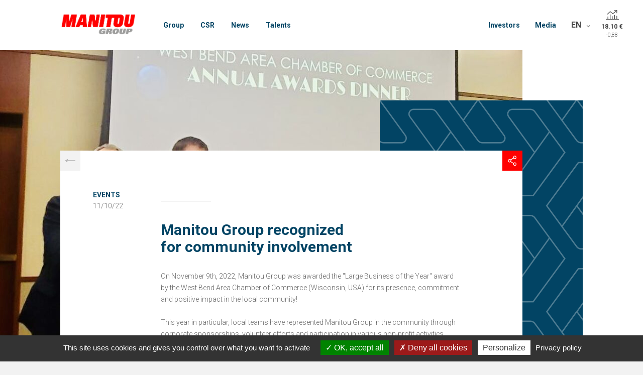

--- FILE ---
content_type: text/html; charset=UTF-8
request_url: https://www.manitou-group.com/en/new/manitou-group-recognized-for-community-involvement/
body_size: 16465
content:
<!DOCTYPE html>
<html>
<head>
    <meta charset="UTF-8">
    <meta name="viewport" content="width=device-width, initial-scale=1.0">

    <link href="https://fonts.googleapis.com/css?family=Oswald:300,500,700|Roboto:300,400,700" rel="stylesheet">
    <link rel="icon" type="image/png" href="https://www.manitou-group.com/wp-content/themes/manitou/assets/img/favicon.png">
    <link rel="apple-touch-icon" href="https://www.manitou-group.com/wp-content/themes/manitou/assets/img/appleicon.png">
    <title>Manitou Group recognized for community involvement - Manitou Group</title>

    <meta name='robots' content='index, follow, max-image-preview:large, max-snippet:-1, max-video-preview:-1' />
	<style>img:is([sizes="auto" i], [sizes^="auto," i]) { contain-intrinsic-size: 3000px 1500px }</style>
	<link rel="alternate" href="https://www.manitou-group.com/fr/new/manitou-group-recompense-pour-son-engagement-communautaire/" hreflang="fr" />
<link rel="alternate" href="https://www.manitou-group.com/en/new/manitou-group-recognized-for-community-involvement/" hreflang="en" />

	<!-- This site is optimized with the Yoast SEO plugin v26.3 - https://yoast.com/wordpress/plugins/seo/ -->
	<link rel="canonical" href="https://www.manitou-group.com/en/new/manitou-group-recognized-for-community-involvement/" />
	<meta property="og:locale" content="en_US" />
	<meta property="og:locale:alternate" content="fr_FR" />
	<meta property="og:type" content="article" />
	<meta property="og:title" content="Manitou Group recognized for community involvement - Manitou Group" />
	<meta property="og:url" content="https://www.manitou-group.com/en/new/manitou-group-recognized-for-community-involvement/" />
	<meta property="og:site_name" content="Manitou Group" />
	<meta property="article:modified_time" content="2022-11-10T15:03:26+00:00" />
	<meta property="og:image" content="https://www.manitou-group.com/wp-content/uploads/2022/11/Resized952022110995201934.jpg" />
	<meta property="og:image:width" content="1018" />
	<meta property="og:image:height" content="864" />
	<meta property="og:image:type" content="image/jpeg" />
	<meta name="twitter:card" content="summary_large_image" />
	<script type="application/ld+json" class="yoast-schema-graph">{"@context":"https://schema.org","@graph":[{"@type":"WebPage","@id":"https://www.manitou-group.com/en/new/manitou-group-recognized-for-community-involvement/","url":"https://www.manitou-group.com/en/new/manitou-group-recognized-for-community-involvement/","name":"Manitou Group recognized for community involvement - Manitou Group","isPartOf":{"@id":"https://www.manitou-group.com/en/#website"},"primaryImageOfPage":{"@id":"https://www.manitou-group.com/en/new/manitou-group-recognized-for-community-involvement/#primaryimage"},"image":{"@id":"https://www.manitou-group.com/en/new/manitou-group-recognized-for-community-involvement/#primaryimage"},"thumbnailUrl":"https://www.manitou-group.com/wp-content/uploads/2022/11/Resized952022110995201934.jpg","datePublished":"2022-11-10T15:01:37+00:00","dateModified":"2022-11-10T15:03:26+00:00","breadcrumb":{"@id":"https://www.manitou-group.com/en/new/manitou-group-recognized-for-community-involvement/#breadcrumb"},"inLanguage":"en-US","potentialAction":[{"@type":"ReadAction","target":["https://www.manitou-group.com/en/new/manitou-group-recognized-for-community-involvement/"]}]},{"@type":"ImageObject","inLanguage":"en-US","@id":"https://www.manitou-group.com/en/new/manitou-group-recognized-for-community-involvement/#primaryimage","url":"https://www.manitou-group.com/wp-content/uploads/2022/11/Resized952022110995201934.jpg","contentUrl":"https://www.manitou-group.com/wp-content/uploads/2022/11/Resized952022110995201934.jpg","width":1018,"height":864},{"@type":"BreadcrumbList","@id":"https://www.manitou-group.com/en/new/manitou-group-recognized-for-community-involvement/#breadcrumb","itemListElement":[{"@type":"ListItem","position":1,"name":"Accueil","item":"https://www.manitou-group.com/en/"},{"@type":"ListItem","position":2,"name":"Manitou Group recognized for community involvement"}]},{"@type":"WebSite","@id":"https://www.manitou-group.com/en/#website","url":"https://www.manitou-group.com/en/","name":"Manitou Group","description":"","publisher":{"@id":"https://www.manitou-group.com/en/#organization"},"potentialAction":[{"@type":"SearchAction","target":{"@type":"EntryPoint","urlTemplate":"https://www.manitou-group.com/en/?s={search_term_string}"},"query-input":{"@type":"PropertyValueSpecification","valueRequired":true,"valueName":"search_term_string"}}],"inLanguage":"en-US"},{"@type":"Organization","@id":"https://www.manitou-group.com/en/#organization","name":"Manitou Group","url":"https://www.manitou-group.com/en/","logo":{"@type":"ImageObject","inLanguage":"en-US","@id":"https://www.manitou-group.com/en/#/schema/logo/image/","url":"https://www.manitou-group.com/wp-content/uploads/2018/07/ManitouGroup_Logo_Transp.png","contentUrl":"https://www.manitou-group.com/wp-content/uploads/2018/07/ManitouGroup_Logo_Transp.png","width":646,"height":192,"caption":"Manitou Group"},"image":{"@id":"https://www.manitou-group.com/en/#/schema/logo/image/"}}]}</script>
	<!-- / Yoast SEO plugin. -->


		<style>
			.lazyload,
			.lazyloading {
				max-width: 100%;
			}
		</style>
		<link rel='stylesheet' id='lrm-modal-css' href='https://www.manitou-group.com/wp-content/plugins/ajax-login-and-registration-modal-popup/assets/lrm-core-compiled.css?ver=56' type='text/css' media='all' />
<link rel='stylesheet' id='lrm-modal-skin-css' href='https://www.manitou-group.com/wp-content/plugins/ajax-login-and-registration-modal-popup/skins/default/skin.css?ver=56' type='text/css' media='all' />
<link rel='stylesheet' id='wp-block-library-css' href='https://www.manitou-group.com/wp-includes/css/dist/block-library/style.min.css?ver=6.8.3' type='text/css' media='all' />
<style id='classic-theme-styles-inline-css' type='text/css'>
/*! This file is auto-generated */
.wp-block-button__link{color:#fff;background-color:#32373c;border-radius:9999px;box-shadow:none;text-decoration:none;padding:calc(.667em + 2px) calc(1.333em + 2px);font-size:1.125em}.wp-block-file__button{background:#32373c;color:#fff;text-decoration:none}
</style>
<style id='safe-svg-svg-icon-style-inline-css' type='text/css'>
.safe-svg-cover{text-align:center}.safe-svg-cover .safe-svg-inside{display:inline-block;max-width:100%}.safe-svg-cover svg{fill:currentColor;height:100%;max-height:100%;max-width:100%;width:100%}

</style>
<style id='global-styles-inline-css' type='text/css'>
:root{--wp--preset--aspect-ratio--square: 1;--wp--preset--aspect-ratio--4-3: 4/3;--wp--preset--aspect-ratio--3-4: 3/4;--wp--preset--aspect-ratio--3-2: 3/2;--wp--preset--aspect-ratio--2-3: 2/3;--wp--preset--aspect-ratio--16-9: 16/9;--wp--preset--aspect-ratio--9-16: 9/16;--wp--preset--color--black: #000000;--wp--preset--color--cyan-bluish-gray: #abb8c3;--wp--preset--color--white: #ffffff;--wp--preset--color--pale-pink: #f78da7;--wp--preset--color--vivid-red: #cf2e2e;--wp--preset--color--luminous-vivid-orange: #ff6900;--wp--preset--color--luminous-vivid-amber: #fcb900;--wp--preset--color--light-green-cyan: #7bdcb5;--wp--preset--color--vivid-green-cyan: #00d084;--wp--preset--color--pale-cyan-blue: #8ed1fc;--wp--preset--color--vivid-cyan-blue: #0693e3;--wp--preset--color--vivid-purple: #9b51e0;--wp--preset--gradient--vivid-cyan-blue-to-vivid-purple: linear-gradient(135deg,rgba(6,147,227,1) 0%,rgb(155,81,224) 100%);--wp--preset--gradient--light-green-cyan-to-vivid-green-cyan: linear-gradient(135deg,rgb(122,220,180) 0%,rgb(0,208,130) 100%);--wp--preset--gradient--luminous-vivid-amber-to-luminous-vivid-orange: linear-gradient(135deg,rgba(252,185,0,1) 0%,rgba(255,105,0,1) 100%);--wp--preset--gradient--luminous-vivid-orange-to-vivid-red: linear-gradient(135deg,rgba(255,105,0,1) 0%,rgb(207,46,46) 100%);--wp--preset--gradient--very-light-gray-to-cyan-bluish-gray: linear-gradient(135deg,rgb(238,238,238) 0%,rgb(169,184,195) 100%);--wp--preset--gradient--cool-to-warm-spectrum: linear-gradient(135deg,rgb(74,234,220) 0%,rgb(151,120,209) 20%,rgb(207,42,186) 40%,rgb(238,44,130) 60%,rgb(251,105,98) 80%,rgb(254,248,76) 100%);--wp--preset--gradient--blush-light-purple: linear-gradient(135deg,rgb(255,206,236) 0%,rgb(152,150,240) 100%);--wp--preset--gradient--blush-bordeaux: linear-gradient(135deg,rgb(254,205,165) 0%,rgb(254,45,45) 50%,rgb(107,0,62) 100%);--wp--preset--gradient--luminous-dusk: linear-gradient(135deg,rgb(255,203,112) 0%,rgb(199,81,192) 50%,rgb(65,88,208) 100%);--wp--preset--gradient--pale-ocean: linear-gradient(135deg,rgb(255,245,203) 0%,rgb(182,227,212) 50%,rgb(51,167,181) 100%);--wp--preset--gradient--electric-grass: linear-gradient(135deg,rgb(202,248,128) 0%,rgb(113,206,126) 100%);--wp--preset--gradient--midnight: linear-gradient(135deg,rgb(2,3,129) 0%,rgb(40,116,252) 100%);--wp--preset--font-size--small: 13px;--wp--preset--font-size--medium: 20px;--wp--preset--font-size--large: 36px;--wp--preset--font-size--x-large: 42px;--wp--preset--spacing--20: 0.44rem;--wp--preset--spacing--30: 0.67rem;--wp--preset--spacing--40: 1rem;--wp--preset--spacing--50: 1.5rem;--wp--preset--spacing--60: 2.25rem;--wp--preset--spacing--70: 3.38rem;--wp--preset--spacing--80: 5.06rem;--wp--preset--shadow--natural: 6px 6px 9px rgba(0, 0, 0, 0.2);--wp--preset--shadow--deep: 12px 12px 50px rgba(0, 0, 0, 0.4);--wp--preset--shadow--sharp: 6px 6px 0px rgba(0, 0, 0, 0.2);--wp--preset--shadow--outlined: 6px 6px 0px -3px rgba(255, 255, 255, 1), 6px 6px rgba(0, 0, 0, 1);--wp--preset--shadow--crisp: 6px 6px 0px rgba(0, 0, 0, 1);}:where(.is-layout-flex){gap: 0.5em;}:where(.is-layout-grid){gap: 0.5em;}body .is-layout-flex{display: flex;}.is-layout-flex{flex-wrap: wrap;align-items: center;}.is-layout-flex > :is(*, div){margin: 0;}body .is-layout-grid{display: grid;}.is-layout-grid > :is(*, div){margin: 0;}:where(.wp-block-columns.is-layout-flex){gap: 2em;}:where(.wp-block-columns.is-layout-grid){gap: 2em;}:where(.wp-block-post-template.is-layout-flex){gap: 1.25em;}:where(.wp-block-post-template.is-layout-grid){gap: 1.25em;}.has-black-color{color: var(--wp--preset--color--black) !important;}.has-cyan-bluish-gray-color{color: var(--wp--preset--color--cyan-bluish-gray) !important;}.has-white-color{color: var(--wp--preset--color--white) !important;}.has-pale-pink-color{color: var(--wp--preset--color--pale-pink) !important;}.has-vivid-red-color{color: var(--wp--preset--color--vivid-red) !important;}.has-luminous-vivid-orange-color{color: var(--wp--preset--color--luminous-vivid-orange) !important;}.has-luminous-vivid-amber-color{color: var(--wp--preset--color--luminous-vivid-amber) !important;}.has-light-green-cyan-color{color: var(--wp--preset--color--light-green-cyan) !important;}.has-vivid-green-cyan-color{color: var(--wp--preset--color--vivid-green-cyan) !important;}.has-pale-cyan-blue-color{color: var(--wp--preset--color--pale-cyan-blue) !important;}.has-vivid-cyan-blue-color{color: var(--wp--preset--color--vivid-cyan-blue) !important;}.has-vivid-purple-color{color: var(--wp--preset--color--vivid-purple) !important;}.has-black-background-color{background-color: var(--wp--preset--color--black) !important;}.has-cyan-bluish-gray-background-color{background-color: var(--wp--preset--color--cyan-bluish-gray) !important;}.has-white-background-color{background-color: var(--wp--preset--color--white) !important;}.has-pale-pink-background-color{background-color: var(--wp--preset--color--pale-pink) !important;}.has-vivid-red-background-color{background-color: var(--wp--preset--color--vivid-red) !important;}.has-luminous-vivid-orange-background-color{background-color: var(--wp--preset--color--luminous-vivid-orange) !important;}.has-luminous-vivid-amber-background-color{background-color: var(--wp--preset--color--luminous-vivid-amber) !important;}.has-light-green-cyan-background-color{background-color: var(--wp--preset--color--light-green-cyan) !important;}.has-vivid-green-cyan-background-color{background-color: var(--wp--preset--color--vivid-green-cyan) !important;}.has-pale-cyan-blue-background-color{background-color: var(--wp--preset--color--pale-cyan-blue) !important;}.has-vivid-cyan-blue-background-color{background-color: var(--wp--preset--color--vivid-cyan-blue) !important;}.has-vivid-purple-background-color{background-color: var(--wp--preset--color--vivid-purple) !important;}.has-black-border-color{border-color: var(--wp--preset--color--black) !important;}.has-cyan-bluish-gray-border-color{border-color: var(--wp--preset--color--cyan-bluish-gray) !important;}.has-white-border-color{border-color: var(--wp--preset--color--white) !important;}.has-pale-pink-border-color{border-color: var(--wp--preset--color--pale-pink) !important;}.has-vivid-red-border-color{border-color: var(--wp--preset--color--vivid-red) !important;}.has-luminous-vivid-orange-border-color{border-color: var(--wp--preset--color--luminous-vivid-orange) !important;}.has-luminous-vivid-amber-border-color{border-color: var(--wp--preset--color--luminous-vivid-amber) !important;}.has-light-green-cyan-border-color{border-color: var(--wp--preset--color--light-green-cyan) !important;}.has-vivid-green-cyan-border-color{border-color: var(--wp--preset--color--vivid-green-cyan) !important;}.has-pale-cyan-blue-border-color{border-color: var(--wp--preset--color--pale-cyan-blue) !important;}.has-vivid-cyan-blue-border-color{border-color: var(--wp--preset--color--vivid-cyan-blue) !important;}.has-vivid-purple-border-color{border-color: var(--wp--preset--color--vivid-purple) !important;}.has-vivid-cyan-blue-to-vivid-purple-gradient-background{background: var(--wp--preset--gradient--vivid-cyan-blue-to-vivid-purple) !important;}.has-light-green-cyan-to-vivid-green-cyan-gradient-background{background: var(--wp--preset--gradient--light-green-cyan-to-vivid-green-cyan) !important;}.has-luminous-vivid-amber-to-luminous-vivid-orange-gradient-background{background: var(--wp--preset--gradient--luminous-vivid-amber-to-luminous-vivid-orange) !important;}.has-luminous-vivid-orange-to-vivid-red-gradient-background{background: var(--wp--preset--gradient--luminous-vivid-orange-to-vivid-red) !important;}.has-very-light-gray-to-cyan-bluish-gray-gradient-background{background: var(--wp--preset--gradient--very-light-gray-to-cyan-bluish-gray) !important;}.has-cool-to-warm-spectrum-gradient-background{background: var(--wp--preset--gradient--cool-to-warm-spectrum) !important;}.has-blush-light-purple-gradient-background{background: var(--wp--preset--gradient--blush-light-purple) !important;}.has-blush-bordeaux-gradient-background{background: var(--wp--preset--gradient--blush-bordeaux) !important;}.has-luminous-dusk-gradient-background{background: var(--wp--preset--gradient--luminous-dusk) !important;}.has-pale-ocean-gradient-background{background: var(--wp--preset--gradient--pale-ocean) !important;}.has-electric-grass-gradient-background{background: var(--wp--preset--gradient--electric-grass) !important;}.has-midnight-gradient-background{background: var(--wp--preset--gradient--midnight) !important;}.has-small-font-size{font-size: var(--wp--preset--font-size--small) !important;}.has-medium-font-size{font-size: var(--wp--preset--font-size--medium) !important;}.has-large-font-size{font-size: var(--wp--preset--font-size--large) !important;}.has-x-large-font-size{font-size: var(--wp--preset--font-size--x-large) !important;}
:where(.wp-block-post-template.is-layout-flex){gap: 1.25em;}:where(.wp-block-post-template.is-layout-grid){gap: 1.25em;}
:where(.wp-block-columns.is-layout-flex){gap: 2em;}:where(.wp-block-columns.is-layout-grid){gap: 2em;}
:root :where(.wp-block-pullquote){font-size: 1.5em;line-height: 1.6;}
</style>
<link rel='stylesheet' id='som_lost_password_style-css' href='https://www.manitou-group.com/wp-content/plugins/frontend-reset-password/assets/css/password-lost.css?ver=6.8.3' type='text/css' media='all' />
<link rel='stylesheet' id='website.css-css' href='https://www.manitou-group.com/wp-content/themes/manitou/dist/css/website.fa71f5d7.css?ver=6.8.3' type='text/css' media='all' />
<link rel='stylesheet' id='arve-css' href='https://www.manitou-group.com/wp-content/plugins/advanced-responsive-video-embedder/build/main.css?ver=10.8.1' type='text/css' media='all' />
<script type="text/javascript" src="https://www.manitou-group.com/wp-includes/js/jquery/jquery.min.js?ver=3.7.1" id="jquery-core-js"></script>
<script type="text/javascript" src="https://www.manitou-group.com/wp-includes/js/jquery/jquery-migrate.min.js?ver=3.4.1" id="jquery-migrate-js"></script>
<script type="text/javascript" id="website.js-js-extra">
/* <![CDATA[ */
var ajax = {"url":"https:\/\/www.manitou-group.com\/wp-admin\/admin-ajax.php"};
/* ]]> */
</script>
<script type="text/javascript" src="https://www.manitou-group.com/wp-content/themes/manitou/dist/js/website.926912fb.js?ver=6.8.3" id="website.js-js"></script>
<script type="text/javascript" id="tarteaucitron-js-extra">
/* <![CDATA[ */
var php_vars = {"lang":"en","readmoreLink":"https:\/\/www.manitou-group.com\/en\/legal-notices\/","gtm_api_key":"GTM-5ZFDM2B","analytics_api_key":"G-82MXFBXEQ7"};
/* ]]> */
</script>
<script type="text/javascript" src="https://www.manitou-group.com/wp-content/themes/manitou/assets/js/tarteaucitronjs/tarteaucitron.js?ver=6.8.3" id="tarteaucitron-js"></script>
<link rel="https://api.w.org/" href="https://www.manitou-group.com/wp-json/" /><link rel="EditURI" type="application/rsd+xml" title="RSD" href="https://www.manitou-group.com/xmlrpc.php?rsd" />
<link rel='shortlink' href='https://www.manitou-group.com/?p=24280' />
<link rel="alternate" title="oEmbed (JSON)" type="application/json+oembed" href="https://www.manitou-group.com/wp-json/oembed/1.0/embed?url=https%3A%2F%2Fwww.manitou-group.com%2Fen%2Fnew%2Fmanitou-group-recognized-for-community-involvement%2F" />
<link rel="alternate" title="oEmbed (XML)" type="text/xml+oembed" href="https://www.manitou-group.com/wp-json/oembed/1.0/embed?url=https%3A%2F%2Fwww.manitou-group.com%2Fen%2Fnew%2Fmanitou-group-recognized-for-community-involvement%2F&#038;format=xml" />
<style>
.som-password-error-message,
.som-password-sent-message {
	background-color: #2679ce;
	border-color: #2679ce;
}
</style>
		<script>
			document.documentElement.className = document.documentElement.className.replace('no-js', 'js');
		</script>
		<link rel="icon" href="https://www.manitou-group.com/wp-content/smush-webp/2018/08/cropped-icone_500x500px_464646-32x32.png.webp" sizes="32x32" />
<link rel="icon" href="https://www.manitou-group.com/wp-content/smush-webp/2018/08/cropped-icone_500x500px_464646-192x192.png.webp" sizes="192x192" />
<link rel="apple-touch-icon" href="https://www.manitou-group.com/wp-content/smush-webp/2018/08/cropped-icone_500x500px_464646-180x180.png.webp" />
<meta name="msapplication-TileImage" content="https://www.manitou-group.com/wp-content/uploads/2018/08/cropped-icone_500x500px_464646-270x270.png" />


    <script src="https://www.google.com/recaptcha/api.js" async defer></script>
    <script>
        window.dataLayer = window.dataLayer || [];
    </script>
</head>
<body  class="">

<svg xmlns="http://www.w3.org/2000/svg" style="display: none;">
  <symbol id="logo-gehl" viewBox="0 0 71.6 14.8">
  <path fill="currentColor" d="M15.3.1c.5.1 1.1.5 1.3 1 .2.5.2 1.2-.1 1.6-.4.5-1 .8-1.6.8H7.7c-1.5.2-3 .9-3.5 2.4-.3 1.2-.2 2.7.6 3.6 2 2.3 5.3 1.4 8.1 1.6l.1-.1c.2-1.7-.6-3.9 1.2-4.9.7-.4 1.5-.5 2.4-.5v9h-9c-2.8-.1-5.8-1.3-7-4.1-1-2.4-.8-5.8.9-7.8C3.1.8 5.4.2 7.8 0l7.5.1zm24.9 5.5h7.6l.1-.1c.2-1.8-.6-4.2 1.4-5.1.6-.4 1.4-.4 2.2-.4v14.7h-3.6V9.1l-.2-.1h-7.4l-.1.1v5.7h-3.6l.1-12.6c.2-1 1.1-1.8 2.1-2 .5-.1 1.1-.2 1.5-.1l-.1 5.5zM33 .1c.6.1 1.3.7 1.4 1.4.1.7-.2 1.4-.8 1.8l-.6.3H19.1V.1H33zm24.8 10.4c.1.4.4.6.7.8l1.2.1h7.9c.6.1 1.3.7 1.4 1.3.1.7-.2 1.4-.7 1.8l-.6.3H57.4c-1.1-.1-2.1-.5-2.8-1.5-.4-.7-.5-1.5-.5-2.4V2.2c.2-1 1.2-1.9 2.2-2.1.5-.1 1-.2 1.5-.1v10.5zm-21-8.7v.1-.1zm-3.7 3.9c.6.1 1.1.6 1.3 1.1.2.8-.1 1.5-.7 1.9l-.6.3H22.9l-.1.1v2.1l5 .1h5.4c.6.2 1.1.7 1.2 1.3.1.5 0 1-.3 1.4-.4.6-1 .7-1.6.8l-13.4-.1v-9h14zm36.8 8.2c0-.5.4-.8.9-.8s.8.4.8.8c0 .5-.4.8-.8.8-.5.1-.9-.3-.9-.8zm.9.7c.4 0 .7-.3.7-.7 0-.4-.3-.7-.7-.7-.4 0-.7.3-.7.7 0 .4.3.7.7.7zm-.2-.2h-.1v-1h.4c.2 0 .3.1.3.3 0 .2-.1.2-.3.3l.3.4H71l-.2-.4h-.2v.4zm.2-.5c.1 0 .2 0 .2-.2 0-.1-.1-.1-.2-.1h-.2v.3h.2z"></path>
</symbol>

<symbol id="logo-manitou" viewBox="0 0 97.8 14.7">
  <path fill="currentColor" d="M3.8 9.6c0 .2-.3.5-.5.5-.1 0-.2-.1-.2-.1-.1-.1-.1-.2-.1-.3 0-.2.3-.5.5-.5.1 0 .2.1.2.1.1.2.1.2.1.3m3.6-1.4H3.1v-.1c.1-.1.2-.3.4-.6h2.9c.2 0 .5-.1.6-.3 0 0 1-1.8 1.3-2.3h.9c0 .4.2 1.3.4 2.1h-.2c-.9 0-1.7.5-2 1.2M10 9c0 .5-.5.8-.9.8-.2 0-.4-.1-.5-.2-.1-.1-.1-.3-.1-.5 0-.5.5-.8.9-.8.2 0 .4.1.5.2.1.1.2.3.1.5zm4.8-1.2l-1.6.5c-.1 0-.2 0-.3-.2l-1.2-4.8c0-.1-.1-.2-.3-.2l-.6.1c-.1 0-.2.1-.2.3l.9 3.8c-.1 0-.5.1-.6.1 0-.9-.7-3.4-.7-3.4-.1-.3-.3-.5-.6-.5H7.8c-.2 0-.5.1-.6.3 0 0-1 1.8-1.3 2.3H3c-.2 0-.5.1-.6.3l-.5 1.3c-.1.1-.1.2-.1.3v.1l.1.9c0 .1.1.3.2.3-.1.1-.1.2-.1.3 0 .4.1.7.3 1 .2.3.6.4 1 .4.8 0 1.4-.6 1.5-1.3v-.1h2.4c.1.3.2.6.5.9.4.4.9.6 1.4.6 1.1 0 2.1-.9 2.2-2v-.3l.7-.2.2.7c0 .1.1.2.3.2l2-.6c.1 0 .2-.2.2-.3L15 8c0-.1-.1-.2-.2-.2m3 5.9h3.4l1.4-9.4.1 9.4h4.1l2.8-9.2-1.4 9.2h4L34.3 0h-6.1l-2.5 7.9.2-7.9h-6.1zm27.8 0L44.4 0h-5.7L33 13.7h4.2l.8-2.2h3v2.2h4.6zm-4.8-5.6H39l1.8-4.8v4.8zm5.6 5.6h3.4L51 5.5l1.2 8.2h5.2L59.5 0h-3.6l-1.2 8.1L53.6 0h-5.2zm12.5 0h4.5l2-13.7h-4.5zM97.8 0l-1.4 9.7s-.3 4.2-6 4.2c-4.8 0-4.5-3-4.3-4.2L87.5 0h4.4l-1.4 9.2c0 .3-.2 1.1.7 1.1.8 0 .9-.8 1-1.1L93.5 0h4.3zM84.3.6c-1-.7-2.3-.6-4.2-.6H66.4l-.5 3.5h2.3l-1.5 10.2h4.4l1.5-10.2h2.9l-.8 5.6s-.9 4.8 4.3 4.8c5.6 0 6-4.2 6-4.2l.8-5.6c-.1 0 .3-2.2-1.5-3.5zm-3.7 8.6c0 .3-.2 1.1-1 1.1s-.7-.8-.7-1.1l.7-4.5c.1-.4.2-1.1 1-1.1s.7.7.7 1.1l-.7 4.5zM7.2 0h-5c-.1 0-.1 0-.1.1l-.6 4.8C2.5 2.5 4.7.7 7.2 0z"></path>
  <path fill="currentColor" d="M0 14.6s0 .1 0 0c0 .1.1.1.1.1h7.4c4 0 7.7-3.2 8.3-7.3L16.9.1V0h-5.8c.1 0 .3.1.4.1 2.7 1 4.5 3.9 4 7.1v.1c-.5 3.4-3.3 6.3-6.7 7-.5.1-.9.1-1.4.1H6c-.3 0-.6 0-.8-.1-2.3-.7-4-2.6-4.4-5.1"></path>
</symbol>

<symbol id="chevron" viewBox="0 0 40 40">
  <path d="M25.9 2.9h-7c-.8 0-1.6.5-2 1.2-.4.7-.3 1.6.2 2.3l10.2 13.7.1.1.3-.3.3-.2L17.8 5.9c-.3-.4-.4-1-.1-1.4.2-.5.7-.8 1.3-.8h7c.6 0 1.2.3 1.5.7L39 19.8l-5.8 7.6.7.5 6.1-8.1L28.1 4c-.5-.7-1.3-1.1-2.2-1.1zM10.9 2.9h-7c-.8 0-1.6.5-2 1.2-.4.7-.3 1.6.2 2.3L12.3 20v.1l.3-.3.3-.2L2.7 5.9c-.3-.4-.4-1-.1-1.4.3-.5.7-.8 1.3-.8h7c.6 0 1.2.3 1.5.7L24 19.8l-5.8 7.6.7.5 6.1-8.1L13 4c-.5-.7-1.3-1.1-2.1-1.1z" fill="var(--chevron-gray)"/>
  <path d="M18.2 11.7C18 11.9 2.1 33.9.4 36.5l-.4.6 12.3-.1L25 20l-6.5-8.7-.3.4zM24 20 11.9 36.2l-10.4.1c2.8-4 14.9-20.7 17-23.6L24 20z" fill="var(--chevron-red)"/>
  <path d="M33.2 11.7c-.2.2-16.1 22.2-17.8 24.8l-.4.6 12.3-.1L40 20l-6.5-8.7-.3.4zM39 20 26.9 36.2l-10.4.1c2.8-4 14.9-20.7 17-23.6L39 20z" fill="var(--chevron-blue)"/>
</symbol>
<symbol id="chevron-light" viewBox="0 0 320 320" style="fill-rule:evenodd;clip-rule:evenodd;">
  <path d="m147.9 225.5-2.1-1.5 47.5-64.5L98.9 31.1c-3.2-4.4-8.3-7-13.8-7H28.4c-5.1 0-9.6 2.7-11.9 7.3-2.3 4.6-1.8 9.8 1.2 13.9l82.6 113.4-.9.7-1 1-.2-.2L15.7 46.9c-3.6-4.8-4.2-11.2-1.5-16.6 2.7-5.4 8.2-8.8 14.2-8.8h56.7c6.2 0 12.2 3 15.8 8l95.6 129.9-48.6 66.1zM271.9 225.5l-2.1-1.5 47.5-64.5-94.4-128.4c-3.2-4.4-8.3-7-13.8-7h-56.7c-5.1 0-9.6 2.7-11.9 7.3-2.3 4.6-1.8 9.8 1.2 13.9l82.6 113.4-.9.7-1 1-.2-.2-82.5-113.3c-3.6-4.8-4.2-11.2-1.5-16.6 2.7-5.4 8.2-8.8 14.2-8.8h56.7c6.2 0 12.2 3 15.8 8l95.6 129.9-48.6 66.1z" fill="var(--chevron-gray)"/>
  <path d="m-.5 298.5 1.3-2C14.7 275.2 144.1 94.8 145.4 93l1-1.5 50 68.1L94.9 297.9l-95.4.6zm147-202.6c-12 16.8-123.8 172.7-142.2 200l89.3-.5 99.7-135.7-46.8-63.8z" fill="var(--chevron-red)"/>
  <path d="m123.5 298.5 1.3-2C138.7 275.2 268.1 94.8 269.4 93l1-1.5 50 68.1-101.5 138.3-95.4.6zm147-202.6c-12 16.8-123.8 172.7-142.2 200l89.3-.5 99.7-135.7-46.8-63.8z" fill="var(--chevron-blue)"/>
</symbol>

<symbol id="logo-mustang" viewBox="0 0 140 44.5">
    <path d="M51 27.4l-3 9.7.1-9.7h-7.4l-2.5 16.8h4.2l1.7-11.5.1 11.5h5l3.5-11.3L51 44.2h4.9l2.6-16.8zM64 27.4l-7.2 16.9H62l1-2.7h3.7v2.7h5.6L71 27.4h-7zm2.5 9.9h-2.2l2.2-6v6zM85.1 27.4l-1.5 9.9-1.3-9.9h-6.4l-2.6 16.8h4.3l1.5-10 1.5 10h6.3l2.6-16.8zM88.7 44.2h5.6l2.5-16.8h-5.5zM131.3 27.4l-1.7 11.3c-.1.4-.2 1.4-1.2 1.4s-.9-1-.8-1.4l1.7-11.3h-5.4l-1.8 11.9c-.2 1.5-.6 5.2 5.3 5.2 7.1 0 7.4-5.2 7.4-5.1l1.8-12h-5.3zM120.1 28.1c-1.3-.9-2.9-.8-5.2-.8H98l-.7 4.3h2.9l-1.9 12.6h5.4l1.9-12.6h3.5l-1 6.9s-1.2 5.9 5.2 5.9c6.9 0 7.3-5.2 7.3-5.2l1-6.9c.1.1.6-2.7-1.5-4.2zm-3.8 5l-.8 5.6c-.1.4-.2 1.4-1.2 1.4s-.9-1-.8-1.4l.8-5.6c.1-.5.2-1.4 1.2-1.4s.9.8.8 1.4zM27.1 28.4h-3.2L22.8 35H26c1.7 0 3-.5 3.2-2 .1-.7-.2-1.3-.8-1.5.5-.3 1-.8 1.1-1.5.3-1.3-.9-1.6-2.4-1.6zm.1 4.5c-.1.5-.5.6-1.1.6h-1l.2-1.2h.7c.8 0 1.3 0 1.2.6zm.2-2.5c0 .4-.4.6-.8.6h-.9l.2-1.1h.8c.4 0 .8 0 .7.5zM33.2 30.6l-.8-2.2H30l1.7 4.2-.4 2.4h2.2l.4-2.4 3.2-4.2h-2.4z" fill="currentColor"></path>
    <path d="M15.3 27.2H12c0 9.6 7.8 17.3 17.3 17.3v-3.3c-7.7 0-14-6.3-14-14z" fill="currentColor"></path>
    <g>
        <path d="M139.5 28.1c0-.2-.1-.3-.4-.3h-.4V29h.2v-.5h.2l.3.5h.2l-.3-.5c0-.1.2-.2.2-.4zm-.7.2v-.4h.2c.1 0 .3 0 .3.2s-.1.2-.3.2h-.2z" fill="currentColor"></path>
        <path d="M139.5 28.1c0-.2-.1-.3-.4-.3h-.4V29h.2v-.5h.2l.3.5h.2l-.3-.5c0-.1.2-.2.2-.4zm-.7.2v-.4h.2c.1 0 .3 0 .3.2s-.1.2-.3.2h-.2z" fill="currentColor"></path>
        <path d="M139 27.4c-.5 0-1 .4-1 1s.5 1 1 1 1-.4 1-1-.5-1-1-1zm0 1.8c-.5 0-.8-.4-.8-.8 0-.5.4-.8.8-.8.5 0 .8.4.8.8s-.4.8-.8.8zM22.3 7.7H18c-2.9 0-4 1.6-4.5 2.9C13 9.3 11.9 7.7 9 7.7H4.8C0 7.7 0 12.2 0 12.2V23h4.3v-8.7s0-2.3 2.4-2.3h2.2c2.4 0 2.4 2.3 2.4 2.3V23h4.5v-8.7s0-2.3 2.4-2.3h2.2c2.4 0 2.4 2.3 2.4 2.3V23H27V12.2c.1 0 .1-4.5-4.7-4.5zM40.8 17.4s-.1 2-1.5 2h-5.4c-1.5 0-1.5-2-1.5-2V7.7h-3.8v11.5s.1 3.8 2.9 3.8H41.6c2.8 0 2.9-3.8 2.9-3.8V7.7h-3.8v9.7zM60.7 16.3c0-2.6-3-2.5-3-2.5h-6.8c-1 0-1-.9-1-.9v-.6c0-1 1-1 1-1h5.3c1.2 0 1.1.9 1.1.9v.6h3.3v-1.5c0-3.8-3.2-3.6-3.2-3.6h-8.1c-3 0-3.1 3.6-3.1 3.6V14c0 3.3 3 3 3 3h7.1c.9 0 1.2.3 1.2 1.4 0 1.5-1 1.5-1 1.5h-6c-.8 0-.7-.9-.7-.9v-.7h-3.4v1.9c0 3 2.9 2.9 2.9 2.9h8.2c3.2 0 3.1-3.1 3.1-3.1l.1-3.7zM119.4 17.6h4.2v.8s.1 1.4-1.4 1.4h-5.3s-1.3 0-1.3-1.6v-5.6s-.2-1.6 1.4-1.6h5.9s1 0 1 .8v.6h3.5v-1.9s0-3-3.2-3h-9.5s-3-.1-3 3.6V20s0 2.8 3.3 2.8h8.5s3.8 0 3.8-3.3v-5.2h-8l.1 3.3zM107 7.6H96.9c-2.8 0-2.9 3.8-2.9 3.8v8.4l-5.3-8.7c.6-.6 1-1.2 1.2-1.7 0 0 0-.2.3-.3.3-.1 1-.3 1.2-.5.2-.2.4 0 .4.3s.1.3 0 1.1c0 0-.1.3 0 .7 0 0 0 .4-.3.3-.3-.1-.5.5-.4 1 0 0 0 .3.4.1.4-.1.6-.7.6-.7l.4-.7s0-.8.1-1.5.2-1.2-.3-1.5h-.6c-.3 0-1.1.1-1.2.1 0 0 .9-1.5 3-.6 0 0 .1.1.3 0 .2-.1.4.4.4.4s.3.3.4.3c.1 0 .8-.4.8-.4s-.1-.3-.4-.5c-.3-.2-.7-.4-.9-.4-.2 0-.3-.3-.9-.3-.6 0-1.5-.1-1.8-.2-.4 0-.6-.1-1.5.5 0 0-.1.1-.2-.1 0 0-.2-.5-.7-.8-.4-.3-.5-.9-.5-.9s-.4-.6-1-1.3c0 0-.2-.3-.1-.3s.8.1 1.2.5c0 0 .2.3.7.1 0 0 .6 0 .5-.9 0 0 .1-.4-.3-.5 0 0-.2-.1-.6-.5-.4-.3-.8-.6-.9-.7-.1-.1-.2-.3-.8-.5 0 0-.1-.1-.3-.4 0 0-.1-.2-.3-.1 0 0-.2 0-.3.1 0 0-.4 0-.7-.1-.6-.3-.4 0-.4 0s.2.4.5.6c0 0-.1.1-.4.2-.3.1-.5.5-.5.5s-.3.3-.7.2c0 0-.2 0 0 .3 0 0 .1.1.3.2 0 0 .2.1-.1.3 0 0-.2.4-.3.4l-.2.2-.8-1.3-5.7 9.2V7.7H62.1v3.6h5.4V23h30.2v-9.8s.1-2 1.5-2h5.4c1.5 0 1.5 2 1.5 2V23h3.8V11.5s-.1-3.9-2.9-3.9zM83.8 3.2c.2-.2.4-.2.1.1l-.1-.1zm-12.2 8h5.6l-5.6 9.2v-9.2zM71 22.4L82.9 2.8l.8 1.3c-.1.1-.1.2-.2.3 0 0-.2.2.2 0 .1 0 .2-.1.2-.1l.1.3c0 .1-.1.2-.3.4 0 0-.3.3.1.2 0 0 .1.1-.3 1.1 0 0-.2.3.2.1l.2-.2s.2-.2.1.1v.4s.3-.2.3.1c-.1.3-.4.7 0 .4 0 0 .4-.3.3 0 0 0-.2.4-.2 1s-.7 1.2-1.8 2.4c-1.2 1.2-2.1 1.5-2.1 3.2 0 0 0 .4-.5.6 0 0-.3.1-.3.2 0 0-.1.1-.3.1-.3 0-.3.1-.3.1s-.3 0-.4.1c-.1.1-.3.3-.5.3 0 0-.1.1-.1.3-.1.1-.2.3-.2.7 0 0-.2.3-.2.6s0 .5.1.8c.1.3 0 .2.2.6.3.3-.1.1.5.7s.3.3.4.5c.1.2.1.3-.1.6l-.4.2c-.1.1-.4 0-.4.2 0 .1.1.4.4.4 0 0 .1.1.4 0 .2-.1.5 0 .6-.1 0 0 .1.1.3-.2.2-.2.4-.5.4-.4.1.1.2.1.2-.1s0-.3.1-.4v-.4c0-.2 0-.6-.1-.7 0 0 0-.2-.1-.5s-.4-.7-.5-.9c0 0-.1-.1-.1-.2s-.1-.2-.1-.2-.1-.1 0-.4c.1-.3.3-.5.4-.6.1-.1.5-.6.6-.8 0 0 .1-.2.2 0s0 .4.2.7c0 0 .3.4.4.5 0 0 .3.3.3.6 0 0-.1.6-.2.9 0 .2-.1.3-.2.7 0 0 0 .2-.2.5s-.3.6-.2.8c.1.2.4.7.5.7.1.1.7 1.2.8 1.6l.1.2s0 .1.3 0c.3 0 .2 0 .3.1 0 0 .1.1.1.2H71zm13 0c0-.1-.1-.2-.2-.3 0 0-.1-.1-.2-.1-.1-.1-.2 0-.4-.2s-.6-.5-.8-1c-.1-.3-.2-.7-.3-.9 0-.2 0-.7.3-1 0 0 .7-1 1-1.4l.2-.3s.3.2 0 1.5c0 0-.1.4-.4.8-.2.4 0 .5.1.6.1.1.8.7 1.4 1.6l.4.5s.1.1.3.1c.2 0 .4 0 .5.1H84zm2.8 0l-.3-.3h-.3s-.4-.2-.5-.2c-.1-.1-.5-.4-1.1-1.6 0 0-.1-.1.1-.6 0 0 .2-.6.4-.9.2-.3 1.3-2.5.6-4.8 0 0-.2-.3.1-.5.2-.1 1.4-.8 2.5-1.8l6.5 10.9-8-.2z" fill="currentColor"></path>
    </g>
</symbol>

<symbol id="picto-arrow-up" viewBox="0 0 5 15">
  <path fill="currentColor" d="M4.9 4c-.1.1-.3 0-.3-.1L2.8 1.1V15h-.5V1.1L.5 3.9c-.1.2-.3.2-.4.1C0 4 0 3.9 0 3.8v-.1L2.3.1c.1-.1.1-.1.2-.1s.2 0 .2.1L5 3.7c.1.1 0 .2-.1.3z"></path>
</symbol>

<symbol id="picto-linkedin" viewBox="0 0 17.7 16.9">
  <path fill="currentColor" d="M17.7 10.3v6.5h-3.8v-6.1c0-1.5-.5-2.6-1.9-2.6-1 0-1.7.7-1.9 1.4-.1.2-.1.6-.1.9v6.4H6.1s.1-10.3 0-11.4h3.8V7c.5-.8 1.4-1.9 3.4-1.9 2.5.1 4.4 1.7 4.4 5.2zM2.1 0C.8 0 0 .8 0 2c0 1.1.8 2 2.1 2s2.1-.9 2.1-2c0-1.2-.8-2-2.1-2zM.2 16.9H4V5.5H.2v11.4z"></path>
</symbol>

<symbol id="picto-twitter" viewBox="0 0 1200 1227">
    <path d="M714.163 519.284L1160.89 0H1055.03L667.137 450.887L357.328 0H0L468.492 681.821L0 1226.37H105.866L515.491 750.218L842.672 1226.37H1200L714.137 519.284H714.163ZM569.165 687.828L521.697 619.934L144.011 79.6944H306.615L611.412 515.685L658.88 583.579L1055.08 1150.3H892.476L569.165 687.854V687.828Z" fill="currentColor"/>
</symbol>

<symbol id="picto-youtube" viewBox="0 0 25 17">
  <path d="M12.8 0c1.5 0 7.7.1 9.4.5 1.1.3 1.9 1.1 2.2 2.1.6 1.8.6 5.2.6 5.8V8.7c0 .8-.1 4-.5 5.7-.3 1-1.1 1.9-2.2 2.1-1.8.5-8.5.5-9.6.5h-.3c-.6 0-2.5 0-4.5-.1h-.6c-1.9-.1-3.7-.2-4.5-.4-1.1-.3-1.9-1.1-2.2-2.1-.5-1.7-.6-5-.6-5.7v-.4c0-.8.1-4 .5-5.7C.8 1.6 1.7.7 2.7.4 4.4.1 10.3 0 12 0h.8zM10 5v7l6-3.5L10 5z" fill="currentColor"/>
</symbol>

<svg id="picto-wheat" viewBox="0 0 20.9 46.9">
  <path fill="#959595" d="M17.5 24.9c0 .2-.2.3-.2.4-1.3.5-3.1 1.4-4.6 3-.3.3-.6.6-.8 1-.2-1.6-.5-4.6 1-7.2 1.5-2.6 4.3-4 5.7-4.5.2 1.6.4 4.8-1.1 7.3m.1 9.6c-.3.6-.8 1.2-1.3 1.7-1.4 1.4-3.3 2.4-4.4 2.7-.1-.5-.2-1.4-.2-2.2v-.2c0-1.5.3-3.2 1.1-4.8.4-.7.8-1.2 1.4-1.8 1.4-1.4 3.3-2.4 4.4-2.7.2 1.6.4 4.7-1 7.3m-14.2 0c-1.4-2.5-1.2-5.6-1-7.2 1.4.5 4.3 1.8 5.7 4.5 1.5 2.6 1.2 5.6 1 7.2-1.3-.7-4.2-2-5.7-4.5M2.2 17.7c1.4.5 4.3 1.8 5.7 4.5 1.4 2.4 1.3 5.2 1 6.9-1.7-2.1-4.1-3.2-5.6-3.8-.1-.1-.2-.2-.2-.4-1.4-2.5-1.1-5.6-.9-7.2m5.5-3.2c0-2.9 1.7-5.4 2.7-6.7 1.1 1.2 2.7 3.7 2.7 6.7s-1.7 5.6-2.7 6.7c-1-1.3-2.7-3.8-2.7-6.7m11.6-8c-.6 0-1.1.5-1.1 1.1v7.9c-.7.2-1.9.7-3.1 1.4.2-.8.3-1.5.3-2.4 0-4.4-2.8-7.7-3.9-8.7V1.1C11.5.5 11 0 10.4 0c-.5 0-1 .5-1 1.1v4.7c-1.1 1.1-3.9 4.5-3.8 8.7 0 .9.2 1.8.4 2.7-1.4-.9-2.6-1.4-3.4-1.6v-8c0-.6-.5-1.1-1.1-1.1-.6 0-1 .5-1 1.1v8.5C.2 17-.7 21.2 1 25c-.2.2-.2.2-.2.4-.1.2-1.6 5.6 1 10 2.2 3.9 6.6 5.4 7.8 5.7l-.2 4.8c0 .6.5 1.1 1.1 1.1.3 0 .6-.2.8-.3.2-.2.3-.5.3-.8v-4.7c.9-.3 3.9-1.3 6.2-3.6.7-.7 1.2-1.4 1.7-2.1 2.6-4.4 1.1-9.7 1-10-.1-.2-.3-.5-.5-.6 1.7-3.8.7-8 .5-8.8V7.6c-.1-.6-.6-1.1-1.2-1.1"></path>
</svg>

<svg id="picto-factory" viewBox="0 0 42 43">
  <path fill="#959595" d="M41.5 21.1c-.3-.2-.7-.2-1 0L26 28.4V22c0-.3-.2-.7-.5-.9-.3-.2-.7-.2-1 0L10 28.4V10c0-.6-.4-1-1-1H1c-.6 0-1 .4-1 1v32c0 .6.4 1 1 1h40c.6 0 1-.4 1-1V22c0-.3-.2-.7-.5-.9zM8 11v4H2v-4h6zm32 30H2V17h6v13c0 .3.2.7.5.9.3.2.7.2 1 0L24 23.6V30c0 .3.2.7.5.9s.7.2 1 0L40 23.6V41z"></path>
  <path fill="#959595" d="M13 33c-.6 0-1 .4-1 1v2c0 .6.4 1 1 1s1-.4 1-1v-2c0-.6-.4-1-1-1zm6 0c-.6 0-1 .4-1 1v2c0 .6.4 1 1 1s1-.4 1-1v-2c0-.6-.4-1-1-1zm10 4c.6 0 1-.4 1-1v-2c0-.6-.4-1-1-1s-1 .4-1 1v2c0 .6.4 1 1 1zm6 0c.6 0 1-.4 1-1v-2c0-.6-.4-1-1-1s-1 .4-1 1v2c0 .6.4 1 1 1zM5 10c.6 0 1-.4 1-1 0-3.9 3.1-7 7-7s7 3.1 7 7c0 2.8 2.2 5 5 5s5-2.2 5-5c0-.6-.4-1-1-1s-1 .4-1 1c0 1.7-1.3 3-3 3s-3-1.3-3-3c0-5-4-9-9-9S4 4 4 9c0 .6.4 1 1 1z"></path>
</svg>

<svg id="picto-helmet" viewBox="0 0 51 32.5">
  <path d="M13.7 27.4h23.6c.6 0 1.1-.5 1.1-1.1 0-.3-.1-.6-.3-.8-.2-.2-.5-.3-.8-.3H13.6c-.3 0-.6.1-.8.4-.2.2-.3.5-.3.8.1.6.6 1 1.2 1z" fill="#959595"></path>
  <path d="M49.9 25.3h-2.3c-.1-9.5-6.1-17.8-15.1-20.8V1.1C32.5.5 32 0 31.4 0H19.6c-.6 0-1.1.5-1.1 1.1v3.4c-9 3-15.1 11.3-15.1 20.8H1.1c-.6 0-1.1.5-1.1 1.1v5.1c0 .6.5 1.1 1.1 1.1h48.8c.6 0 1.1-.5 1.1-1.1v-5.1c0-.6-.5-1.1-1.1-1.1zM7.3 27.1c.2-.2.3-.5.3-.8 0-.6-.5-1.1-1.1-1.1h-1c.1-8.2 5.3-15.6 13-18.4v6.1c0 .6.5 1.1 1.1 1.1.3 0 .6-.1.8-.3.2-.2.3-.5.3-.8V2.2h3.7v8.4h2.2V2.2h3.7v10.7c0 .3.1.6.3.8.2.2.5.3.8.3.3 0 .6-.1.8-.3.2-.2.3-.5.3-.8V6.8c7.7 2.9 12.9 10.2 13 18.4h-1c-.3 0-.6.1-.8.3-.2.2-.3.5-.3.8 0 .3.1.6.3.8.2.2.5.3.8.3h4.4v2.9H2.2v-2.9h4.4c.3 0 .5-.1.7-.3z" fill="#959595"></path>
</svg>
</svg>
<!-- header -->
<header class="header clear" role="banner">
    <!-- logo -->
    <div class="logo">
        <a href="/">
            <!-- svg logo - toddmotto.com/mastering-svg-use-for-a-retina-web-fallbacks-with-png-script -->
            <img
                data-src="https://www.manitou-group.com/wp-content/themes/manitou/assets/img/ManitouGroup_Logo_Transp.png"
                data-srcset="https://www.manitou-group.com/wp-content/themes/manitou/assets/img/ManitouGroup_Logo_Transp.png 642w"
                data-sizes="(max-width: 740px) 101px, 151px"
                alt="Logo" class="logo-img lazyload" src="[data-uri]" style="--smush-placeholder-width: 646px; --smush-placeholder-aspect-ratio: 646/192;">
        </a>
    </div>
    <!-- /logo -->

    <!--Menu burger-->
    <div class="menu-burger">
        <span></span>
        <span></span>
        <span></span>
        <span></span>
    </div>
    <!--/Menu burger-->

    <!--Nav-->
    <nav class="nav" role="navigation" style="opacity: 1;">
        <div class="manitou-nav-wrapper manitou-nav-wrapper-main">
            <!--Menu principal -->
            <div class="manitou-nav manitou-nav-primary bg-white">
                <ul>
                                                                        <li class="  menu-item-has-children menu-item menu-item-type-post_type menu-item-object-page menu-item-514 menu-item-has-children">
                                <a href="#">Group</a>
                                <ul>
                                                                            <li class="">
                                            <a href="https://www.manitou-group.com/en/group/profile/">Profile</a>
                                        </li>
                                                                            <li class="">
                                            <a href="https://www.manitou-group.com/en/group/governance/">Governance</a>
                                        </li>
                                                                            <li class="">
                                            <a href="https://www.manitou-group.com/en/group/ethics-and-anticorruption/">Ethics and anticorruption</a>
                                        </li>
                                                                            <li class="">
                                            <a href="https://www.manitou-group.com/en/group/strategy/">Strategy</a>
                                        </li>
                                                                            <li class="">
                                            <a href="https://www.manitou-group.com/en/group/brands/">Brands</a>
                                        </li>
                                                                            <li class="">
                                            <a href="https://www.manitou-group.com/en/group/international/">International</a>
                                        </li>
                                                                            <li class="">
                                            <a href="https://www.manitou-group.com/en/group/history/">History</a>
                                        </li>
                                                                    </ul>
                            </li>
                        
                                                                        <li class="  menu-item-has-children menu-item menu-item-type-post_type menu-item-object-page menu-item-521 menu-item-has-children">
                                <a href="#">CSR</a>
                                <ul>
                                                                            <li class="">
                                            <a href="https://www.manitou-group.com/en/csr-page/ambition/">Ambition</a>
                                        </li>
                                                                            <li class="">
                                            <a href="https://www.manitou-group.com/en/csr/low-carbon-trajectory/">Low-carbon trajectory</a>
                                        </li>
                                                                            <li class="">
                                            <a href="https://www.manitou-group.com/en/csr/circular-economy/">Circular economy</a>
                                        </li>
                                                                            <li class="">
                                            <a href="https://www.manitou-group.com/en/csr/safety-and-working-conditions/">Safety and working conditions</a>
                                        </li>
                                                                            <li class="">
                                            <a href="https://www.manitou-group.com/en/csr/ethics-and-stakeholders/">Ethics and stakeholders</a>
                                        </li>
                                                                    </ul>
                            </li>
                        
                                                                        <li class=" menu-item menu-item-type-post_type menu-item-object-page menu-item-530">
                                <a class="nav-link" href="https://www.manitou-group.com/en/news/">News</a>
                            </li>
                        
                                                                        <li class=" menu-item menu-item-type-custom menu-item-object-custom menu-item-531">
                                <a class="nav-link" href="https://careers.manitou-group.com/?locale=en_GB"target="_blank" onclick="dataLayer.push({'event':'MG-Talent', 'value':'Talent'});">Talents</a>
                            </li>
                        
                    
                </ul>
            </div>
            <!--/Menu principal-->
        </div>

        <div class="manitou-nav-wrapper manitou-nav-wrapper-more">
            <!--Menu secondaire-->
            <div class="manitou-nav manitou-nav-secondary bg-xlight">
                <ul>
                                            <li class="">
                            <a href="https://www.manitou-group.com/en/investors/">Investors</a>
                        </li>
                                            <li class="">
                            <a href="https://www.manitou-group.com/en/medias-2/">Media</a>
                        </li>
                                    </ul>
            </div>
            <!--/Menu secondaire -->

            <!--Menu langues-->
            <div class="manitou-nav manitou-nav-lang bg-dark">
                <ul><li class=""><a href="https://www.manitou-group.com/fr/new/manitou-group-recompense-pour-son-engagement-communautaire/">fr</a></li><li class="active-item"><a href="https://www.manitou-group.com/en/new/manitou-group-recognized-for-community-involvement/">en</a></li></ul>
            </div>
            <!--/Menu langues-->

            <!--Bourse-->
            <div class="manitou-nav manitou-nav-bourse bg-xdark">
                <a target="_blank" href="https://www.euronext.com/en/products/equities/FR0000038606-XPAR/quotes" onclick="dataLayer.push({'event':'MG-Quote', 'value':'Quote'});">
                    <svg id="bourse-icon" data-name="Layer 1" xmlns="http://www.w3.org/2000/svg" viewBox="0 0 26.3 19.2">
                        <defs></defs>
                        <title>Stock exchange</title>
                        <path class="bourse-icon" d="M25.69,18H22.64V12.26a.61.61,0,1,0-1.22,0V18H18.2V10.41a.61.61,0,0,0-1.22,0V18H13.76V13a.61.61,0,0,0-1.22,0v5H9.32V9.3a.61.61,0,0,0-1.22,0V18H4.88V13.37a.61.61,0,0,0-1.22,0V18H.61a.59.59,0,0,0-.61.61.59.59,0,0,0,.61.61H25.69a.61.61,0,0,0,0-1.22Z"></path>
                        <path class="d8ef67cd-38b6-41f5-9f13-0978b59d2e55" d="M3.91,8.55l4.8-4.64,5,4a.59.59,0,0,0,.73,0l7.21-5.81-.28,3.63a.64.64,0,0,0,.15.44.6.6,0,0,0,.42.2.62.62,0,0,0,.66-.56L23,1a.65.65,0,0,0-.15-.45.6.6,0,0,0-.42-.2L17.66,0a.62.62,0,0,0-.45.15.58.58,0,0,0-.2.42.65.65,0,0,0,.15.45.58.58,0,0,0,.42.2l2.91.26L14.11,6.62l-5-4a.61.61,0,0,0-.37-.12.58.58,0,0,0-.4.16L3,7.67a.6.6,0,0,0,0,.85A.62.62,0,0,0,3.91,8.55Z"></path>
                    </svg>
                    <strong>18.10&nbsp;€</strong><span>-0,88</span> </a>
            </div>
            <!--/Bourse-->



        </div>
    </nav>
    <!--/nav-->
</header>
<!-- /header -->
<main class="main-container " id="top">
    <div class="container">
            <section class="new">
        <header class="new__header">
            <div class="positioner">
                                    <img data-src="https://www.manitou-group.com/wp-content/uploads/2022/11/Resized952022110995201934-1040x580-c-center.jpg" alt=""
                         class="img-fluid lazyload" src="[data-uri]" style="--smush-placeholder-width: 1040px; --smush-placeholder-aspect-ratio: 1040/580;">
                
            </div>
        </header>
        <article class="new__article">
            <div class="new__inner">
                <div class="new__actions">
                    <a class="return-back" href="https://www.manitou-group.com/en/news/" title="Back to news list">
                        <svg class="arrow" viewBox="0 0 5 15">
                            <use xlink:href="#picto-arrow-up"></use>
                        </svg>
                    </a>
                    <div class="sharer">
                                                <img
                             data-src="https://www.manitou-group.com/wp-content/themes/manitou/assets/img/picto-share.svg" src="[data-uri]" class="lazyload">
                        <ul>
                            <li>
                                <a href="http://www.facebook.com/sharer/sharer.php?u=https://www.manitou-group.com/en/new/manitou-group-recognized-for-community-involvement/" target="_blank">
                                    <img data-src="https://www.manitou-group.com/wp-content/themes/manitou/assets/img/picto-facebook.svg" src="[data-uri]" class="lazyload">
                                </a>
                            </li>
                            <li>
                                <a href="https://www.linkedin.com/shareArticle?mini=true&url=https://www.manitou-group.com/en/new/manitou-group-recognized-for-community-involvement/&title=Manitou%20Group%20recognized%20for%20community%20involvement
&summary=On November 9th, 2022, Manitou Group was awarded the "Large Business of the Year" award by the West Bend Area Chamber of Commerce (Wisconsin, USA)&hellip;" target="_blank">
                                    <img data-src="https://www.manitou-group.com/wp-content/themes/manitou/assets/img/picto-linkedin.svg" src="[data-uri]" class="lazyload">
                                </a>
                            </li>

                            <li>
                                <a href="http://twitter.com/share?url=https://www.manitou-group.com/en/new/manitou-group-recognized-for-community-involvement/&text=On November 9th, 2022, Manitou Group was awarded the "Large Business of the Year" award by the West Bend Area Chamber of Commerce (Wisconsin, USA)&hellip;" target="_blank">
                                    <img data-src="https://www.manitou-group.com/wp-content/themes/manitou/assets/img/picto-twitter2.svg" src="[data-uri]" class="lazyload">
                                </a>
                            </li>
                        </ul>
                    </div>
                </div>
                <div class="d-flex">
                    <div class="new__infos text-center">
                        <div class="positioner">
                                                            <a href="https://www.manitou-group.com/en/news/?cat=65"
                                   class="category text-bold text-uppercase">
                                    Events
                                </a>
                                                        <p class="date">11/10/22</p>
                        </div>
                    </div>

                    <div class="new__content wysiwyg">
                        <h1>Manitou Group recognized for community involvement</h1>
                                                <p>On November 9th, 2022, Manitou Group was awarded the "Large Business of the Year" award by the West Bend Area Chamber of Commerce (Wisconsin, USA) for its presence, commitment and positive impact in the local community!</p>
<p><br />
This year in particular, local teams have represented Manitou Group in the community through corporate sponsorships, volunteer efforts and participation in various non-profit activities, including representation on various boards and committees.</p>
<p>&nbsp;</p>
<p><blockquote><p class="quote quote--wrap">We are proud of this recognition, which pays tribute to the work and commitment of our teams on a daily basis</p><p class="quoted"><strong>Kelly Schnorenberg</strong>, Learning &amp; Development Manager, Manitou Equipment America</p></blockquote></p>
                    </div>
                </div>
                            </div>
        </article>
        <aside>

            
                                        <section class="news">
                                            <h3 class="title text-uppercase">Events News</h3>
                                        <ul class="news__list">
                                <li class="news__list__item">
                    <a href="https://www.manitou-group.com/en/new/manitou-group-commits-to-decarbonized-international-logistics/" class="thumbnail-link">
                <img class="thumbnail lazyload" data-src="https://www.manitou-group.com/wp-content/uploads/2025/10/Evenementiel_2025_Inauguration-Neoliner-Origin_0002_Redim-240x160-c-center.jpg" src="[data-uri]" style="--smush-placeholder-width: 240px; --smush-placeholder-aspect-ratio: 240/160;">
            </a>
                <article class="news__excerpt">
                                                            <a href="https://www.manitou-group.com/en/news/?cat=65"
                   class="category  text-bold text-uppercase">Events,</a>
                                <a href="https://www.manitou-group.com/en/news/?cat=156"
                   class="category category--last text-bold text-uppercase">CSR</a>
                                        <time>10/16/25</time>
            <h6 class="text-bold"><a href="https://www.manitou-group.com/en/new/manitou-group-commits-to-decarbonized-international-logistics/">Manitou Group commits to decarbonized international logistics</a></h6>
            <p class="wysiwyg">Manitou Group is shipping its machines to Canada and the United States for the first time aboard the Neoliner Origin, an innovative sailing cargo ship...</p>
            <a class="readmore" href="https://www.manitou-group.com/en/new/manitou-group-commits-to-decarbonized-international-logistics/">Read the news</a>
        </article>
    </li>
        <li class="news__list__item">
                    <a href="https://www.manitou-group.com/en/new/retrofit-awarded-at-drive-to-zero-exhibition/" class="thumbnail-link">
                <img class="thumbnail lazyload" data-src="https://www.manitou-group.com/wp-content/uploads/2025/06/award_drive_to_zero_retrofit-scaled-240x160-c-center.jpg" src="[data-uri]" style="--smush-placeholder-width: 240px; --smush-placeholder-aspect-ratio: 240/160;">
            </a>
                <article class="news__excerpt">
                                                            <a href="https://www.manitou-group.com/en/news/?cat=65"
                   class="category category--last text-bold text-uppercase">Events</a>
                                        <time>06/04/25</time>
            <h6 class="text-bold"><a href="https://www.manitou-group.com/en/new/retrofit-awarded-at-drive-to-zero-exhibition/">Retrofit awarded at Drive to Zero exhibition</a></h6>
            <p class="wysiwyg"> The retrofit telehandler won an award in the “Vehicle Technology and Innovation” category at the Drive to Zero trade show in Paris.</p>
            <a class="readmore" href="https://www.manitou-group.com/en/new/retrofit-awarded-at-drive-to-zero-exhibition/">Read the news</a>
        </article>
    </li>
                    </ul>


                </section>
                    </aside>

    </section>

        <div id="imageModal" class="modal modal--image">
        </div>
    </div>
</main>



  
  <footer class="footer">
    <a href="#top" class="footer__top" title="Aller en haut de la page">
      <span>Haut de la page</span>
      <svg viewBox="0 0 5 15" class="picto-arrow-up">
        <use xlink:href="#picto-arrow-up"></use>
      </svg>
    </a>
    <div class="footer__up">
      <div class="bg lazyload" style="background-image:inherit;" data-bg-image="url(https://www.manitou-group.com/wp-content/themes/manitou/assets/img/hp-header.jpg)"></div>
      <div class="d-flex">
        <div class="footer__up__desktop">
          <ul class="d-flex list-unstyled text-bold">
                          <li class="">
                <a href="https://www.manitou-group.com/en/group/profile/">Group</a>
              </li>
                          <li class="">
                <a href="https://www.manitou-group.com/en/csr-page/ambition/">CSR</a>
              </li>
                          <li class="">
                <a href="https://www.manitou-group.com/en/news/">News</a>
              </li>
                          <li class="">
                <a href="https://careers.manitou-group.com/?locale=en_GB" target="_blank">Talents</a>
              </li>
                          <li class="">
                <a href="https://www.manitou-group.com/en/investors/">Investors</a>
              </li>
                          <li class="">
                <a href="https://www.manitou-group.com/en/medias-2/">Media</a>
              </li>
                          <li class="">
                <a href="https://www.manitou-group.com/en/contact-us/">Contact us</a>
              </li>
                        <li>
              <ul class="d-flex list-unstyled">
                <li class="footer__up__desktop__social">
                  <a href="https://twitter.com/GroupManitou" onclick="dataLayer.push({'event':'MG-ReseauxSociaux', 'value' : 'Twitter',});" target="_blank">
                    <svg viewBox="0 0 412.8 399.7" width="21" height="20">
                      <use xlink:href="#picto-twitter"></use>
                    </svg>
                  </a>
                </li>
                <li class="footer__up__desktop__social">
                  <a href="https://www.linkedin.com/company/manitougroup/" onclick="dataLayer.push({'event':'MG-ReseauxSociaux', 'value' : 'Linkedin',});" target="_blank">
                    <svg viewBox="0 0 17.7 16.9" width="21" height="20">
                      <use xlink:href="#picto-linkedin"></use>
                    </svg>
                  </a>
                </li>
                <li class="footer__up__desktop__social">
                  <a href="https://www.youtube.com/channel/UCA_6nITJ8ta5b64APlSvQdg" onclick="dataLayer.push({'event':'MG-ReseauxSociaux', 'value' : 'Youtube',});" target="_blank">
                    <svg viewBox="0 0 25 17" width="29" height="20">
                      <use xlink:href="#picto-youtube"></use>
                    </svg>
                  </a>
                </li>
              </ul>
            </li>
          </ul>
        </div>
        <div class="footer__logos">
          <a href="https://www.manitou.com/" target="_blank" class="footer__logo" onclick="dataLayer.push({'event':'MG-Marques', 'value' : 'Manitou'});">
            <svg height="17" viewBox="0 0 97.8 14.7">
              <use xlink:href="#logo-manitou"></use>
            </svg>
          </a>
          <span>|</span>
          <a href="http://www.gehl.com/" target="_blank" class="footer__logo" onclick="dataLayer.push({'event':'MG-Marques', 'value' : 'GEHL'});">
            <svg height="14" viewBox="0 0 71.6 14.8">
              <use xlink:href="#logo-gehl"></use>
            </svg>
          </a>

                  </div>
      </div>
    </div>
    <ul class="footer__down footer__desktop list-unstyled">
      <li>© 2018</li>
                      <li class="">
          <a href="https://www.manitou-group.com/en/legal-notices/">Legal notices</a>
        </li>
                        <li>■</li>
                <li class="">
          <a href="https://www.manitou-group.com/en/sitemap/">Sitemap</a>
        </li>
          </ul>
  </footer>

<script src="https://code.jquery.com/jquery-latest.min.js"></script>

<style>/* LRM */
body.logged-in .lrm-hide-if-logged-in { display: none !important; }
body.logged-in [class*='lrm-hide-if-logged-in'] { display: none !important; }
body:not(.logged-in) .lrm-show-if-logged-in { display: none !important; }
body:not(.logged-in) [class*='lrm-show-if-logged-in'] { display: none !important; }
</style>
<!-- LRMDD
-->
<div class="lrm-main lrm-font-svg lrm-user-modal lrm-btn-style--default" style="visibility: hidden;">
    <!--<div class="lrm-user-modal" style="visibility: hidden;">  this is the entire modal form, including the background -->

    <div class="lrm-user-modal-container"> <!-- this is the container wrapper -->
        <div class="lrm-user-modal-container-inner"> <!-- this is the container wrapper -->

            <ul class="lrm-switcher -is-not-login-only">

	<li><a href="#0" class="lrm-switch-to-link lrm-switch-to--login lrm-ficon-login ">
			Login		</a></li>

			<li><a href="#0" class="lrm-switch-to-link lrm-switch-to--register lrm-ficon-register ">
				Nouveau compte			</a></li>
	</ul><div class="lrm-signin-section "> <!-- log in form -->
	<form class="lrm-form js-lrm-form" action="#0" data-action="login">
        <div class="lrm-fieldset-wrap">

            <div class="lrm-integrations lrm-integrations--login">
                            </div>

            <p class="lrm-form-message lrm-form-message--init"></p>

            <div class="fieldset">
                                <label class="image-replace lrm-email lrm-ficon-mail" title="Email or Username"></label>
                <input name="username" class="full-width has-padding has-border" type="text" aria-label="Email or Username" placeholder="Email or Username" required value="" autocomplete="username" data-autofocus="1">
                <span class="lrm-error-message"></span>
            </div>

            <div class="fieldset">
                                <label class="image-replace lrm-password lrm-ficon-key" title="Password"></label>
                <input name="password" class="full-width has-padding has-border" type="password" aria-label="Password" placeholder="Password" required value="">
                <span class="lrm-error-message"></span>
                                    <span class="hide-password lrm-ficon-eye" data-show="Montrer" data-hide="Cacher" aria-label="Montrer"></span>
                            </div>

            <div class="fieldset">
                                    <label class="lrm-nice-checkbox__label lrm-remember-me-checkbox">Remember me                        <input type="checkbox" class="lrm-nice-checkbox lrm-remember-me" name="remember-me" checked>
                        <div class="lrm-nice-checkbox__indicator"></div>
                    </label>
                            </div>

            <div class="lrm-integrations lrm-integrations--login lrm-integrations-before-btn">
                                            </div>

            <div class="lrm-integrations-otp"></div>

        </div>

		<div class="fieldset fieldset--submit fieldset--default">
			<button class="full-width has-padding" type="submit">
				Log in			</button>
		</div>

        <div class="lrm-fieldset-wrap">
            <div class="lrm-integrations lrm-integrations--login">
                            </div>
        </div>

		<input type="hidden" name="redirect_to" value="">
		<input type="hidden" name="lrm_action" value="login">
		<input type="hidden" name="wp-submit" value="1">
		<!-- Fix for Eduma WP theme-->
		<input type="hidden" name="lp-ajax" value="login">

		<input type="hidden" id="security-login" name="security-login" value="71e8b8e866" /><input type="hidden" name="_wp_http_referer" value="/en/new/manitou-group-recognized-for-community-involvement/" />
		<!-- For Invisible Recaptcha plugin -->
		<span class="wpcf7-submit" style="display: none;"></span>
	</form>

	<p class="lrm-form-bottom-message"><a href="#0" class="lrm-switch-to--reset-password">Forgot password?</a></p>
	<!-- <a href="#0" class="lrm-close-form">Close</a> -->
</div> <!-- lrm-login -->
	<div class="lrm-signup-section "> <!-- sign up form -->
		
			<form class="lrm-form js-lrm-form" action="#0" data-action="registration" data-lpignore="true" >

                <div class="lrm-fieldset-wrap lrm-form-message-wrap">
                    <p class="lrm-form-message lrm-form-message--init"></p>
                </div>

                <div class="lrm-fieldset-wrap">

                    <div class="lrm-integrations lrm-integrations--register">
                                            </div>

                                                                        <div class="fieldset fieldset--username">
                                                                <label class="image-replace lrm-username lrm-ficon-user" for="signup-username" title="Username"></label>
                                <input name="username" class="full-width has-padding has-border" id="signup-username" type="text" placeholder="Username" required aria-label="Username" autocomplete="off" data-lpignore="true">
                                <span class="lrm-error-message"></span>
                            </div>
                        
			                                        <div class="fieldset fieldset--login">
                                <label class="image-replace lrm-username lrm-ficon-user" for="signup-login" title="Login"></label>
                                <input name="login" class="full-width has-padding has-border" id="signup-login" type="text" autocomplete="off" data-lpignore="true">
                            </div>
	                    
                        
                        <div class="fieldset fieldset--email">
                                                        <label class="image-replace lrm-email lrm-ficon-mail" for="signup-email" title="Email*"></label>
                            <input name="email" class="full-width has-padding has-border" id="signup-email" type="email" placeholder="Email*" required autocomplete="off" aria-label="Email*">
                            <span class="lrm-error-message"></span>
                        </div>

                        
	                    	                    	                    
	                    
	                    
                        <div class="lrm-integrations lrm-integrations--register">
		                    <div class="fieldset fieldset--email">
                   <label class="image-replace lrm-email lrm-ficon-mail" for="emailcheck" title=""></label>
                   <input name="media-name" class="full-width has-padding has-border" id="emailcheck" type="text" placeholder="Confirm email"  autocomplete="off" aria-label="">
                   <span class="lrm-error-message"></span></div><div class="fieldset fieldset--email">
                   <label class="image-replace lrm-email lrm-ficon-mail" for="media-name" title=""></label>
                   <input name="media-name" class="full-width has-padding has-border" id="media-name" type="text" placeholder="Media name"  autocomplete="off" aria-label="" required>
                   <span class="lrm-error-message"></span></div><div class="fieldset fieldset--email">
                    <label class="hpinput" for="emailhp"></label>
                    <input class="hpinput" autocomplete="off" type="text" id="emailhp" name="emailhp" placeholder="Your e-mail here" value="">
                   <span class="lrm-error-message"></span></div><div style="text-align: center"><div style="display: inline-block" class="g-recaptcha js-recaptcha tac" data-sitekey="6LfS8FgiAAAAAJcAGaISsSwyxnXb_U94ryAxZ0qZ"></div></div>		                                            </div>

	                                                <div class="fieldset fieldset--terms">

			                                                        <label class="lrm-nice-checkbox__label lrm-accept-terms-checkbox">By submitting this form, I accept that the information entered will be used by MANITOU BF for the purposes of creating my account. <a href="#">Find out more</a>                                        <input type="checkbox" class="lrm-nice-checkbox lrm-accept-terms" name="registration_terms" value="yes">
                                        <span class="lrm-error-message"></span>
                                        <div class="lrm-nice-checkbox__indicator"></div>
                                    </label>
			                    
                            </div>
	                    
                    
                    <div class="lrm-integrations lrm-integrations--register lrm-info lrm-info--register">
                                            </div>

				</div>

				<div class="fieldset fieldset--submit fieldset--default">
					<button class="full-width has-padding" type="submit">
						Create an account					</button>
				</div>

                <div class="lrm-fieldset-wrap">

                    <div class="lrm-integrations lrm-integrations--register">
                                            </div>

                </div>

				<input type="hidden" name="redirect_to" value="">
				<input type="hidden" name="lrm_action" value="signup">
				<input type="hidden" name="wp-submit" value="1">

				<!-- Fix for Eduma WP theme-->
				<input type="hidden" name="is_popup_register" value="1">
				<input type="hidden" id="security-signup" name="security-signup" value="1d8da0f884" /><input type="hidden" name="_wp_http_referer" value="/en/new/manitou-group-recognized-for-community-involvement/" />				<!-- For Invisible Recaptcha plugin -->
				<span class="wpcf7-submit" style="display: none;"></span>

			</form>

		
		<!-- <a href="#0" class="lrm-close-form">Close</a> -->
	</div> <!-- lrm-signup -->

<div class="lrm-reset-password-section "> <!-- reset password form -->
	<form class="lrm-form js-lrm-form" action="#0" data-action="lost-password">

        <div class="lrm-fieldset-wrap">
            <p class="lrm-form-message">Lost your password? Please enter your email address. You will receive mail with link to set new password.</p>

            <div class="fieldset">
                                <label class="image-replace lrm-email lrm-ficon-mail" title="Email or Username"></label>
                <input class="full-width has-padding has-border" name="user_login" type="text" required placeholder="Email or Username" data-autofocus="1" aria-label="Email or Username">
                <span class="lrm-error-message"></span>
            </div>

            <div class="lrm-integrations lrm-integrations--reset-pass">
                            </div>

            <input type="hidden" name="lrm_action" value="lostpassword">
            <input type="hidden" name="wp-submit" value="1">
            <input type="hidden" id="security-lostpassword" name="security-lostpassword" value="c8ad2b815a" /><input type="hidden" name="_wp_http_referer" value="/en/new/manitou-group-recognized-for-community-involvement/" />
        </div>

		<div class="fieldset fieldset--submit fieldset--default">
			<button class="full-width has-padding" type="submit">
				Reset password			</button>
		</div>
		<!-- For Invisible Recaptcha plugin -->
		<span class="wpcf7-submit" style="display: none;"></span>

	</form>

	<p class="lrm-form-bottom-message"><a href="#0" class="lrm-switch-to--login">Retour connexion</a></p>
</div> <!-- lrm-reset-password -->
        </div> <!-- lrm-user-modal-container -->
        <a href="#0" class="lrm-close-form" title="Fermer">
            <span class="lrm-ficon-close"></span>
        </a>

    </div> <!-- lrm-user-modal-container -->

</div> <!-- lrm-user-modal --><script type="speculationrules">
{"prefetch":[{"source":"document","where":{"and":[{"href_matches":"\/*"},{"not":{"href_matches":["\/wp-*.php","\/wp-admin\/*","\/wp-content\/uploads\/*","\/wp-content\/*","\/wp-content\/plugins\/*","\/wp-content\/themes\/manitou\/*","\/*\\?(.+)"]}},{"not":{"selector_matches":"a[rel~=\"nofollow\"]"}},{"not":{"selector_matches":".no-prefetch, .no-prefetch a"}}]},"eagerness":"conservative"}]}
</script>
<script type="text/javascript" id="lrm-modal-js-extra">
/* <![CDATA[ */
var LRM = {"home_url_arr":{"scheme":"https","host":"www.manitou-group.com"},"home_url":"https:\/\/www.manitou-group.com","validate_domain":"1","password_zxcvbn_js_src":"https:\/\/www.manitou-group.com\/wp-includes\/js\/zxcvbn.min.js","validate_password_strength":"yes","password_strength_lib":null,"redirect_url":"","ajax_url":"https:\/\/www.manitou-group.com\/wp-admin\/admin-ajax.php?lrm=1&lang=en","is_user_logged_in":"","reload_after_login":null,"selectors_mapping":{"login":"a[href*='wp-login']","register":""},"is_customize_preview":"","l10n":{"password_is_good":"Good Password","password_is_strong":"Strong Password","password_is_short":"Too Short Password","password_is_bad":"Bad Password","passwords_is_mismatch":"Passwords is mismatch!","passwords_is_weak":"Error: Your password is very weak!"}};
/* ]]> */
</script>
<script type="text/javascript" src="https://www.manitou-group.com/wp-content/plugins/ajax-login-and-registration-modal-popup/assets/lrm-core.js?ver=56" id="lrm-modal-js"></script>
<script type="text/javascript" src="https://www.manitou-group.com/wp-content/plugins/frontend-reset-password/assets/js/password-lost.js?ver=1.0.0" id="som_reset_password_script-js"></script>
<script type="text/javascript" src="https://www.manitou-group.com/wp-content/themes/manitou/assets/js/tac_init.js?ver=6.8.3" id="tac-js"></script>
<script type="text/javascript" id="smush-lazy-load-js-before">
/* <![CDATA[ */
var smushLazyLoadOptions = {"autoResizingEnabled":false,"autoResizeOptions":{"precision":5,"skipAutoWidth":true}};
/* ]]> */
</script>
<script type="text/javascript" src="https://www.manitou-group.com/wp-content/plugins/wp-smush-pro/app/assets/js/smush-lazy-load.min.js?ver=3.22.1" id="smush-lazy-load-js"></script>

<script type="text/javascript" src="/_Incapsula_Resource?SWJIYLWA=719d34d31c8e3a6e6fffd425f7e032f3&ns=1&cb=558298809" async></script></body>
</html>


--- FILE ---
content_type: text/html; charset=utf-8
request_url: https://www.google.com/recaptcha/api2/anchor?ar=1&k=6LfS8FgiAAAAAJcAGaISsSwyxnXb_U94ryAxZ0qZ&co=aHR0cHM6Ly93d3cubWFuaXRvdS1ncm91cC5jb206NDQz&hl=en&v=PoyoqOPhxBO7pBk68S4YbpHZ&size=normal&anchor-ms=20000&execute-ms=30000&cb=7gkh8wjth3in
body_size: 50341
content:
<!DOCTYPE HTML><html dir="ltr" lang="en"><head><meta http-equiv="Content-Type" content="text/html; charset=UTF-8">
<meta http-equiv="X-UA-Compatible" content="IE=edge">
<title>reCAPTCHA</title>
<style type="text/css">
/* cyrillic-ext */
@font-face {
  font-family: 'Roboto';
  font-style: normal;
  font-weight: 400;
  font-stretch: 100%;
  src: url(//fonts.gstatic.com/s/roboto/v48/KFO7CnqEu92Fr1ME7kSn66aGLdTylUAMa3GUBHMdazTgWw.woff2) format('woff2');
  unicode-range: U+0460-052F, U+1C80-1C8A, U+20B4, U+2DE0-2DFF, U+A640-A69F, U+FE2E-FE2F;
}
/* cyrillic */
@font-face {
  font-family: 'Roboto';
  font-style: normal;
  font-weight: 400;
  font-stretch: 100%;
  src: url(//fonts.gstatic.com/s/roboto/v48/KFO7CnqEu92Fr1ME7kSn66aGLdTylUAMa3iUBHMdazTgWw.woff2) format('woff2');
  unicode-range: U+0301, U+0400-045F, U+0490-0491, U+04B0-04B1, U+2116;
}
/* greek-ext */
@font-face {
  font-family: 'Roboto';
  font-style: normal;
  font-weight: 400;
  font-stretch: 100%;
  src: url(//fonts.gstatic.com/s/roboto/v48/KFO7CnqEu92Fr1ME7kSn66aGLdTylUAMa3CUBHMdazTgWw.woff2) format('woff2');
  unicode-range: U+1F00-1FFF;
}
/* greek */
@font-face {
  font-family: 'Roboto';
  font-style: normal;
  font-weight: 400;
  font-stretch: 100%;
  src: url(//fonts.gstatic.com/s/roboto/v48/KFO7CnqEu92Fr1ME7kSn66aGLdTylUAMa3-UBHMdazTgWw.woff2) format('woff2');
  unicode-range: U+0370-0377, U+037A-037F, U+0384-038A, U+038C, U+038E-03A1, U+03A3-03FF;
}
/* math */
@font-face {
  font-family: 'Roboto';
  font-style: normal;
  font-weight: 400;
  font-stretch: 100%;
  src: url(//fonts.gstatic.com/s/roboto/v48/KFO7CnqEu92Fr1ME7kSn66aGLdTylUAMawCUBHMdazTgWw.woff2) format('woff2');
  unicode-range: U+0302-0303, U+0305, U+0307-0308, U+0310, U+0312, U+0315, U+031A, U+0326-0327, U+032C, U+032F-0330, U+0332-0333, U+0338, U+033A, U+0346, U+034D, U+0391-03A1, U+03A3-03A9, U+03B1-03C9, U+03D1, U+03D5-03D6, U+03F0-03F1, U+03F4-03F5, U+2016-2017, U+2034-2038, U+203C, U+2040, U+2043, U+2047, U+2050, U+2057, U+205F, U+2070-2071, U+2074-208E, U+2090-209C, U+20D0-20DC, U+20E1, U+20E5-20EF, U+2100-2112, U+2114-2115, U+2117-2121, U+2123-214F, U+2190, U+2192, U+2194-21AE, U+21B0-21E5, U+21F1-21F2, U+21F4-2211, U+2213-2214, U+2216-22FF, U+2308-230B, U+2310, U+2319, U+231C-2321, U+2336-237A, U+237C, U+2395, U+239B-23B7, U+23D0, U+23DC-23E1, U+2474-2475, U+25AF, U+25B3, U+25B7, U+25BD, U+25C1, U+25CA, U+25CC, U+25FB, U+266D-266F, U+27C0-27FF, U+2900-2AFF, U+2B0E-2B11, U+2B30-2B4C, U+2BFE, U+3030, U+FF5B, U+FF5D, U+1D400-1D7FF, U+1EE00-1EEFF;
}
/* symbols */
@font-face {
  font-family: 'Roboto';
  font-style: normal;
  font-weight: 400;
  font-stretch: 100%;
  src: url(//fonts.gstatic.com/s/roboto/v48/KFO7CnqEu92Fr1ME7kSn66aGLdTylUAMaxKUBHMdazTgWw.woff2) format('woff2');
  unicode-range: U+0001-000C, U+000E-001F, U+007F-009F, U+20DD-20E0, U+20E2-20E4, U+2150-218F, U+2190, U+2192, U+2194-2199, U+21AF, U+21E6-21F0, U+21F3, U+2218-2219, U+2299, U+22C4-22C6, U+2300-243F, U+2440-244A, U+2460-24FF, U+25A0-27BF, U+2800-28FF, U+2921-2922, U+2981, U+29BF, U+29EB, U+2B00-2BFF, U+4DC0-4DFF, U+FFF9-FFFB, U+10140-1018E, U+10190-1019C, U+101A0, U+101D0-101FD, U+102E0-102FB, U+10E60-10E7E, U+1D2C0-1D2D3, U+1D2E0-1D37F, U+1F000-1F0FF, U+1F100-1F1AD, U+1F1E6-1F1FF, U+1F30D-1F30F, U+1F315, U+1F31C, U+1F31E, U+1F320-1F32C, U+1F336, U+1F378, U+1F37D, U+1F382, U+1F393-1F39F, U+1F3A7-1F3A8, U+1F3AC-1F3AF, U+1F3C2, U+1F3C4-1F3C6, U+1F3CA-1F3CE, U+1F3D4-1F3E0, U+1F3ED, U+1F3F1-1F3F3, U+1F3F5-1F3F7, U+1F408, U+1F415, U+1F41F, U+1F426, U+1F43F, U+1F441-1F442, U+1F444, U+1F446-1F449, U+1F44C-1F44E, U+1F453, U+1F46A, U+1F47D, U+1F4A3, U+1F4B0, U+1F4B3, U+1F4B9, U+1F4BB, U+1F4BF, U+1F4C8-1F4CB, U+1F4D6, U+1F4DA, U+1F4DF, U+1F4E3-1F4E6, U+1F4EA-1F4ED, U+1F4F7, U+1F4F9-1F4FB, U+1F4FD-1F4FE, U+1F503, U+1F507-1F50B, U+1F50D, U+1F512-1F513, U+1F53E-1F54A, U+1F54F-1F5FA, U+1F610, U+1F650-1F67F, U+1F687, U+1F68D, U+1F691, U+1F694, U+1F698, U+1F6AD, U+1F6B2, U+1F6B9-1F6BA, U+1F6BC, U+1F6C6-1F6CF, U+1F6D3-1F6D7, U+1F6E0-1F6EA, U+1F6F0-1F6F3, U+1F6F7-1F6FC, U+1F700-1F7FF, U+1F800-1F80B, U+1F810-1F847, U+1F850-1F859, U+1F860-1F887, U+1F890-1F8AD, U+1F8B0-1F8BB, U+1F8C0-1F8C1, U+1F900-1F90B, U+1F93B, U+1F946, U+1F984, U+1F996, U+1F9E9, U+1FA00-1FA6F, U+1FA70-1FA7C, U+1FA80-1FA89, U+1FA8F-1FAC6, U+1FACE-1FADC, U+1FADF-1FAE9, U+1FAF0-1FAF8, U+1FB00-1FBFF;
}
/* vietnamese */
@font-face {
  font-family: 'Roboto';
  font-style: normal;
  font-weight: 400;
  font-stretch: 100%;
  src: url(//fonts.gstatic.com/s/roboto/v48/KFO7CnqEu92Fr1ME7kSn66aGLdTylUAMa3OUBHMdazTgWw.woff2) format('woff2');
  unicode-range: U+0102-0103, U+0110-0111, U+0128-0129, U+0168-0169, U+01A0-01A1, U+01AF-01B0, U+0300-0301, U+0303-0304, U+0308-0309, U+0323, U+0329, U+1EA0-1EF9, U+20AB;
}
/* latin-ext */
@font-face {
  font-family: 'Roboto';
  font-style: normal;
  font-weight: 400;
  font-stretch: 100%;
  src: url(//fonts.gstatic.com/s/roboto/v48/KFO7CnqEu92Fr1ME7kSn66aGLdTylUAMa3KUBHMdazTgWw.woff2) format('woff2');
  unicode-range: U+0100-02BA, U+02BD-02C5, U+02C7-02CC, U+02CE-02D7, U+02DD-02FF, U+0304, U+0308, U+0329, U+1D00-1DBF, U+1E00-1E9F, U+1EF2-1EFF, U+2020, U+20A0-20AB, U+20AD-20C0, U+2113, U+2C60-2C7F, U+A720-A7FF;
}
/* latin */
@font-face {
  font-family: 'Roboto';
  font-style: normal;
  font-weight: 400;
  font-stretch: 100%;
  src: url(//fonts.gstatic.com/s/roboto/v48/KFO7CnqEu92Fr1ME7kSn66aGLdTylUAMa3yUBHMdazQ.woff2) format('woff2');
  unicode-range: U+0000-00FF, U+0131, U+0152-0153, U+02BB-02BC, U+02C6, U+02DA, U+02DC, U+0304, U+0308, U+0329, U+2000-206F, U+20AC, U+2122, U+2191, U+2193, U+2212, U+2215, U+FEFF, U+FFFD;
}
/* cyrillic-ext */
@font-face {
  font-family: 'Roboto';
  font-style: normal;
  font-weight: 500;
  font-stretch: 100%;
  src: url(//fonts.gstatic.com/s/roboto/v48/KFO7CnqEu92Fr1ME7kSn66aGLdTylUAMa3GUBHMdazTgWw.woff2) format('woff2');
  unicode-range: U+0460-052F, U+1C80-1C8A, U+20B4, U+2DE0-2DFF, U+A640-A69F, U+FE2E-FE2F;
}
/* cyrillic */
@font-face {
  font-family: 'Roboto';
  font-style: normal;
  font-weight: 500;
  font-stretch: 100%;
  src: url(//fonts.gstatic.com/s/roboto/v48/KFO7CnqEu92Fr1ME7kSn66aGLdTylUAMa3iUBHMdazTgWw.woff2) format('woff2');
  unicode-range: U+0301, U+0400-045F, U+0490-0491, U+04B0-04B1, U+2116;
}
/* greek-ext */
@font-face {
  font-family: 'Roboto';
  font-style: normal;
  font-weight: 500;
  font-stretch: 100%;
  src: url(//fonts.gstatic.com/s/roboto/v48/KFO7CnqEu92Fr1ME7kSn66aGLdTylUAMa3CUBHMdazTgWw.woff2) format('woff2');
  unicode-range: U+1F00-1FFF;
}
/* greek */
@font-face {
  font-family: 'Roboto';
  font-style: normal;
  font-weight: 500;
  font-stretch: 100%;
  src: url(//fonts.gstatic.com/s/roboto/v48/KFO7CnqEu92Fr1ME7kSn66aGLdTylUAMa3-UBHMdazTgWw.woff2) format('woff2');
  unicode-range: U+0370-0377, U+037A-037F, U+0384-038A, U+038C, U+038E-03A1, U+03A3-03FF;
}
/* math */
@font-face {
  font-family: 'Roboto';
  font-style: normal;
  font-weight: 500;
  font-stretch: 100%;
  src: url(//fonts.gstatic.com/s/roboto/v48/KFO7CnqEu92Fr1ME7kSn66aGLdTylUAMawCUBHMdazTgWw.woff2) format('woff2');
  unicode-range: U+0302-0303, U+0305, U+0307-0308, U+0310, U+0312, U+0315, U+031A, U+0326-0327, U+032C, U+032F-0330, U+0332-0333, U+0338, U+033A, U+0346, U+034D, U+0391-03A1, U+03A3-03A9, U+03B1-03C9, U+03D1, U+03D5-03D6, U+03F0-03F1, U+03F4-03F5, U+2016-2017, U+2034-2038, U+203C, U+2040, U+2043, U+2047, U+2050, U+2057, U+205F, U+2070-2071, U+2074-208E, U+2090-209C, U+20D0-20DC, U+20E1, U+20E5-20EF, U+2100-2112, U+2114-2115, U+2117-2121, U+2123-214F, U+2190, U+2192, U+2194-21AE, U+21B0-21E5, U+21F1-21F2, U+21F4-2211, U+2213-2214, U+2216-22FF, U+2308-230B, U+2310, U+2319, U+231C-2321, U+2336-237A, U+237C, U+2395, U+239B-23B7, U+23D0, U+23DC-23E1, U+2474-2475, U+25AF, U+25B3, U+25B7, U+25BD, U+25C1, U+25CA, U+25CC, U+25FB, U+266D-266F, U+27C0-27FF, U+2900-2AFF, U+2B0E-2B11, U+2B30-2B4C, U+2BFE, U+3030, U+FF5B, U+FF5D, U+1D400-1D7FF, U+1EE00-1EEFF;
}
/* symbols */
@font-face {
  font-family: 'Roboto';
  font-style: normal;
  font-weight: 500;
  font-stretch: 100%;
  src: url(//fonts.gstatic.com/s/roboto/v48/KFO7CnqEu92Fr1ME7kSn66aGLdTylUAMaxKUBHMdazTgWw.woff2) format('woff2');
  unicode-range: U+0001-000C, U+000E-001F, U+007F-009F, U+20DD-20E0, U+20E2-20E4, U+2150-218F, U+2190, U+2192, U+2194-2199, U+21AF, U+21E6-21F0, U+21F3, U+2218-2219, U+2299, U+22C4-22C6, U+2300-243F, U+2440-244A, U+2460-24FF, U+25A0-27BF, U+2800-28FF, U+2921-2922, U+2981, U+29BF, U+29EB, U+2B00-2BFF, U+4DC0-4DFF, U+FFF9-FFFB, U+10140-1018E, U+10190-1019C, U+101A0, U+101D0-101FD, U+102E0-102FB, U+10E60-10E7E, U+1D2C0-1D2D3, U+1D2E0-1D37F, U+1F000-1F0FF, U+1F100-1F1AD, U+1F1E6-1F1FF, U+1F30D-1F30F, U+1F315, U+1F31C, U+1F31E, U+1F320-1F32C, U+1F336, U+1F378, U+1F37D, U+1F382, U+1F393-1F39F, U+1F3A7-1F3A8, U+1F3AC-1F3AF, U+1F3C2, U+1F3C4-1F3C6, U+1F3CA-1F3CE, U+1F3D4-1F3E0, U+1F3ED, U+1F3F1-1F3F3, U+1F3F5-1F3F7, U+1F408, U+1F415, U+1F41F, U+1F426, U+1F43F, U+1F441-1F442, U+1F444, U+1F446-1F449, U+1F44C-1F44E, U+1F453, U+1F46A, U+1F47D, U+1F4A3, U+1F4B0, U+1F4B3, U+1F4B9, U+1F4BB, U+1F4BF, U+1F4C8-1F4CB, U+1F4D6, U+1F4DA, U+1F4DF, U+1F4E3-1F4E6, U+1F4EA-1F4ED, U+1F4F7, U+1F4F9-1F4FB, U+1F4FD-1F4FE, U+1F503, U+1F507-1F50B, U+1F50D, U+1F512-1F513, U+1F53E-1F54A, U+1F54F-1F5FA, U+1F610, U+1F650-1F67F, U+1F687, U+1F68D, U+1F691, U+1F694, U+1F698, U+1F6AD, U+1F6B2, U+1F6B9-1F6BA, U+1F6BC, U+1F6C6-1F6CF, U+1F6D3-1F6D7, U+1F6E0-1F6EA, U+1F6F0-1F6F3, U+1F6F7-1F6FC, U+1F700-1F7FF, U+1F800-1F80B, U+1F810-1F847, U+1F850-1F859, U+1F860-1F887, U+1F890-1F8AD, U+1F8B0-1F8BB, U+1F8C0-1F8C1, U+1F900-1F90B, U+1F93B, U+1F946, U+1F984, U+1F996, U+1F9E9, U+1FA00-1FA6F, U+1FA70-1FA7C, U+1FA80-1FA89, U+1FA8F-1FAC6, U+1FACE-1FADC, U+1FADF-1FAE9, U+1FAF0-1FAF8, U+1FB00-1FBFF;
}
/* vietnamese */
@font-face {
  font-family: 'Roboto';
  font-style: normal;
  font-weight: 500;
  font-stretch: 100%;
  src: url(//fonts.gstatic.com/s/roboto/v48/KFO7CnqEu92Fr1ME7kSn66aGLdTylUAMa3OUBHMdazTgWw.woff2) format('woff2');
  unicode-range: U+0102-0103, U+0110-0111, U+0128-0129, U+0168-0169, U+01A0-01A1, U+01AF-01B0, U+0300-0301, U+0303-0304, U+0308-0309, U+0323, U+0329, U+1EA0-1EF9, U+20AB;
}
/* latin-ext */
@font-face {
  font-family: 'Roboto';
  font-style: normal;
  font-weight: 500;
  font-stretch: 100%;
  src: url(//fonts.gstatic.com/s/roboto/v48/KFO7CnqEu92Fr1ME7kSn66aGLdTylUAMa3KUBHMdazTgWw.woff2) format('woff2');
  unicode-range: U+0100-02BA, U+02BD-02C5, U+02C7-02CC, U+02CE-02D7, U+02DD-02FF, U+0304, U+0308, U+0329, U+1D00-1DBF, U+1E00-1E9F, U+1EF2-1EFF, U+2020, U+20A0-20AB, U+20AD-20C0, U+2113, U+2C60-2C7F, U+A720-A7FF;
}
/* latin */
@font-face {
  font-family: 'Roboto';
  font-style: normal;
  font-weight: 500;
  font-stretch: 100%;
  src: url(//fonts.gstatic.com/s/roboto/v48/KFO7CnqEu92Fr1ME7kSn66aGLdTylUAMa3yUBHMdazQ.woff2) format('woff2');
  unicode-range: U+0000-00FF, U+0131, U+0152-0153, U+02BB-02BC, U+02C6, U+02DA, U+02DC, U+0304, U+0308, U+0329, U+2000-206F, U+20AC, U+2122, U+2191, U+2193, U+2212, U+2215, U+FEFF, U+FFFD;
}
/* cyrillic-ext */
@font-face {
  font-family: 'Roboto';
  font-style: normal;
  font-weight: 900;
  font-stretch: 100%;
  src: url(//fonts.gstatic.com/s/roboto/v48/KFO7CnqEu92Fr1ME7kSn66aGLdTylUAMa3GUBHMdazTgWw.woff2) format('woff2');
  unicode-range: U+0460-052F, U+1C80-1C8A, U+20B4, U+2DE0-2DFF, U+A640-A69F, U+FE2E-FE2F;
}
/* cyrillic */
@font-face {
  font-family: 'Roboto';
  font-style: normal;
  font-weight: 900;
  font-stretch: 100%;
  src: url(//fonts.gstatic.com/s/roboto/v48/KFO7CnqEu92Fr1ME7kSn66aGLdTylUAMa3iUBHMdazTgWw.woff2) format('woff2');
  unicode-range: U+0301, U+0400-045F, U+0490-0491, U+04B0-04B1, U+2116;
}
/* greek-ext */
@font-face {
  font-family: 'Roboto';
  font-style: normal;
  font-weight: 900;
  font-stretch: 100%;
  src: url(//fonts.gstatic.com/s/roboto/v48/KFO7CnqEu92Fr1ME7kSn66aGLdTylUAMa3CUBHMdazTgWw.woff2) format('woff2');
  unicode-range: U+1F00-1FFF;
}
/* greek */
@font-face {
  font-family: 'Roboto';
  font-style: normal;
  font-weight: 900;
  font-stretch: 100%;
  src: url(//fonts.gstatic.com/s/roboto/v48/KFO7CnqEu92Fr1ME7kSn66aGLdTylUAMa3-UBHMdazTgWw.woff2) format('woff2');
  unicode-range: U+0370-0377, U+037A-037F, U+0384-038A, U+038C, U+038E-03A1, U+03A3-03FF;
}
/* math */
@font-face {
  font-family: 'Roboto';
  font-style: normal;
  font-weight: 900;
  font-stretch: 100%;
  src: url(//fonts.gstatic.com/s/roboto/v48/KFO7CnqEu92Fr1ME7kSn66aGLdTylUAMawCUBHMdazTgWw.woff2) format('woff2');
  unicode-range: U+0302-0303, U+0305, U+0307-0308, U+0310, U+0312, U+0315, U+031A, U+0326-0327, U+032C, U+032F-0330, U+0332-0333, U+0338, U+033A, U+0346, U+034D, U+0391-03A1, U+03A3-03A9, U+03B1-03C9, U+03D1, U+03D5-03D6, U+03F0-03F1, U+03F4-03F5, U+2016-2017, U+2034-2038, U+203C, U+2040, U+2043, U+2047, U+2050, U+2057, U+205F, U+2070-2071, U+2074-208E, U+2090-209C, U+20D0-20DC, U+20E1, U+20E5-20EF, U+2100-2112, U+2114-2115, U+2117-2121, U+2123-214F, U+2190, U+2192, U+2194-21AE, U+21B0-21E5, U+21F1-21F2, U+21F4-2211, U+2213-2214, U+2216-22FF, U+2308-230B, U+2310, U+2319, U+231C-2321, U+2336-237A, U+237C, U+2395, U+239B-23B7, U+23D0, U+23DC-23E1, U+2474-2475, U+25AF, U+25B3, U+25B7, U+25BD, U+25C1, U+25CA, U+25CC, U+25FB, U+266D-266F, U+27C0-27FF, U+2900-2AFF, U+2B0E-2B11, U+2B30-2B4C, U+2BFE, U+3030, U+FF5B, U+FF5D, U+1D400-1D7FF, U+1EE00-1EEFF;
}
/* symbols */
@font-face {
  font-family: 'Roboto';
  font-style: normal;
  font-weight: 900;
  font-stretch: 100%;
  src: url(//fonts.gstatic.com/s/roboto/v48/KFO7CnqEu92Fr1ME7kSn66aGLdTylUAMaxKUBHMdazTgWw.woff2) format('woff2');
  unicode-range: U+0001-000C, U+000E-001F, U+007F-009F, U+20DD-20E0, U+20E2-20E4, U+2150-218F, U+2190, U+2192, U+2194-2199, U+21AF, U+21E6-21F0, U+21F3, U+2218-2219, U+2299, U+22C4-22C6, U+2300-243F, U+2440-244A, U+2460-24FF, U+25A0-27BF, U+2800-28FF, U+2921-2922, U+2981, U+29BF, U+29EB, U+2B00-2BFF, U+4DC0-4DFF, U+FFF9-FFFB, U+10140-1018E, U+10190-1019C, U+101A0, U+101D0-101FD, U+102E0-102FB, U+10E60-10E7E, U+1D2C0-1D2D3, U+1D2E0-1D37F, U+1F000-1F0FF, U+1F100-1F1AD, U+1F1E6-1F1FF, U+1F30D-1F30F, U+1F315, U+1F31C, U+1F31E, U+1F320-1F32C, U+1F336, U+1F378, U+1F37D, U+1F382, U+1F393-1F39F, U+1F3A7-1F3A8, U+1F3AC-1F3AF, U+1F3C2, U+1F3C4-1F3C6, U+1F3CA-1F3CE, U+1F3D4-1F3E0, U+1F3ED, U+1F3F1-1F3F3, U+1F3F5-1F3F7, U+1F408, U+1F415, U+1F41F, U+1F426, U+1F43F, U+1F441-1F442, U+1F444, U+1F446-1F449, U+1F44C-1F44E, U+1F453, U+1F46A, U+1F47D, U+1F4A3, U+1F4B0, U+1F4B3, U+1F4B9, U+1F4BB, U+1F4BF, U+1F4C8-1F4CB, U+1F4D6, U+1F4DA, U+1F4DF, U+1F4E3-1F4E6, U+1F4EA-1F4ED, U+1F4F7, U+1F4F9-1F4FB, U+1F4FD-1F4FE, U+1F503, U+1F507-1F50B, U+1F50D, U+1F512-1F513, U+1F53E-1F54A, U+1F54F-1F5FA, U+1F610, U+1F650-1F67F, U+1F687, U+1F68D, U+1F691, U+1F694, U+1F698, U+1F6AD, U+1F6B2, U+1F6B9-1F6BA, U+1F6BC, U+1F6C6-1F6CF, U+1F6D3-1F6D7, U+1F6E0-1F6EA, U+1F6F0-1F6F3, U+1F6F7-1F6FC, U+1F700-1F7FF, U+1F800-1F80B, U+1F810-1F847, U+1F850-1F859, U+1F860-1F887, U+1F890-1F8AD, U+1F8B0-1F8BB, U+1F8C0-1F8C1, U+1F900-1F90B, U+1F93B, U+1F946, U+1F984, U+1F996, U+1F9E9, U+1FA00-1FA6F, U+1FA70-1FA7C, U+1FA80-1FA89, U+1FA8F-1FAC6, U+1FACE-1FADC, U+1FADF-1FAE9, U+1FAF0-1FAF8, U+1FB00-1FBFF;
}
/* vietnamese */
@font-face {
  font-family: 'Roboto';
  font-style: normal;
  font-weight: 900;
  font-stretch: 100%;
  src: url(//fonts.gstatic.com/s/roboto/v48/KFO7CnqEu92Fr1ME7kSn66aGLdTylUAMa3OUBHMdazTgWw.woff2) format('woff2');
  unicode-range: U+0102-0103, U+0110-0111, U+0128-0129, U+0168-0169, U+01A0-01A1, U+01AF-01B0, U+0300-0301, U+0303-0304, U+0308-0309, U+0323, U+0329, U+1EA0-1EF9, U+20AB;
}
/* latin-ext */
@font-face {
  font-family: 'Roboto';
  font-style: normal;
  font-weight: 900;
  font-stretch: 100%;
  src: url(//fonts.gstatic.com/s/roboto/v48/KFO7CnqEu92Fr1ME7kSn66aGLdTylUAMa3KUBHMdazTgWw.woff2) format('woff2');
  unicode-range: U+0100-02BA, U+02BD-02C5, U+02C7-02CC, U+02CE-02D7, U+02DD-02FF, U+0304, U+0308, U+0329, U+1D00-1DBF, U+1E00-1E9F, U+1EF2-1EFF, U+2020, U+20A0-20AB, U+20AD-20C0, U+2113, U+2C60-2C7F, U+A720-A7FF;
}
/* latin */
@font-face {
  font-family: 'Roboto';
  font-style: normal;
  font-weight: 900;
  font-stretch: 100%;
  src: url(//fonts.gstatic.com/s/roboto/v48/KFO7CnqEu92Fr1ME7kSn66aGLdTylUAMa3yUBHMdazQ.woff2) format('woff2');
  unicode-range: U+0000-00FF, U+0131, U+0152-0153, U+02BB-02BC, U+02C6, U+02DA, U+02DC, U+0304, U+0308, U+0329, U+2000-206F, U+20AC, U+2122, U+2191, U+2193, U+2212, U+2215, U+FEFF, U+FFFD;
}

</style>
<link rel="stylesheet" type="text/css" href="https://www.gstatic.com/recaptcha/releases/PoyoqOPhxBO7pBk68S4YbpHZ/styles__ltr.css">
<script nonce="gpPe3bx424kWbKTAeqVDBA" type="text/javascript">window['__recaptcha_api'] = 'https://www.google.com/recaptcha/api2/';</script>
<script type="text/javascript" src="https://www.gstatic.com/recaptcha/releases/PoyoqOPhxBO7pBk68S4YbpHZ/recaptcha__en.js" nonce="gpPe3bx424kWbKTAeqVDBA">
      
    </script></head>
<body><div id="rc-anchor-alert" class="rc-anchor-alert"></div>
<input type="hidden" id="recaptcha-token" value="[base64]">
<script type="text/javascript" nonce="gpPe3bx424kWbKTAeqVDBA">
      recaptcha.anchor.Main.init("[\x22ainput\x22,[\x22bgdata\x22,\x22\x22,\[base64]/[base64]/[base64]/[base64]/cjw8ejpyPj4+eil9Y2F0Y2gobCl7dGhyb3cgbDt9fSxIPWZ1bmN0aW9uKHcsdCx6KXtpZih3PT0xOTR8fHc9PTIwOCl0LnZbd10/dC52W3ddLmNvbmNhdCh6KTp0LnZbd109b2Yoeix0KTtlbHNle2lmKHQuYkImJnchPTMxNylyZXR1cm47dz09NjZ8fHc9PTEyMnx8dz09NDcwfHx3PT00NHx8dz09NDE2fHx3PT0zOTd8fHc9PTQyMXx8dz09Njh8fHc9PTcwfHx3PT0xODQ/[base64]/[base64]/[base64]/bmV3IGRbVl0oSlswXSk6cD09Mj9uZXcgZFtWXShKWzBdLEpbMV0pOnA9PTM/bmV3IGRbVl0oSlswXSxKWzFdLEpbMl0pOnA9PTQ/[base64]/[base64]/[base64]/[base64]\x22,\[base64]\\u003d\x22,\[base64]/[base64]/Dsg7DvMO0w6MUwphpJcOnEcKWVH3DvcKHwq7DvlU7TTQiw40GaMKpw7LCmsOSZGdyw5hQLMO8SVvDr8KWwqBxEMOtYEXDgsK2FcKEJGgZUcKGIi0HDyozwpTDpcOmJ8OLwp5/[base64]/Ci8O7w47DrMOAEcKVH8O5w7fCsTfCrMKiw7VManNEwp7DjsOGcsOJNsKuHsKvwrgdKF4UTjpcQ3nDvBHDiG7CjcKbwr/CgXnDgsOYZcKxZ8O9OhwbwroaNE8LwrUCwq3Cg8OdwphtR3zDk8O5wpvCqkXDt8Olwq5PeMOwwrVuGcOMaj/CuQV9wr1lRmTDuD7CmTvCoMOtP8KiG27DrMOdwqLDjkZ7w6zCjcOWwqDCksOnV8KSDUldK8Klw7hoJAzCpVXCqnbDrcOpNHcmwpluagFpYsKMwpXCvsOUa1DCnyMXWCwiEH/DlWkyLDbDk3zDqBpcJl/Cu8OWwrLDqsKIwqnCm3UYw4jCpcKEwpcKHcOqV8KNw5oFw4Rww5vDtsOFwp1iH1Nma8KLWhkow755wqZTfilYQQ7Cuk/[base64]/w40Aw5k7w79HB8Kswq5EwpdmMkzCphnDkcO2a8O/[base64]/[base64]/FMOgMC9jwrrDjC/CvMOHw4kdw7ABe8Otw4Rdw6RMwobDqsOrw6seDWQ3w5nDrsKicsK3RBTCgBsXwqHDh8KMw4YFAC5/w4bDgMOSLRNBw6vDicO6W8OIw4nCjXlEZRjDoMO5VsOvw4XCvh/Dl8Kmw6PDjcKWTVd0bMOYwrcUwp/DnMKKwo7CvhDDvsKlwrB1UsOjwq10MMKXwpJqA8KEL8Klw7BVGMK/HcODwqbDvlcUw4F7wqkuwoASHMORw7RHw4wLw4N/wpXCi8ONwptgHVnDlcKxw68tcMKEw603woYPw5fCmGrCoWFZwrHDocOAw4Zbw5gxB8K1QcKVw43CuyTCkHTDr1nDucKvZsOJY8KrKcKIG8Omw6t5w7zCi8KMw5jCj8O0w5HDlMOTZBkHw41RSsOYGRnDlsKWY3/[base64]/[base64]/WsOBVcKxFcORLMO6w4bDigbDrcKzUWwzYXXDmMO5ZsKzPVA9Hj4Pw4dSwqtce8O/w4Z4Rxt4I8OwHcOMw7/DijbCnsKXwpXDrQDCvxnDpsKNGMK0w5oQQ8OfD8OpcAzDjsKTwpXDtUkAwoDDlcKJWQ/DpsK5wpTDgFfDncKzOWAxw4hPfMOWwpQJw7DDvDbDpDgdeMK/w50IFcKWSXbCgDEUw6nCicK5BcK2wqnCgG7DoMKsEijCrHrDusOHScKYfMOWwq/DocK+GMOkwrTDmsKow6fCmz3DgcO1D2lza1TCn2RSwoxJwqc6w6XChFtpcsK+Q8KxUMOrwrFuHMOjwoTDu8O0EybDv8Osw7IYIcKyQGR7woleOcOUbxY9DQQOw4s5GCJibMKUFMOrT8KiwpXDn8OQwqVEw4QIZMOPwpBkV15CwpjDj0dCG8OrJ1wtw6HDv8OTwr44w4/CnMKmIcOYw5DDpU/CucOZAcKQw4fDgh7DqDzDmsOIw64uwobCkCfCsMOBfcOpEkrDocOxKMOjIcOAw6Uuw7sxw7UkcznChFTCrnXCksOIFlBwNSfCuGM1wr8/fCLCi8K+RixBMMKUw4xDw7TCmWfDjcKGwq9fw5/DisOLwrhJI8O6w5FAw4TDu8OycnfDlx7Ci8Oqwr9ICAjCicOBBArDl8OlX8KYbgkUd8Kswq7DqsKrc33DpcOAwpsEWlzDisOFJy3CrsKZfgbDs8K/wqpwwrnDqEfDjiV9w7s7U8OQwoZBw75GIsO4cW4lbHsUX8OYGGQvK8Odw6FVDwzDkBvDpAAnUG8Hw5XDqsO7VcKbw509Q8O6wpMATTrCrU/CoFJYwo5Hw5/[base64]/DjMKCwr5xGC0/[base64]/CqHTCrcOOwpIdwpgbwrBsw5jDmMOpwoLCn0bDplbCrMO0TsOOAB9/FFXDiBnChMOJLX4IaQlWPjvCkjZ3JlgMw5rClcKuLsKWHAQWw77Dt1/DmBLCvMOVw6vCljJ0acOzwpASV8KTHDDCh1HCpsOfwqhgw6zDr3fCpcKMT00bwqDDq8OoesO/LMOgwoTCimDCtnULXkPCoMOvw6TDvcK0LGvDlsO9w4rCrkdQZzXCsMOkR8KfI3HDhsOHA8OIa1TDicODMMOTTQvDo8KPCMOGwrYAw6lbwrTCj8OGGcKCw70Nw7h2KWPCmsO/N8KDwoTDsMO2w5Nnw4fDlMKxJk8LwqzCmsOywpF0w7/DgsKBw70FwrbCqXLDkUNME0Rtw4k3w6zDh1fDmGfClUJ8M0keScOsJcOTwrjCpDHDlQ3CoMKiUXo7McKtYCF7w6JNWWZ4w7k6woDCo8OAwrbDmcO9bHdqwpfDk8Kyw51vB8O6HTbDm8Kkw6U7w5B8RiXDr8KlKQJfAj/[base64]/[base64]/[base64]/CiMKNFwjCg8KEwqMIwpLDlRjDmMO5L8OqwrLDhsO/wr50JsKXA8OGw5jCuSLDrMOiw7zCk2jDt2tRWcONGsKUWcKzwoshwoXDsXQWMMO7wprCvHUwSMOIw5HDicKDAcKzw5DChcOaw5FBOVd0wohUK8Knw7vCoQcswpnCjUPCiR/[base64]/w7kiw6TCo8KFfhfDq8KBw4PDpzYeM2rClsOnwq94A2hNa8OPwpPCi8OMGCICwr/Ct8K4w7XCtsKtwoJrIMOvQMOaw4MXw7/DrkksQ2BWRsO9TCTDrMOeWmYvw7TCksOdwo1YNTjDsS3Co8OqecOtMjrDjA8fw7VzIWfDtcKJfMKTJB9fIsKZT01xwoZvw7vCnMOiEAnCtzAaw5bDlsOIw6Adwo3CtMKFwoLDqVjCon5FwqzDvMOawqwEFzhuw75ow6MAw7PCoipUdl/CnGLDli1VBwIrLMOCRWNQwo5qa1pQQC/Cj3Apwo7DjMKxw40kFSTDklB1woFewoPCqitqAsKVYwYiwoVmIMKow6IOw6DDlEATwqvDhsOCBRDDrhzDnWNiw5I+DsKfw50ewq3CosOAw4nCpjh0QMKeU8OAOiXCgQvCosKKwqV+WMO+w6wTfcOSw5kAwoxbJ8KcJTzDkkfCmsO/OCIxw6orXQjCvgZ2wqTCs8OJZcK+YMOpZMKuw4jCl8OHwqVVwoZ6YxvCg0Rkfzh/w7l6CMKFwqM5wr7DvhQYPsObOCtaA8OAwoLDtzhrwr5UCX3DvC/DnSrCk3fDoMK/c8KjwqIFCCctw7Qlw61lwrQhTEvChMOjTl7Dt28bVsKrw7jCkwF3cyrDlzjCi8KjwoIBwrBfHHBtIMK4wotqwqZqw6VhKgMHHsK2wohpw5zCh8KNFcKPVWdVTMOBBxVSUjHDvsOQOsKVFMOsXMOYw7nClMOWw7I9w78twqHCuWtaeX18wp/DmcKuwrVKw518eVITw7rDtWnDscOAYmXDhMObw6TCvWrClyLDmcO0CsOIR8OlYMKnwrpXwqZEFF/CtsOdZcKvMipITcKJIcKowr3Cr8OUw54FSnPCmMOLwpVeTMKJw5fDuw/DokdFwqAjw7QYwqjCh35Rw7rCo1DCg8OqfX80bkIBw6nDpEQQw54YMCoUQD1kwqFzwqPCih3DvC3ChlVjwqFswo86wrJae8KjMWHDoF/[base64]/CosKWIMK2w7gfw60OdBAGbytcwrvDuCISw73CsCnDjBtDfmjClcKzMR3CscOPfsKgwq4BwqvDgjRFwrRBw4Jcw6bDtcOqT2vDlMK5w5vDomjDrsOpwo7Ck8KOUsKswqTDmiYqacKXw7BXRVUpwp7CmCPDnxMvMmzCskjCokZWHcOFLTthwpg/w6kOwoHCjUjCiS7CmcOpO0VKcMOZYT3DlnkmIFgQwoDDr8OiNgx7V8K6HcKhw509w43Dm8OWw6J8ZCYSPXpbDcOWRcKbRMOhWC/CjEPDslnCmWV8Pj4gwrcgOnnDrUIJcMKMwqQXTsKCwpNLwpNEw6TCicKfwp7Diz7DlW/CoTN/w4p1w6HDgcOxw5TCoGUIwqPDqVfCvMKGw6w0wrLCu0rCvi1JdnVaOxXDnMKowrdQw7rDuQ/DvcKew54aw5HCisOJOsKEdcOIGSbCvw0sw7bCtMORwqTDrcONN8KrCCITwqlaB2LDscOxwr1Aw7/DgXvDlnPCicObXsOLw4BFw7R1X1LCimnDhgVnfQDCrlnDicKYFRLDuV5ww67DjMOMw6bCvjN8w7xtA07CjQl4w4zDgcOnW8Oxfw1jBEvClB7CrsO7wo/DjMOqwp/[base64]/Duh8Dw5YZUsKoADTDinpRw6dYw7QvSRzCuFA2wrUhWMONwoskNcOewqAWwqFbccKabnAHeMOBGcKkJBgtw64gYHrDhMOiGMKLw73CoizDl2LDi8Oqw7fDmUBMRMO/w4HCiMOjasKOwo9gwoDCpsO5QMOPdsKKwrXCiMKuAlFCwq4qJcO+AMOww5vDssKFOAB5csKmZ8Ofw6cowpDCv8OMCsO7KcKoGnbCjcK+wpxFMcKeA35LK8Oqw59YwqUkf8OBFcO0woIAwrUiw5DCj8OSXw/CkcOjwpk2dDLDpMO7UcO+RUzDtFDCqMOAMmghXcK3E8KbDDIPIsOWD8OUD8K3KcKHNggbHVovX8OOAy05XxLDk2BQw4FVdwYbeMOpT0HCjkhRw5hew7pTUFhrw6bCuMKRZkhUwrhKw7NBw5HDvh/DgWTDqcKOWl3ChUPCp8K4I8Kaw6AjUsKLWjbDtMKew6/DnGbDklnDtGVBw7/[base64]/DjCPDpMO0cz/DhMKbMMO7JcKDwr9hJcOKZsOESwZ3FcKPwq1pTw7DmcOcSMKAN8OiU2jDgsOWw5zCj8O/M2DDiSJDw5F1wrPDocKIw6R7wqBKwo3Cq8OXwr8nw444w4kJw47CusKFwonDoQLCj8OfC2PDvEbCnEXDoSnCssOwFsO4PcOkw5XCuMK8Vw/CssOIwqU+cE3CoMOVR8KLAsOza8O8bmXCkSrDsQPCtw1OPlA3V1QDw7Yrw7PChxbDg8KPTkcxPi3Du8Kyw6ISw7tgVwjCiMODwofCmcO2wrfCmm7DiMKOw7cNwrHDpsK0wr9rAT/[base64]/GMK7DnYod3LCnMO9w4TDv8KqwoDCsB7Duz8Rwos+c8K7wpLDjmTCqsKNRsKXQgTDocO3UGdEwpnDnMKuS03Cth0YwoHDjVsMCWhkM0V5wqZBTC1Kw53ChwlCV13DhUjCgsOnwqREw5jDpcOFO8OWwrw8wr7Clz9OwpDDrG/ChjxGw4dhw7tITcK9ZcOIAMOOwoxcw7nDu30+wpzCtDtrw5Bywo5AJcOMw4QGP8KANMOowp9NIMOCIWjCsBvCjcKFw5kGAcO4w53Dgn3Du8KUbMOwIMKhwpIkFR5ywoBswpbCi8OewpNRw4RPa28oC0/CjsKRNsOew6PDqMKowqJyw74nV8KOAWnDocKwwp7Cn8KdwosTMcKNBxrCkcKnwpHDmnZkYsOELS/CsmvCusOwA2o9w51IPsO1wpDCpXZ2DnsxwpLCjADDnsKJw5LCoA/Cn8ODdT7Dq3k+w7Jaw6jCtXfDqcOcwonCt8KSbh4CDMOoDFIww5PCqsOeRiQ1w4gJwrfCr8KjT18pK8KRwrgnBsKBJzsBw7HDk8OJwrBiSMOFRcKzwrk7w5EObsK4w6sZw5jCvsOSAVTDtMKFw7V8woJDw6/CocKYCFtAAcO1JMKoH1vDgRrDi8KUwoQYwoNLw4DChGwGbHXCo8KIwqrDosO6w4/CqiUuOFoEw4cHw7zCvQdTInnCiVvDn8OFw5jDvmrCm8OkK0TClcKuZzPCk8Obw4YJY8KPw5HCn03DmsOgAsKNd8OtwpbCklLCm8KNHcOKw7bCjlBzwpBba8O5wpLDkV4pwqo5wqbCmGHDricSw5PCiGjDhjYPEsKeKR3CvihYNcKaCEw4CMKZSMKeTgLCsgvDk8O/REJFw697wpsCP8KWw5/CrcKfam7Ci8OZw4w5w7Bvwq5BXzLCicORwrk/wpvDuSbDoxPChcOsMcKIFTt+dWlKw4zDnx0tw4/DnMK8wpnCrRAPK0XCk8OcHsKFw7xcBmJcQcOnLMOjWXpDeHfCoMOKcwdgw5JBwrk5B8Kvw7HDsMO9McORw4NIZsKcwr7Cv0LDnQxtGWxNAcOew545w74qSH0Qw4XDpWnCjMOaIcOBRR/DjsK7w7cuw5IVdMOgf27DrXbCo8OZw4t0Z8K6YSJQwoLDs8O0w50ew5XDh8KCCsOrSUkJw5RQIWgDw41YwpLCqy/DgAXCpsKawpjDnMKbTxzDmsKQcFxXw7rChmcVwr4dGDJMw6bDrcOMw7bDvcKff8KDwqzCicORZsOJa8O0J8OtwrwCW8OFM8OMPMOSJDzCqmbCqTXCtcKSI0TChMKzQgzDvsOBLsOQQsKwEcKnwoTDpAXCu8Ofw5IlT8KmbMObRBkuZsK7w5TCjMK/w5Yhwq/DjyPClsO7NgXDtcKaXwB5wozDnsObwqw0w57DgRLDncOdwrtkw4HCs8K5b8OEw7oXQ2pTI0jDhsKPO8KCwqvCv2/DocKFwprCpMK0wojCl3YUGhHCujDCkEsbGlNJwoMtdsKhSlwQw77DuyfDjGXDmMKgGsK0wqw4XMOfwpTCmzjDpTMYw7nCp8KxWl8gwrrCl28xUsKRDnTDocO5GMOOwoMfwoIwwoEEwp/DrWHCs8K/w7F7w6DCl8KywpRkWWrDhT/Cp8OnwoJAwqzCjTrCncOTwqHDpn55YMOPwqhXw7lJw6lQSHXDg1lNbwPCiMORwonCtkd9w7tew6otw7bCjcO9SsOKJ3XDncKpw6vDicOdf8KZegPDkSNiTcKBFl4Ww67DrVTDqMO5wpF/Bgc2w7wKw6rDi8ORwr/DlsOyw4clPMO4w6F9wo/DtsOaScK5w74nFgnCmjTCmsK8woLCuy8Qw684fMOiwoDDoMKfc8O5w4pRw6/CoEwoBAwuAXQzCljCusOmwpNeTU3Dg8OgGDvCt0ZiwpTDgMKIwqDDisKxRR0gEg5yEloYdnPCusOdOwwAwoXDgxPCqsOqD3Zuw5oUwrcDwpvCs8KXw6VySWF9KsOxXC0Kw7MEWMKHJgDCscOpw4RvwrfDvcOoSMKxwrbCtn/ClWBKwoTCpMOQw4bDnm7Du8OVwqTCjsO+IcKBPsKST8KPwojDl8OPRcKOw7bCgcOgwpsVWT7DgHzDvE9Dw7VFKMORwotUKcOQw6kRcsK3H8Okwr0swr58fCvCksKzYzzDu13CjyDCl8Ouc8OJwrANw7/[base64]/EsOzwo9Dw5c+w67CvnLCosKxw5VmRR15wqNww41gwrdxFz4jw4bDisK/P8Oiw5rCmUVJwqEXVhRAw6jCnsOBwrRAw6XChkIrw7HCkQlYTsKWEMOcw5XDj0p8wq/Csz4wA1HCvQINw4Qdw43Dmwhpw7IKaQTCu8K/wq7CgljDtMKawroqRcKQVMKXTAMAwpfDpjDCicKHUj1RYzE2YhrCqC4dbl8Kw4Q/TTwSZMKEwqxywo/CkMOLw4TDt8OeBX0mwojCksOXSUokw7fDml0KVMKdB2Y4GzXDs8Olw77CicOcVsO4LVkpwqFfTwPCjcOsWGPCmsO5G8K1em/Ci8KMKzgpAcOWbEDCmMOMesKxwqbDmCFVwrbCjUclAMO4PMOlWF4swrTCiS9dw60AIBYzKXsNEsK/Z0c5w4UQw7TCrSgvaRbCkCPCvMK8Xlo7wpMswqpHbMOmaxQhw73Dr8Kpwr0qw5XDkVfDmMOBG04leTw/w74desOkw73Drj1hwqDCmDIOXTLDn8Oiw4nCg8Oxwp81w7LDqwFqwqvCosOpLcKnwrEzwp/DsSPDusO4YiV3RsKQwpgTakgRw5dcCkwEMMOZBsOzw6zDgsOoCDAVFh8MCcKSw6t7wqg8FDbCqA4ow7fDpG0Kw78Kw6/ChEQdeXjDmcOnw4JeOsOHwpXDlmrDqMOqwq3DvsOfHsO+w7PCgmMww7hqd8K3w6jDq8OVAXIGw7PCh3LCs8KvBQvDpMOrwrbDk8OhwqrDgUXDvMKZw4bCmF0AAEIWYBZUJcKyE3IYUyRxdA/CpBbDh0Ruw7nDtwIgMsOew54bwqLCgwXDmjfDi8KIwptcA2YAS8OYSjfCnMOxOAbDu8O5wo9Vw6EMRsKrw5xuecKsczR9GMKWwrbDtzdtwqvChAvCvV3CmlvDucOOw5RSw6/CuxzDgCpLw6ghw5zDr8OgwrEsWVTDicKffjprbSVMwrFeGnTCo8K+X8KfHUN/wox6wppNO8KRUMOww5fDlsKZw7rDoyJ/WsKaA0jCiWpMNAUswqBfbDQgaMKUAkdGfltMdUJYSQIAGcOsPwxawq3DqGLDqsK/w6kdw7zDuRvDm39xJcKKw7TCsXk2UcKTC2/CosOPwo9Xw67CjzEkworCjsKvw7zDrMKCNcKWwrnCm3FMMcOqwq1GwqIzwoo6A2QQPW4QF8K/[base64]/Csi3DkmHDqy/CpMOBw4FFw7JLwqNsMTvCjFnDq3PDmMOLdys1XsOYf18eYk/CpmQaVwTCl2ZNLcOVwoU3GBxKShLDsMKzJGREwqHDpTjDksKZw4gzNTTDlMOoGy7CpxYcCcOHUEtvw6HCiGfDvsKCw59aw7oVKMOda0bCm8KZwqlNb3/[base64]/w6bCt2vChcOPA8OVPsO4Q3Fmw448XcK2IMKAP8K9w5bDqCjDrsKxw7AwBcOMP1nDsGBSwp4PZsK4Nx5pQcO5wopDeHDCpjHDlVPDuA/Cpjdwwo46wp/[base64]/[base64]/ChMOCRsOGw5lwQsOSakPCr2c2RcKFwoHDsUnChMKhBjIhChbCnCgPw5IEe8Kzw6bDpxJbwp8UwonCjw3CsUrChRzDssKKwq1XIMKDOMKAw6Z8wrLDuhfCrMKww5nDqsOAKsOfQcOYF20owrDClh/CgB3Dq3R6w59zwrnCn8ODw5MCCcKxdcOJw7vDvMKOWMKrwpzCpHTCqRvCiz3CgUJRw7pYdcKmw7Z/Ql8bw6bDrmZaADXDvx/DscO2RVkow5vCsDzChFcZw5AGwpHCi8Odw6F+ScK5J8KvAMORw79pwoTCkwVUDsKyH8Kuw7fCoMKzwqnDiMKKc8Oqw6LCucOVwonCisKSw7oTwqteUy9tHsO2w4XCmsOwQUh4HgEDw44/RzPCj8OcYcKHw5zCh8K0w6HDvMK8QMOQGSTCpsKqFMOqGBPCtcKWwpcmwojDncOKwrTDsCjChW/Dr8OKGhPCkn3ClFdzwr/DocOtw7oXw63CtcKvTcOiwqjCmcKjw6xtTsKGw5DDtwnDmFrDugbDmQLCoMOgV8KYwrfDo8OBwr/Do8OQw4PDtlnCtMOJLcO1dxvClsOjIMKCw4YPBkBIVsOxXcK7aQctbAfDrMKlwonCv8Oawro1w6coKi/Dvl/DsFLDqMORwobDnl89w7hySRkfw6DDsBfDjyBGKyrDswYNw4TChB3Cj8K4wq/[base64]/[base64]/DrcOADWkGIQNww4TDoSUswpnDvMK4fwfDvMKHwqrDuxDDjGnCnsOQwrHClcK7w68tRsO4wr/CikLCmHnCpnjCrCE/wpxqw7PCkk3DgQMhL8KrScKJwotKw5RsFwjClhc+woFSMsK/PBd2w7QnwqsIwpxOw7PDjsOWw6PDtMKCwoYDw4xXw7TDqsK3BjPCuMOFB8OEwrRXacOcVQUGw7xxw67CssKNLiRnwqg2w7vCmlBJw70IFS1FAcKaBwrCnsK9wqDDqXrDnh8neWoIIMKBb8O5wrnDoyVba3/DrMOlEcO0QXBvFyNXw7TCnnACTHIew73CtMOxw79Ew7vDj2YDbT8jw4vDowM4wrfDl8OOw7IMwrIMACHDtcORccKQwr4HEMKtw592ZC7DosKIcMOiW8OeWDPChkvCrhXDtmnCnMKHA8KgB8OSFVHDlxXDiijDicOqwrvCr8Klw74yS8ONw4xdKi/[base64]/w4XDln4Uw5pTw4bCs8OWQsOFIA/Cr8ORQULDrF8zwqPCoF4/[base64]/[base64]/aUXDu3FCwq3DqCXDtlllcjrDrcO1NcO9E8OTw5oww58uIsO4CmEewqLDkcOVwqnCjsOeKnQGL8OlYsK4w6LDiMOmCcKGEcKrw5tsFsOuPcOTe8ObEMOLQMKmwqjCkhYswpFXbMKWX0QBIcKjwqPDiQjCnD5tw7rCoUXCh8Kbw7jDhirCrMOawpjCs8K+OcO/BSrCgcOJKcOuMBxUQjNIawnCsWhGw6bCmVTDpWfCssOEJcONWWQsKFjDkcKgw4kDDjzCmMOVw6nDgcKpw6ZlKcKpwrcXVsKsGsOiXsO4w4bDisKxBVjCmxF2M3w3wpc7a8OnVgxGcMOOwrDCkcOIwrBfFMOWw5fDpgALwr/DnMOVw4rDp8KjwrdXw7DCuVTDrR/ClcKiwrfCtMKiwrzDsMOnworCuMOCTl4+QcOSw4pfw7Avc03DkSHCkcK5w4rDtsOvPcOBwq7CocOyXVUkTA0Yc8K/V8OwwonDqErCsTIhwrjCisKfw5bDpSPDuF/DhTrCjXrCpTgyw7AbwoUsw7xIwpDDtygXw6x2wonDvsOWc8KdwoooYMK2wrbDqk/CrkhkZH1+KMOAWW3CgsKCw491bSjCh8KCCMO/LAhSwoBTXlBHOB0Fwpt1VDk8w7AGw6Z3bcOqw5JvYMO2wrHDjlN1UsOnwqPCrcKAYsONZ8O2VHDDv8KEwoQRw4BVwoxXXMOOw6s8wpTDv8K6OcO6OgDDpsOtwqLCnsKfMMOMG8KDw403wo8bVUA0wpLDhcOEw4TCmyvDo8O6w718w4/[base64]/[base64]/DtWdgS111YsKINQ0zwow2wo3DiXVQw7zCpcKew57CnB8zEMK+wonDl8ORwrEHwqccBmc+cRPDtAbDvw/Cu3zCvMKCMsKjwpXDuC/CtmIIw7I0GMOsKFLCusKnw5HCksKJHcK4Whktw619wowGw59hw4IYX8K+VAh9CW19esOQSH3CpsKTwrdFwpPDmlM4w44lw7oGwrMJC3RJYRwEEcOMIVHCgGrCuMOwZV4swqbCk8KhwpIdw63DnBInXwhqwr3CncKCScO8OMK2wrVCRXnDuU/CsjgqwqlWO8OVwo3DrMKHdsOlemfClMOJfcOgecKEMR/DqMKtw4PCpgjDvwBnwpIwQcK7wpw7wrXCkMOqSEDCgMO9wr05NBlcw5k7fExvw4BmNsO8wpLDhsKtVE8xSDbDhcKYwpvDmWDCqsKfCsKuMT/[base64]/w6IkLB3DsMKRw6DCrcKUDGTDrx3CksKqNMO6JibCq8KJw68vw70QwoXDmGwJwo3CtTHDrcKiwqRKOx4rw7wjw6HDlcOPeWXDnh3CisKiMsO/UW0Jwq7DvibCsQ0AXsO8w7tQX8OjfVJ8w58BfsOlesKEe8OdVEc7wpkIwobDtcOjwonDiMOgwqhAwprDr8KPRcOaQcOJN1nCvGTDgkHCl3Q/wqTDk8OMwosjwpfCvsKIAMO4wq1Ww6vCsMK4w6/DsMKqwobDnHjCuwbDuGdmBMKSUcOaWS17wpBSwppDwq/[base64]/[base64]/[base64]/CyDCjMKxfUHDmArCnsKPw65XB8O5wovCsMKXRcOSHVnDqcKSwrgEwpvCp8KMw5TDi0TCl1Anw58UwoA8w67ChsKewrTDucOYScK4AMOTw5BWwqbDnsKuwoNMw4zDvCYEFsKcEsKASWHCtcOpL0/CvMOSw6USwoN3wpA+A8OnSsKMwr4kworCjGDDj8KMwpvClMObNDYaw64jX8KCK8K8UMKdN8OSfz/CiSsVwq/Dt8KdwrLCoXg4R8KjDBg9R8OXw45gwoVeF2/DjSx3wrlww6vCtsKmw7FMJ8OUwqfCscOdAU3ChsKZw6o8w4V4w4IVIsKMw4p0wplTOxzDqTLCvsKMw6cNw5M+w4/Cr8KZOMOBfwXDp8OAMsKuIHjCtsKBCCnDuHMDZR3Dk1zDlV9cHMOTH8KewrPDn8OgZMK2wqIUw5IdQEVJwogjw7TCusOlW8KFw7VlwqM3EsOAwr3CvcOVw6pRV8KgwrlgwovCvR/DtcKzwpvDhsKpw7hdacKyRcK/w7XDugPCisKuw7ATPBAXKUjCscKlEkAwcMKnWnLCncOKwr/DqSouw5LDhwfDjnHChhVtEcKPwo/CnkRswpfCqw5CwrrCnmXCkMOaIlATwrzCi8KwwoPDtmjCucOPIsOwSF0sTwIDe8OYw73Ck2FmYkTDhMOYw4TCscKFIcOcw68Dbj7Cs8OHbiEDwrTCscOQw61Ow5Vcw6nCh8O/[base64]/[base64]/[base64]/DnsOCJcONworDsRJrw7dNScKkw6NvdV3Ci8KTUsK8wo58wppgcC8KZsOTwprDosKCdMOkIsOfw63CniIEw5TCvsKSH8KbCRbDv2NRwq/CosO9w7fCiMKsw6c/F8Orw6wLYMKIFlxAwqbDryoOTVY7CyTDhUrCoRFqeQnCq8O6w6U1Y8K1OQYUw6RCZ8OKwpNVw4rCgHc4eMOGwplhWsKawqUCdjl6w4Y3wqMZwrbCisKXw47DjGhPw4sYw4HDsAMqVsOewqZqesKfY1TCtBrDvlsKWMKnQlrCvTN2EcKZI8Kcw5/ChT/Du3Elw6APwpt/[base64]/CkcKzwrwSV8KKasK6AsOHwrjDmRhpwoF4wojCqGAlDcK+ccKFUgvCpX07O8KZwrjDpMOVFzEoBl7Cpm/[base64]/CrMOsQmbCnk/CsMOfwq7CpnQzaxZvw6PDr1jCpRdLKF57w5vDgyFgSzV+O8KfcMOvIRrDt8KEYMK4wrJ4RDdHwqzDvcKGA8KzIHkPNMOIwrfDjS/CvVEiwqvDm8OOwoHClcOlw4PDr8KswqI5w5fCksKYIsK7wprCvghNwqMlVinCqcKUw6jDnsKHA8OZQQrDu8Olci3Dtl3CusKGw6EsU8K/w4XDhFLCoMKFaiRWGsKMdcOswo3DtsKDwpkYwqnDpkAWw57DsMKpw55fCcOmaMKvdg/CscKAF8KywqNZMVEEHMK8w5hcw6FkBsKYc8K+w6fChFbDucKPCcKlcX/[base64]/CtwzDtcOnMcOmwpvCjH3Dk3bDpz5Dc8OQbS3DicOtXsOFwpN3wrXChDjCjsKnwrZOw4FIwrvCqnNjUcKcGGgYwrMUw7MHwqPCuigAbcKRw4BqwrTDhcObwoTCkjELC23Dm8K6wo0gw4vClxw6aMOYDcOew6hZw6lbRBLCuMK6wqDCpTMYw6/[base64]/w4HCvMO7SiXCmsO9cifDm8OPLSEsWcOpf8O/wrvDngDDq8KYw5zDk8O8wr7DvGEeAi0Cw5UTdhzDicKGw4QTw60lwpY8wonDtsOhAHE7w4ZRw4/CqSLDqsOnLMOlKsOVwr/CgcKmSUEnwqMoRGwNWcKMwp/ClznDksOQwocWUMK2MxJkw6bDhnTCuSnChj3DkMOkwr5+CMOsw6LCjcOtVMOIwrsaw6DCmDfCpcOVS8Oswot1wrZESho9wpzCisOrEE9bwotuw4jCqXxUw7QnNAkxw6smw5zDj8OEGlEyQyvDisOEwr5PU8KswpPDpsO/GsKiJMOqC8KpJwLChsKyw4vDksOnMhgoW1fDllhewo3CtCLCicO5FsOsMsO6TGVcO8KewoHDk8Oxw7N+PcOfOMK7SsOmNMKLwp4dwqkCw4LDlX8xwpPCk01/wr3DtSlNw6bCkXdzRCZQYMKewqIYBMKpesOiTsOaXsKicHB0woJ8BknDm8Ogwq/DlD3CgVIRw5wFM8O3O8KfwpXDqmFrQMOLw6bCmD5ww4PCo8OxwqJiw6XCqcKEFhvCv8OnYlkDw5rClsOIw5QewpkCwovDjURRwoXDkEFWw5LCp8KPGcOBwptvcsKlwrR5w5wPwoTDlsOsw5YxfsOfw7rDg8Kyw4RNw6HCm8Ovw4bDv0/CvgUQPT7DjRhwdzADL8OhQcOAw5A/wpBhwpzDuzsCw4E6wqnDgC7CgcKOwrzDvcOrPcK0w790wrU/OhNiQsOkw4IfwpfDuMOtwpjDkFXDjcO5FxgBbMKZJDJKRV8CSkLCrB9JwqbCn2hKWsKXHMOWw43CsFTCsnEhwrA1U8OOUy1xwrhlHljDj8KYw4B1woxWel/[base64]/[base64]/DgwzCvsOIwqNyHW99wrY5LsO/GMOYwrEbwoE9GMKpwo3CiMOLGcKTwp5oGi/[base64]/DhWfCqMO/HRvDvcOKwpQCeMKfw77CgcO/w4fCmcKHwp7Co1fCtHvDksO3dH/[base64]/[base64]/[base64]/DvSbCu8KMODHDny7Cr21BccOhKiXCr8O3w58IwoTDjm4cI2MgF8OfwpgJbcKnw7ADdk7Cu8KsZU/DisOGw5Nrw77Dt8KQw5leTTkuw47CnDtAw4pwUh4ew53DtMKvw7vDsMOpwowiwp/CsgQ0wpDCtsOFLcOFw7luacOqHD3CgnnCocKUw5/Co19tdMKow6oiQi06dD3CjcKbaG3Dg8K1wqJXw4IlTlzDpiM0wrHDn8KFw67Cv8KHw6YbfmEKBl0gcwDCk8KrfF5nwo/CrRvDnjwiwoEBw6Ifw5bDhcOgwrw2w7XCgsKfwqHDoBXDkhzDqjhHw7RLFVbClcOPw6XCvcKZw6DCpcOxYMKBdsOEwo/[base64]/[base64]/[base64]/fcKrwqvCjQHDn8OsN8Ocb8KbfsKWCsKQwoN6w6Fjw5M7wr1ZwrU1LB/DnArCg3Zew64tw6MZIzjCjcKSwpLCvcO0EmrDvx7CkcK1wqvClgVFw6jDpMKfNsKWGsOnwrLDq0h1worCpwLDl8ONwp/[base64]/Ds8Oyw4/CliNSL8KcworDsMKhw4AIVcOww4HCtcOVwpNnIMOFHmbCgwk4wr/[base64]/wqHDiEPCmcOww7/DhMObfyzDicKNwrLCgGnCtHosw6HDtsKPwoo6w4wIwpzCo8K/[base64]/[base64]/ClcKBKMO7w71iw6Jaw6Q5aXxbXCDDgxxgXsO7wrN2LGrCl8OmXhwbw4BjQMKVCsOqNHA8wqkRccO+w5TCi8OBKyvCoMKcAi0ewpIaQQ8DR8K4wrTDpRZTE8KPwqvCrsK6w7jDmjXCsMK4w5nClcO/bMKwwoTDk8OaKMKuwpjDs8K5w7wHW8OzwpgRw4rCkhBowrEOw68Pwop7ZCzCrzF3w7EXSMOrMsObWcOPw5E/M8OcfcKsw5jCr8O7QsKfw4XCvBE7VgjCsmvDr0XCjsKXwr1NwqUkwrEfDsOzwo5qw4NBMU3CicK6wpPCgsO7wr/Dt8OlwrLCg0TCqsKqwo9wwrQrw6zDtHTCtTvCqAQKL8Oaw4pqw6LDtgbDrXDCvRkrJ2zDvUXDi1Qmw44IdX7Cq8Kxw5PCrMO8wp1DLcOhD8OyCsODW8KEwoo+woMwDsObw6EWwo/Dtl4vIMOYbMK4GMKtU0fCrsKpLxjCtcKvwovCklnCpi4TXcOgw4rCrSwAVw1wwr7CrMO/woA+w6gPwr3ChQ0Hw5LDjcOVwokCBlLCksKvIhJ4EH3DrsKEw4ULw41aFsKIcDzCgkhmbMKlw7vDs05FOwcow6LCkQ9awqAzwqDCvTHDn0dHOcKDWHrCrcKtwrsbZDjDnAfCjW1MwoXDnMOMfMOOw4B/w6zCg8KpGG1wGMOQwrTChcKncMO1YjjDiGswbsKcw7LCrT1bw5JywrgfBXDDjsObej7Do1pnSsOQw4IzNkrCqHfDmcK5w4XCl0nCsMKwwpt+wqzDmxFoCmgaYGozw5Z5wrnDmTzCvwXCqmtEw4o/DXRbZj3Cn8O4a8O5w5osUiNUSEjDv8KoQRh+S2UpRMO9TMKOCTxrBC7CrMOtDsK4LhEmajRTAyRBwonCiG1zF8Kaw6rCgXHChUxww4YFwokuAXAPw7bDngHCm0DDv8O4w5VHw4kTdMO0w7k2wprCtMKtOgrDn8O/SsKFCsK/[base64]/QMOqw63Cg8KFGk9Qw4I5AsO+ABDDtlt2aAzClMKlUkXCr8K/w73DrjpQwqXDvMO3wpIYw4fCtMOSw4PCusKhC8KtYGRwVcOgwookS37CnMOIwovCvWXDvsONw6TCocKKShNrawnCvB/CmcKDQnzDiTvClzHDt8OJw7J5wr9xwrfCrMOow4XCiMK/ZT/DhcKKw7UEJygIw5ggFMKnasKuBMKow5FIwqnDm8Kew7R9EcO5wq/DqyB8wpPDlcOvB8KHwrJsK8OeccKQXMOtK8KIwp3DhRTDrMO/FsKVAUDDqQLDk05vwqljw4TDum7Coi3CqsKrdMKudxnDpcKkP8K2VsKPMyzDgcKswqPDgn0IIcOdF8O/w7DDgjrCiMO3wpPCtcOEG8K5wpvDpcKxw43CqksRBsKnLMOVRAJJScOfQirCjiPDisKKIsKIRcKywpDCncKgPTHCosK/[base64]/CtwfCksKAwqoKw7l9BnHCpHlswqHClsKrKMKaw7xlw4B7asOZWi0iwo7Ck13DtsOnw7V2ZFo0\x22],null,[\x22conf\x22,null,\x226LfS8FgiAAAAAJcAGaISsSwyxnXb_U94ryAxZ0qZ\x22,0,null,null,null,0,[2,21,125,63,73,95,87,41,43,42,83,102,105,109,121],[1017145,971],0,null,null,null,null,0,null,0,1,700,1,null,0,\[base64]/76lBhn6iwkZoQoZnOKMAhk\\u003d\x22,0,0,null,null,1,null,0,1,null,null,null,0],\x22https://www.manitou-group.com:443\x22,null,[1,1,1],null,null,null,0,3600,[\x22https://www.google.com/intl/en/policies/privacy/\x22,\x22https://www.google.com/intl/en/policies/terms/\x22],\x22NQ/oi9T4zcOxVKhzy4su9VBOi3xn/UL+FcqS/JWUkdM\\u003d\x22,0,0,null,1,1768602517372,0,0,[92,53,120],null,[220,159,3],\x22RC-lJWlP_0ggPsodQ\x22,null,null,null,null,null,\x220dAFcWeA4R5AjQ3j3q6J9O6sgEX33qhQLSBj8k25Tihdu7r_yoESDvbzhReb7h5Bh_vP-V796XTBNtPP0O3NeQaDMH8xqSySqkVg\x22,1768685317193]");
    </script></body></html>

--- FILE ---
content_type: text/css
request_url: https://www.manitou-group.com/wp-content/themes/manitou/dist/css/website.fa71f5d7.css?ver=6.8.3
body_size: 28972
content:
*,:after,:before{-webkit-box-sizing:border-box;box-sizing:border-box}html{-webkit-text-size-adjust:100%;-ms-text-size-adjust:100%;-ms-overflow-style:scrollbar;-webkit-tap-highlight-color:rgba(0,0,0,0);font-family:sans-serif;line-height:1.15}@-ms-viewport{width:device-width}article,aside,dialog,figcaption,figure,footer,header,hgroup,main,nav,section{display:block}body{margin:0;text-align:left}[tabindex="-1"]:focus{outline:0!important}hr{-webkit-box-sizing:content-box;box-sizing:content-box;height:0;overflow:visible}h1,h2,h3,h4,h5,h6,p{margin-top:0}abbr[data-original-title],abbr[title]{border-bottom:0;cursor:help;text-decoration:underline;-webkit-text-decoration:underline dotted;text-decoration:underline dotted}address{font-style:normal;line-height:inherit}address,dl,ol,ul{margin-bottom:1rem}dl,ol,ul{margin-top:0}ol ol,ol ul,ul ol,ul ul{margin-bottom:0}dt{font-weight:400}dd{margin-bottom:.5rem;margin-left:0}blockquote{margin:0 0 1rem}dfn{font-style:italic}b,strong{font-weight:bolder}small{font-size:80%}sub,sup{font-size:75%;line-height:0;position:relative;vertical-align:baseline}sub{bottom:-.25em}sup{top:-.5em}a{-webkit-text-decoration-skip:objects;background-color:rgba(0,0,0,0)}a:not([href]):not([tabindex]){color:inherit;text-decoration:none}a:not([href]):not([tabindex]):focus,a:not([href]):not([tabindex]):hover{color:inherit;text-decoration:none}a:not([href]):not([tabindex]):focus{outline:0}code,kbd,pre,samp{font-family:monospace,monospace;font-size:1em}pre{-ms-overflow-style:scrollbar;margin-bottom:1rem;margin-top:0;overflow:auto}figure{margin:0 0 1rem}img{border-style:none;vertical-align:middle}svg:not(:root){overflow:hidden}table{border-collapse:collapse}caption{caption-side:bottom;text-align:left}th{text-align:inherit}label{display:inline-block;margin-bottom:.5rem}button{border-radius:0}button:focus{outline:1px dotted;outline:5px auto -webkit-focus-ring-color}button,input,optgroup,select,textarea{font-family:inherit;font-size:inherit;line-height:inherit;margin:0}button,input{overflow:visible}button,select{text-transform:none}[type=reset],[type=submit],button,html [type=button]{-webkit-appearance:button}[type=button]::-moz-focus-inner,[type=reset]::-moz-focus-inner,[type=submit]::-moz-focus-inner,button::-moz-focus-inner{border-style:none;padding:0}input[type=checkbox],input[type=radio]{-webkit-box-sizing:border-box;box-sizing:border-box;padding:0}input[type=date],input[type=datetime-local],input[type=month],input[type=time]{-webkit-appearance:listbox}textarea{overflow:auto;resize:vertical}fieldset{border:0;margin:0;min-width:0;padding:0}legend{color:inherit;display:block;font-size:1.5rem;line-height:inherit;margin-bottom:.5rem;max-width:100%;padding:0;white-space:normal;width:100%}progress{vertical-align:baseline}[type=number]::-webkit-inner-spin-button,[type=number]::-webkit-outer-spin-button{height:auto}[type=search]{-webkit-appearance:none;outline-offset:-2px}[type=search]::-webkit-search-cancel-button,[type=search]::-webkit-search-decoration{-webkit-appearance:none}::-webkit-file-upload-button{-webkit-appearance:button;font:inherit}output{display:inline-block}summary{cursor:pointer;display:list-item}template{display:none}[hidden]{display:none!important}:root{--chevron-gray:#c5c5c4;--chevron-red:#fd0100;--chevron-blue:#004563}html{-webkit-font-smoothing:antialiased;-moz-osx-font-smoothing:grayscale;background-color:#f2f2f2;height:100%}body{height:calc(100% - 100px)}@media (max-width:740px){@supports(-webkit-overflow-scrolling:touch){body{cursor:pointer}}}.main-container{background-color:#fff;margin:100px auto 0;max-width:1280px;min-height:calc(100% - 40rem);overflow:hidden;width:100%}.main-container--home{min-height:100%}.group__human .main-container>.d-flex,.main-container>.container{-webkit-box-flex:0;-ms-flex:0 1 auto;flex:0 1 auto}@media (max-width:740px){.main-container{margin:60px auto 0}}.container,.group__human .d-flex{margin:0 auto;max-width:1040px;width:100%}aside:empty{display:none}.offset{width:12}.layout-2of3{-ms-flex:0 0 61.238462%;flex:0 0 61.238462%}.layout-1of3,.layout-2of3{-webkit-box-flex:0;min-width:1px}.layout-1of3{-ms-flex:0 0 38.761538%;flex:0 0 38.761538%}.layout-1of2{-webkit-box-flex:1;-ms-flex:1 0 50%;flex:1 0 50%;min-width:1px}.layout-third{-ms-flex-preferred-size:33.333%;flex-basis:33.333%}.block--pad{padding:8rem 4.5rem 7.3rem 6rem}.block--pad2{padding:5rem 6rem 4.5rem}@media (max-width:740px){.block--pad{padding:3.5rem 5rem 3rem}}.footer{margin-left:auto;margin-right:auto;max-width:1280px}.footer__up{background-color:#024464;color:#959595;position:relative}.footer__up>.bg{background-position:center 60%;background-repeat:no-repeat;background-size:cover;bottom:0;left:0;opacity:.41;position:absolute;right:0;top:0}.footer__up>.d-flex{-webkit-box-orient:vertical;-webkit-box-direction:normal;-webkit-box-pack:center;-ms-flex-pack:center;-webkit-box-align:center;-ms-flex-align:center;align-items:center;display:-webkit-box;display:-ms-flexbox;display:flex;-ms-flex-direction:column;flex-direction:column;height:20rem;justify-content:center;position:relative;z-index:5}.footer__up a:hover{color:#ccc}.footer__up__desktop{margin:.3rem -2rem 2.5rem}@media (max-width:992px){.footer__up__desktop{margin:.3rem 0 2.5rem}}.footer__up__desktop>.d-flex{-webkit-box-pack:center;-ms-flex-pack:center;-ms-flex-wrap:wrap;flex-wrap:wrap;justify-content:center}.footer__up__desktop>.d-flex>li{padding:.5rem 0}.footer__up__desktop li{font-size:1.8rem;margin:0 2.5rem}.footer__up__desktop li.footer__up__desktop__social{margin-right:0}.footer__up__desktop li.footer__up__desktop__social:first-child{margin-left:0}.footer__up__desktop__social a,.footer__up__desktop__social svg{display:block}.footer__up__desktop__social a{color:#fff}.footer__mobile,.footer__top{display:none}.footer__logos{-webkit-box-pack:center;-ms-flex-pack:center;-webkit-box-align:center;-ms-flex-align:center;-webkit-box-orient:horizontal;-webkit-box-direction:normal;align-items:center;display:-webkit-box;display:-ms-flexbox;display:flex;-ms-flex-direction:row;flex-direction:row;justify-content:center}.footer__logos span{cursor:default;margin-right:1.1rem}.footer__logos>a:first-of-type{-webkit-transform:translateY(1px);-ms-transform:translateY(1px);transform:translateY(1px)}.footer__logos>a:nth-of-type(3){-webkit-transform:translateY(2px);-ms-transform:translateY(2px);transform:translateY(2px)}.footer__logos svg{display:block;max-height:100%}.footer__logos--home{margin:1rem 5rem 1rem 0}.footer__logo{-ms-flex-negative:1;color:#959595;display:block;flex-shrink:1;margin-right:1.1rem;max-width:150px;min-width:.1px}.footer__logo:last-of-type{margin-right:0}.main-container--home .footer__logo{color:#666}.footer__logo:hover{color:#464646}.footer__desktop{-webkit-box-pack:center;-ms-flex-pack:center;-webkit-box-align:center;-ms-flex-align:center;align-items:center;background-color:#fff;color:#959595;display:-webkit-box;display:-ms-flexbox;display:flex;-ms-flex-wrap:wrap;flex-wrap:wrap;height:13.5rem;justify-content:center;margin-bottom:0}.main-container--home .footer__desktop{background-color:rgba(0,0,0,0);height:auto;padding-right:1rem}.footer__desktop li{margin:0 .95rem}.footer__desktop li:hover{color:#323232;text-decoration:underline}.footer__desktop li:first-child{margin-left:0;margin-right:0}.footer__desktop li:first-child:hover{cursor:default;text-decoration:none}.footer__desktop li:nth-child(2){margin-right:1.35rem}.main-container--home .footer__desktop li:first-child{margin-left:0;margin-right:.5rem}.main-container--home .footer__desktop li:first-child:hover{cursor:default;text-decoration:none}.main-container--home .footer__desktop li:nth-child(2){margin-left:0;margin-right:1.35rem}@media (max-width:740px){.footer{background-color:#fff}.footer__top{-webkit-box-flex:1;-webkit-box-pack:justify;-ms-flex-pack:justify;-webkit-box-align:center;-ms-flex-align:center;align-items:center;background-color:#666;color:#959595;display:-webkit-box;display:-ms-flexbox;display:flex;-ms-flex:1 0 100%;flex:1 0 100%;justify-content:space-between;padding:2.8rem 5rem}.footer__top .picto-arrow-up{height:15px}.footer__down:not(._){padding-bottom:2.5rem}.footer__down a[href]:active,.footer__down a[href]:focus,.footer__down a[href]:hover,.home__footer .footer__desktop a[href]:active,.home__footer .footer__desktop a[href]:focus,.home__footer .footer__desktop a[href]:hover{text-decoration:underline}.footer__contact{font-size:1.6rem;margin-right:2rem}.home .footer__contact{display:none}.footer__logos{-webkit-box-flex:1;-webkit-box-pack:center;-ms-flex-pack:center;color:#464646;-ms-flex:1 0 100%;flex:1 0 100%;justify-content:center;min-height:41px;padding:.8rem 0 1.2rem}.home .footer__logos{padding-top:2rem}.footer__logos>a:first-of-type{height:18px}.footer__logos>a:nth-of-type(2){height:14px}.footer__logos>a:nth-of-type(3){height:16px}.footer__logos--home{margin-bottom:.375rem;margin-right:0}.footer__mobile{-webkit-box-pack:center;-ms-flex-pack:center;-webkit-box-align:center;-ms-flex-align:center;align-items:center;display:-webkit-box;display:-ms-flexbox;display:flex;justify-content:center;padding-top:2.5rem;width:100%}.footer__mobile .picto{display:block;width:4rem}.footer__mobile .picto svg{display:block;width:2rem}.footer__mobile .picto-youtube svg{height:1.9rem;width:auto}.footer__desktop{height:auto;width:100%}.main-container--home .footer__desktop{padding-right:0}.footer__up__desktop{margin-bottom:0;margin-top:2rem}.footer__up__desktop__social{opacity:1}.footer__up__desktop__social a{color:#959595}.footer__up__desktop li:not(:nth-last-child(2)):not(:last-child){display:none}.footer__up__desktop li:nth-last-child(2){margin-right:0}.footer__up{background-color:rgba(0,0,0,0)}.footer__up>.bg{display:none}.footer__up:before{content:none}.footer__up>.d-flex{height:auto}}@media (min-width:741px){.footer__logo,.footer__up{color:#fff}}.modal{-webkit-box-orient:vertical;-webkit-box-direction:normal;-webkit-box-pack:center;-ms-flex-pack:center;-webkit-box-align:center;-ms-flex-align:center;align-items:center;bottom:0;display:none;-ms-flex-direction:column;flex-direction:column;justify-content:center;left:0;position:fixed;right:0;top:0;-webkit-transform:translate3d(0,-100vh,0);transform:translate3d(0,-100vh,0);-webkit-transition:-webkit-transform .3s cubic-bezier(.58,.005,.31,.995);transition:-webkit-transform .3s cubic-bezier(.58,.005,.31,.995);transition:transform .3s cubic-bezier(.58,.005,.31,.995);transition:transform .3s cubic-bezier(.58,.005,.31,.995),-webkit-transform .3s cubic-bezier(.58,.005,.31,.995);will-change:transform;z-index:9600}.modal:before{background-color:rgba(0,0,0,.52);bottom:0;content:"";left:0;position:fixed;right:0;top:0;z-index:-1}@media (-ms-high-contrast:none){.modal{display:none}}.modal--open{display:-webkit-box;display:-ms-flexbox;display:flex;-webkit-transform:translateZ(0);transform:translateZ(0)}.modal--open,.modal--open .modal__header{cursor:pointer}@media (-ms-high-contrast:none){.modal--open{display:-webkit-box;display:-ms-flexbox;display:flex}}.modal__body{max-width:800px;width:calc(100vw - 5rem)}.modal--image .modal__body{-webkit-box-orient:vertical;-webkit-box-direction:normal;-webkit-box-align:stretch;-ms-flex-align:stretch;-webkit-box-pack:center;-ms-flex-pack:center;align-items:stretch;display:-webkit-box;display:-ms-flexbox;display:flex;-ms-flex-direction:column;flex-direction:column;justify-content:center;max-width:calc(100vw - 70px);width:auto}.modal--image .modal__body:after{clear:both;content:"";display:table}.modal--image .modal__body .img-fluid,.modal--image .modal__body .news__list__item .thumbnail,.news__list__item .modal--image .modal__body .thumbnail{float:right;max-height:calc(100vh - 60px)}.modal__body .arve-wrapper{max-width:100%!important}.modal__body .arve-embed-container{max-width:100%;position:relative}.modal__body .arve-embed-container iframe{bottom:0;height:100%;left:0;position:absolute;right:0;top:0;width:100%}.modal__header:after{clear:both;content:"";display:table}.modal__header .close{background-color:#fff;cursor:pointer;float:right;-webkit-transform:translate3d(100%,0,0);transform:translate3d(100%,0,0)}.modal__header .close img{display:block!important;margin:.2rem!important}.d-flex{display:-webkit-box;display:-ms-flexbox;display:flex}.d-inline-block{display:inline-block}.bg-white{background-color:#fff}.bg-dark{background-color:#464646}.bg-dark>*{color:#fff}.bg-blue{background-color:#024464}.bg-blue>*{color:#fff}.bg-grey{background-color:#f2f2f2}.list-block li:hover,.new__about h5,.new__content h1,.new__infos .categ,.rse__header .title--h2,.rse__header__teaser h3,.rse__link a,.rse__link:before,.text-bold,h4,select{font-weight:700}.text-light{font-weight:300}.text-right{text-align:right}.text-white{color:#fff}.text-uppercase{text-transform:uppercase}.text-center{text-align:center}.text-oswald{font-family:Oswald,helvetica,sans-serif}.text-roboto{font-family:Roboto,helvetica,sans-serif}.mt-1{margin-top:1rem!important}.mt-5{margin-top:9rem}.mt--5{margin-top:-9rem}.mt-4{margin-top:8rem}.mb-0{margin-bottom:0!important}.mb-1{margin-bottom:1rem!important}.mr-1{margin-right:1rem!important}.m-0{margin:0}.w-100{width:100%}.h-100{height:100%}.img-fluid,.news__list__item .thumbnail{height:auto;max-width:100%}.list-unstyled,.news__list{list-style:none;margin-bottom:0;padding:0}.ovh{overflow:hidden}.clearfix:after{clear:both;content:"";display:table}.img-invert{-webkit-filter:invert(100%);filter:invert(100%)}.js-tab-height-detection{position:absolute;visibility:hidden}.no-transition,.no-transition *{-webkit-transition:none!important;transition:none!important}.rtl{direction:rtl}.relative{position:relative}.flex-wrap{-ms-flex-wrap:wrap;flex-wrap:wrap}.chevron-end{-webkit-transform:rotate(90deg);-ms-transform:rotate(90deg);transform:rotate(90deg)}.title-sep{color:#024464;margin-bottom:2.5rem}.title-sep:after{background-color:red;content:"";display:block;height:.2rem;margin:2.6rem 0 0;width:4rem}.title-sep--white{color:#fff}.title-sep--white:after{background-color:#fff}.title-sep--small:after{width:2rem}.title-sep--h1{margin-bottom:0}.title-sep--h1:after{height:5px;margin:2rem 0 0;width:10rem}@media (max-width:740px){.title-sep:after{height:1px;margin:2rem 0 0;width:2rem}.title-sep--h1:after{height:.2313rem;margin:1.5rem 0 0;width:5rem}}.red-hat{position:relative}.red-hat:before{background-color:red;bottom:100%;content:"";height:6px;left:0;position:absolute;width:160px}@media (max-width:740px){.red-hat:before{width:170px}}.accordion{margin:0 0 40px}.accordion h3{-webkit-box-align:center;-ms-flex-align:center;align-items:center;display:-webkit-box;display:-ms-flexbox;display:flex;font-family:Roboto,helvetica,sans-serif;height:80px;margin-bottom:0;-webkit-transition:height .35s ease-in-out;transition:height .35s ease-in-out}.accordion h3 a{-webkit-box-flex:1;-ms-flex:1 0 100%;flex:1 0 100%}.accordion-pane{border-top:1px solid #959595;min-height:80px;overflow:hidden;position:relative;-webkit-transition:all .35s ease-in-out;transition:all .35s ease-in-out;will-change:height}.accordion-pane:last-child{border-bottom:1px solid #959595}.accordion-pane:not(.expanded){background-color:#fff}.accordion-pane:not(.expanded) .wysiwyg{overflow:hidden}.accordion-content{margin-top:0;position:relative;-webkit-transition:height .5s ease-in-out;transition:height .5s ease-in-out;z-index:0}.accordion-content p:last-child a:not(.category):not(._){margin-bottom:.5rem}.accordion a.accordion-tab{-webkit-box-align:center;-ms-flex-align:center;align-items:center;color:#024464;display:-webkit-box;display:-ms-flexbox;display:flex;font-size:16px;font-weight:700;padding:1.5rem 3rem 1.5rem 0;position:relative;text-decoration:none;z-index:2}.accordion a.accordion-tab:after,.accordion a.accordion-tab:before{background-color:#ff0006;content:"";height:1px;position:absolute;-webkit-transition:none;transition:none;width:20px}.accordion a.accordion-tab:hover{color:#464646}.accordion .accordion-pane:not(.expanded){height:60px!important}.accordion .accordion-pane:not(.expanded) .accordion-content{margin:40px 0 0;padding:0;position:relative}.accordion .accordion-pane:not(.expanded) a.accordion-tab:before{right:0;top:50%;-webkit-transform:translateY(50%);-ms-transform:translateY(50%);transform:translateY(50%)}.accordion .accordion-pane:not(.expanded) a.accordion-tab:after{right:0;top:50%;-webkit-transform:translateY(50%) rotate(90deg);-ms-transform:translateY(50%) rotate(90deg);transform:translateY(50%) rotate(90deg)}.accordion .accordion-pane:not(.expanded) a.accordion-tab:hover:before{background-color:#464646;right:0;top:50%;-webkit-transform:translateY(50%) rotate(90deg);-ms-transform:translateY(50%) rotate(90deg);transform:translateY(50%) rotate(90deg);-webkit-transition:all .15s ease-in-out;transition:all .15s ease-in-out}.accordion .accordion-pane:not(.expanded) a.accordion-tab:hover:after{background-color:#464646;right:0;top:50%;-webkit-transform:translateY(50%) rotate(180deg);-ms-transform:translateY(50%) rotate(180deg);transform:translateY(50%) rotate(180deg);-webkit-transition:all .15s ease-in-out;transition:all .15s ease-in-out}.accordion .accordion-pane.expanded--notrans{-webkit-transition:none!important;transition:none!important}.accordion .accordion-pane.expanded .accordion-content{padding-bottom:2rem;position:relative;-webkit-transition:height .35s ease-in-out,opacity .35s ease-in;transition:height .35s ease-in-out,opacity .35s ease-in}.accordion .accordion-pane.expanded a.accordion-tab{background-color:rgba(0,0,0,0);-webkit-transition:background-color .1s ease .35s;transition:background-color .1s ease .35s}.accordion .accordion-pane.expanded a.accordion-tab:before{right:0;top:50%;-webkit-transform:translateY(50%) rotate(-45deg);-ms-transform:translateY(50%) rotate(-45deg);transform:translateY(50%) rotate(-45deg)}.accordion .accordion-pane.expanded a.accordion-tab:after{right:0;top:50%;-webkit-transform:translateY(50%) rotate(45deg);-ms-transform:translateY(50%) rotate(45deg);transform:translateY(50%) rotate(45deg)}.accordion .accordion-pane.expanded a.accordion-tab:hover:before{background-color:#464646;right:0;top:50%;-webkit-transform:translateY(50%) rotate(45deg);-ms-transform:translateY(50%) rotate(45deg);transform:translateY(50%) rotate(45deg);-webkit-transition:all .15s ease-in-out;transition:all .15s ease-in-out}.accordion .accordion-pane.expanded a.accordion-tab:hover:after{background-color:#464646;right:0;top:50%;-webkit-transform:translateY(50%) rotate(135deg);-ms-transform:translateY(50%) rotate(135deg);transform:translateY(50%) rotate(135deg);-webkit-transition:all .15s ease-in-out;transition:all .15s ease-in-out}.category{margin-right:1.6rem}html{font-size:62.5%}@media (-ms-high-contrast:none){html,html ::-ms-backdrop{font-size:10px}}body{color:#666;font-family:Roboto,helvetica,sans-serif;font-size:1.4rem;font-weight:300;line-height:1.5}h1,h2{font-family:Oswald,helvetica,sans-serif;font-weight:400;line-height:1.15;text-transform:uppercase}h1{font-size:4rem}h2{font-size:3.5rem}h3{font-family:Oswald,helvetica,sans-serif;font-size:3rem;font-weight:500;line-height:1.15}h4{font-family:Roboto,helvetica,sans-serif;font-size:2.2rem;line-height:1.2}h5{font-family:Oswald,helvetica,sans-serif;font-size:1.8rem;font-weight:400;text-transform:uppercase}h6{font-size:1.6rem}p{font-weight:300;line-height:1.65}.lead p,p.lead{font-size:1.6rem}a{color:inherit;text-decoration:none}a.category{color:#024464;font-weight:700;text-transform:uppercase;-webkit-transition:all .15s ease-in-out;transition:all .15s ease-in-out}a.category:hover{color:#464646}strong{font-weight:600}time{color:#959595}.chevron-white{--chevron-gray:#fff;--chevron-red:#fff;--chevron-blue:#fff}.square-bullet{color:#024464;font-family:Roboto,helvetica,sans-serif;font-size:1.6rem}.square-bullet:before{background-color:red;border-radius:1.2px;content:"";display:inline-block;height:.8rem;margin-right:.7rem;vertical-align:baseline;width:.8rem}.list-block{isolation:isolate;padding:0 6rem;position:relative;width:100%}.list-block-wrapper{-webkit-box-align:center;-ms-flex-align:center;align-items:center;background-color:#024464;color:#fff;display:-webkit-box;display:-ms-flexbox;display:flex;font-size:1.8rem;padding:6rem 0;position:relative}.list-block-wrapper .square-bullet{color:currentColor}.list-block-wrapper .list-block{position:static}.list-block li{position:relative;white-space:nowrap}.list-block li:not(:last-child){margin-bottom:1rem}.list-block li a:before,.list-block li span:before{background-color:#fff;content:"";height:1px;position:absolute;right:calc(100% + 3.5rem);top:1.7rem;-webkit-transition:width .15s ease;transition:width .15s ease;width:0;will-change:width}@media (max-width:992px){.list-block li a:before,.list-block li span:before{right:calc(100% + 1.5rem)}}.group .list-block li a:before,.group .list-block li span:before{right:calc(100% + 1.5rem);top:1.2rem}.list-block li:hover a:before{width:4.5rem}.list-block li.is-active a{font-weight:700}.list-block li a,.list-block li span{display:inline-block;line-height:1.35;text-transform:uppercase;vertical-align:text-top;white-space:normal}.list-block li:after{background-color:#fff;content:"";display:inline-block;height:1px;position:absolute;right:-8rem;top:1.5rem;-webkit-transition:width .6s ease;transition:width .6s ease;width:0}.list-block li.is-active:after{width:7.5rem}@media (max-width:740px){.list-block{padding-left:6rem}.list-block li:focus{outline:none}.list-block li:focus a:before,.list-block li:hover a:before{right:calc(100% + 3rem);width:3rem}.list-block li a{padding-right:3.5rem}h1{font-size:2.2rem}h2{font-size:1.8rem}}.link--image--hover:not(#_){margin-bottom:0;padding-bottom:0;-webkit-transition:opacity .2s ease;transition:opacity .2s ease}.link--image--hover:not(#_):after,.link--image--hover:not(#_):before{content:none}.link--image--hover:not(#_):hover{background-color:rgba(0,0,0,.8);opacity:.8}.btn{border:1px solid rgba(0,0,0,0);display:inline-block;padding:1rem 1.5rem}button.btn{-webkit-appearance:none}.btn.d-flex{-webkit-box-align:stretch;-ms-flex-align:stretch;-webkit-box-pack:stretch;-ms-flex-pack:stretch;align-items:stretch;display:-webkit-inline-box;display:-ms-inline-flexbox;display:inline-flex;justify-content:stretch;padding:0}.btn.d-flex .btn__label,.btn.d-flex .btn__picto{padding:1rem 1.5rem}.btn.d-flex .btn__picto{-webkit-box-pack:center;-ms-flex-pack:center;-webkit-box-align:center;-ms-flex-align:center;align-items:center;background-color:red;display:-webkit-box;display:-ms-flexbox;display:flex;justify-content:center;padding:0 .5rem}.btn.d-flex .btn__picto svg{display:block}.btn.d-flex .btn__picto-plus{width:2.175rem}.btn--primary{background-color:#f33;color:#fff}.button,.contact__form__submit.nf-field-container [type=button]{background-color:red;border:0;border-radius:0;color:#fff;cursor:pointer;display:inline-block;font-size:14px;font-weight:300;height:4rem;line-height:4rem;padding:0;position:relative;text-align:center;-webkit-transition:all .1s ease-out .15s;transition:all .1s ease-out .15s;width:18rem}.button:hover,.contact__form__submit.nf-field-container [type=button]:hover{background-color:#f33}.button-simple{width:20rem}.button-simple:after{background-image:url(https://fr.licor.com/graphics/right-caret-white.png);background-position:50%;background-repeat:no-repeat;background-size:contain;color:#fff;content:"";height:100%;left:80%;opacity:0;position:absolute;top:50%;-webkit-transform:translate(-50%,-50%);-ms-transform:translate(-50%,-50%);transform:translate(-50%,-50%);-webkit-transition:all .25s ease-out;transition:all .25s ease-out;width:6px}.button-simple:hover:after{left:calc(100% - 2rem);opacity:1;-webkit-transition:all .25s ease-out .1s;transition:all .25s ease-out .1s}.button-plus{background-color:#f33;padding-left:4rem;padding-right:0;width:18rem}.button-plus:before{background-color:red;content:"";height:4rem;left:0;position:absolute;top:0;width:4rem;z-index:2}.button-plus:after{background-image:url(/wp-content/themes/manitou/dist/cd62bb9bc7e4d344ad7a.svg);background-position:50%;background-repeat:no-repeat;background-size:2.3rem 2.3rem;content:"";height:4rem;left:0;position:absolute;text-align:center;top:0;-webkit-transition:none;transition:none;width:4rem;z-index:3}.button-plus:hover{background-color:red;padding-right:2rem;-webkit-transition:all .1s ease-out;transition:all .1s ease-out}.button-plus:hover:after{background-color:rgba(0,0,0,0);-webkit-transform:rotate(90deg);-ms-transform:rotate(90deg);transform:rotate(90deg);-webkit-transform-origin:51% 51%;-ms-transform-origin:51% 51%;transform-origin:51% 51%;-webkit-transition:-webkit-transform .25s ease-in-out .1s;transition:-webkit-transform .25s ease-in-out .1s;transition:transform .25s ease-in-out .1s;transition:transform .25s ease-in-out .1s,-webkit-transform .25s ease-in-out .1s}.button-download{-webkit-box-pack:center;-ms-flex-pack:center;-webkit-box-align:center;-ms-flex-align:center;align-items:center;background-color:#f33;display:-webkit-box;display:-ms-flexbox;display:flex;justify-content:center;padding:1rem 1.5rem 1rem 5rem;width:auto}.button-download:before{background-color:red;content:"";height:4rem;left:0;position:absolute;top:0;width:4rem;z-index:2}.button-download i{border:1.5px solid #fff;border-top:0 solid rgba(0,0,0,0);height:.3rem;left:1.3rem;position:absolute;text-align:center;top:2.25rem;-webkit-transition:none;transition:none;width:1.4rem;z-index:3}.button-download:after{background-image:url(/wp-content/themes/manitou/dist/28926f503bcbaae4d4ed.svg);background-position:50%;background-repeat:no-repeat;background-size:1rem 1rem;content:"";height:4rem;left:0;position:absolute;text-align:center;top:0;width:4rem;z-index:3}.button-download:not([disabled]):hover{background-color:red;-webkit-transition:all .1s ease-out;transition:all .1s ease-out}.button-download:not([disabled]):hover:after{-webkit-animation:downloadbtn .5s cubic-bezier(.5,0,0,1) forwards;animation:downloadbtn .5s cubic-bezier(.5,0,0,1) forwards}@-webkit-keyframes downloadbtn{0%,to{opacity:1;-webkit-transform:translateY(0);transform:translateY(0)}50%{opacity:0;-webkit-transform:translateY(1rem);transform:translateY(1rem)}50.998%{opacity:0;-webkit-transform:translateY(1rem);transform:translateY(1rem)}51%{opacity:0;-webkit-transform:translateY(-1rem);transform:translateY(-1rem)}}@keyframes downloadbtn{0%,to{opacity:1;-webkit-transform:translateY(0);transform:translateY(0)}50%{opacity:0;-webkit-transform:translateY(1rem);transform:translateY(1rem)}50.998%{opacity:0;-webkit-transform:translateY(1rem);transform:translateY(1rem)}51%{opacity:0;-webkit-transform:translateY(-1rem);transform:translateY(-1rem)}}.button--lazy{background-color:#666;bottom:0;position:absolute;right:50%;-webkit-transform:translate(50%,50%);-ms-transform:translate(50%,50%);transform:translate(50%,50%);width:4rem}.button--lazy:hover{padding-right:0}.button--lazy:before{background-color:#666}@media (max-width:740px){.button--lazy:not(._),.button--lazy:not(._):after,.button--lazy:not(._):before{height:4rem;width:4rem}}.contact__form__submit.nf-field-container input[type=button]:hover,input[type=button].button:hover{background-color:#f33;padding-right:0}.sharer{background-color:red;cursor:pointer;height:40px;width:40px}.sharer img{height:20px;left:50%;position:absolute;top:50%;-webkit-transform:translate(-50%,-50%);-ms-transform:translate(-50%,-50%);transform:translate(-50%,-50%)}.sharer ul{list-style:none;position:absolute;top:-40px;width:40px}.sharer ul,.sharer ul li{height:0;margin:0;padding:0}.sharer ul li{background-color:red;position:relative;width:100%}.sharer ul li img{opacity:0}.sharer{overflow:hidden}.sharer:focus,.sharer:hover{overflow:visible;z-index:2000}.sharer:focus ul,.sharer:hover ul{height:auto;top:40px}.sharer:focus ul li,.sharer:hover ul li{height:40px;padding-bottom:10px;-webkit-transition:all .25s ease-in-out;transition:all .25s ease-in-out}.sharer:focus ul li img,.sharer:hover ul li img{opacity:1;top:calc(50% - 5px)}.sharer:hover ul li:first-child img{-webkit-transition:all .25s ease-in-out .15s;transition:all .25s ease-in-out .15s}.sharer:hover ul li:nth-child(2) img{-webkit-transition:all .25s ease-in-out .25s;transition:all .25s ease-in-out .25s}.sharer:hover ul li:nth-child(3) img{-webkit-transition:all .25s ease-in-out .35s;transition:all .25s ease-in-out .35s}.return-back{background-color:#f2f2f2;height:40px;overflow:hidden;width:40px}.return-back svg{height:20px;left:50%;opacity:.75;position:absolute;top:50%;-webkit-transform:rotate(-90deg) translate(50%,50%);-ms-transform:rotate(-90deg) translate(50%,50%);transform:rotate(-90deg) translate(50%,50%);-webkit-transform-origin:0 100%;-ms-transform-origin:0 100%;transform-origin:0 100%;width:20px}.return-back:hover svg{-webkit-animation:arrow_back .3s linear;animation:arrow_back .3s linear}@-webkit-keyframes arrow_back{0%,to{-webkit-transform:rotate(-90deg) translate(50%,50%);transform:rotate(-90deg) translate(50%,50%)}50%{-webkit-transform:rotate(-90deg) translate(50%,-200%);transform:rotate(-90deg) translate(50%,-200%)}51%{-webkit-transform:rotate(-90deg) translate(50%,200%);transform:rotate(-90deg) translate(50%,200%)}}@keyframes arrow_back{0%,to{-webkit-transform:rotate(-90deg) translate(50%,50%);transform:rotate(-90deg) translate(50%,50%)}50%{-webkit-transform:rotate(-90deg) translate(50%,-200%);transform:rotate(-90deg) translate(50%,-200%)}51%{-webkit-transform:rotate(-90deg) translate(50%,200%);transform:rotate(-90deg) translate(50%,200%)}}.mdl-radio{-webkit-box-sizing:border-box;box-sizing:border-box;display:inline-block;font-size:16px;height:24px;line-height:24px;margin:0;padding-left:0;position:relative;vertical-align:middle}.mdl-radio.is-upgraded{padding-left:20px}.mdl-radio__button{line-height:24px}.mdl-radio.is-upgraded .mdl-radio__button{-ms-appearance:none;-moz-appearance:none;-webkit-appearance:none;appearance:none;border:none;height:0;margin:0;opacity:0;padding:0;position:absolute;width:0}.mdl-radio__outer-circle{border:1px solid #666;border-radius:50%;-webkit-box-sizing:border-box;box-sizing:border-box;cursor:pointer;display:inline-block;height:12px;left:0;margin:0;position:absolute;top:6px;width:12px;z-index:2}.mdl-radio.is-checked .mdl-radio__outer-circle{border:2px solid #464646}.mdl-radio.is-disabled .mdl-radio__outer-circle,.mdl-radio__outer-circle fieldset[disabled] .mdl-radio{border:2px solid rgba(0,0,0,.26);cursor:auto}.mdl-radio__inner-circle{background:#464646;border-radius:50%;-webkit-box-sizing:border-box;box-sizing:border-box;cursor:pointer;height:12px;left:0;margin:0;position:absolute;top:6px;-webkit-transform:scale(0);-ms-transform:scale(0);transform:scale(0);-webkit-transition-duration:.28s;transition-duration:.28s;-webkit-transition-property:-webkit-transform;transition-property:-webkit-transform;transition-property:transform;transition-property:transform,-webkit-transform;-webkit-transition-timing-function:cubic-bezier(.4,0,.2,1);transition-timing-function:cubic-bezier(.4,0,.2,1);width:12px;z-index:1}.mdl-radio.is-checked .mdl-radio__inner-circle{-webkit-transform:scale(1);-ms-transform:scale(1);transform:scale(1)}.mdl-radio.is-disabled .mdl-radio__inner-circle,fieldset[disabled] .mdl-radio .mdl-radio__inner-circle{background:rgba(0,0,0,.26);cursor:auto}.mdl-radio.is-focused .mdl-radio__inner-circle{-webkit-box-shadow:0 0 0 10px rgba(0,0,0,.1);box-shadow:0 0 0 10px rgba(0,0,0,.1)}.mdl-radio__label{cursor:pointer}.mdl-radio.is-disabled .mdl-radio__label,fieldset[disabled] .mdl-radio .mdl-radio__label{color:rgba(0,0,0,.26);cursor:auto}.mdl-radio__ripple-container{border-radius:50%;-webkit-box-sizing:border-box;box-sizing:border-box;cursor:pointer;height:42px;left:-15px;-webkit-mask-image:-webkit-radial-gradient(circle,#fff,#000);overflow:hidden;position:absolute;top:-9px;width:42px;z-index:2}.mdl-radio__ripple-container .mdl-ripple{background:#464646}.mdl-radio.is-disabled .mdl-radio__ripple-container,fieldset[disabled] .mdl-radio .mdl-radio__ripple-container{cursor:auto}.mdl-radio.is-disabled .mdl-radio__ripple-container .mdl-ripple,fieldset[disabled] .mdl-radio .mdl-radio__ripple-container .mdl-ripple{background:rgba(0,0,0,0)}.mdl-textfield{-webkit-box-sizing:border-box;box-sizing:border-box;display:inline-block;font-size:1.4rem;margin:0;max-width:100%;padding:20px 0;position:relative;width:300px}.mdl-textfield .mdl-button{bottom:20px;position:absolute}.mdl-textfield--align-right{text-align:right}.mdl-textfield--full-width{width:100%}.mdl-textfield--expandable{min-height:32px;min-width:32px;width:auto}.mdl-textfield--expandable .mdl-button--icon{top:16px}.mdl-textfield__input{background:none;border:none;border-bottom:1px solid #999;color:inherit;display:block;font-size:1.4rem;margin:0;padding:4px 0;text-align:left;width:100%}.mdl-textfield__input[type=number]{-moz-appearance:textfield}.mdl-textfield__input[type=number]::-webkit-inner-spin-button,.mdl-textfield__input[type=number]::-webkit-outer-spin-button{-webkit-appearance:none;margin:0}.mdl-textfield.is-focused .mdl-textfield__input{outline:none}.mdl-textfield.is-invalid .mdl-textfield__input{border-color:#d50000;-webkit-box-shadow:none;box-shadow:none}.mdl-textfield.is-disabled .mdl-textfield__input,fieldset[disabled] .mdl-textfield .mdl-textfield__input{background-color:rgba(0,0,0,0);border-bottom:1px dotted #999;color:rgba(0,0,0,.26)}.mdl-textfield textarea.mdl-textfield__input{display:block}.mdl-textfield__label{bottom:0;color:rgba(0,0,0,.26);display:block;font-size:1.4rem;left:0;overflow:hidden;pointer-events:none;position:absolute;right:0;text-align:left;top:24px;white-space:nowrap;width:100%}.mdl-textfield.has-placeholder .mdl-textfield__label,.mdl-textfield.is-dirty .mdl-textfield__label{visibility:hidden}.mdl-textfield--floating-label .mdl-textfield__label{-webkit-transition-duration:.2s;transition-duration:.2s;-webkit-transition-timing-function:cubic-bezier(.4,0,.2,1);transition-timing-function:cubic-bezier(.4,0,.2,1)}.mdl-textfield--floating-label.has-placeholder .mdl-textfield__label{-webkit-transition:none;transition:none}.mdl-textfield.is-disabled.is-disabled .mdl-textfield__label,fieldset[disabled] .mdl-textfield .mdl-textfield__label{color:rgba(0,0,0,.26)}.mdl-textfield--floating-label.has-placeholder .mdl-textfield__label,.mdl-textfield--floating-label.is-dirty .mdl-textfield__label,.mdl-textfield--floating-label.is-focused .mdl-textfield__label{color:#3f51b5;font-size:12px;top:4px;visibility:visible}.mdl-textfield--floating-label.has-placeholder .mdl-textfield__expandable-holder .mdl-textfield__label,.mdl-textfield--floating-label.is-dirty .mdl-textfield__expandable-holder .mdl-textfield__label,.mdl-textfield--floating-label.is-focused .mdl-textfield__expandable-holder .mdl-textfield__label{top:-16px}.mdl-textfield--floating-label.is-invalid .mdl-textfield__label{color:#d50000;font-size:12px}.mdl-textfield__label:after{background-color:#3f51b5;bottom:20px;content:"";height:2px;left:45%;position:absolute;-webkit-transition-duration:.2s;transition-duration:.2s;-webkit-transition-timing-function:cubic-bezier(.4,0,.2,1);transition-timing-function:cubic-bezier(.4,0,.2,1);visibility:hidden;width:10px}.mdl-textfield.is-focused .mdl-textfield__label:after{left:0;visibility:visible;width:100%}.mdl-textfield.is-invalid .mdl-textfield__label:after{background-color:#d50000}.mdl-textfield__error{color:#d50000;display:block;font-size:12px;margin-top:3px;position:absolute;visibility:hidden}.mdl-textfield.is-invalid .mdl-textfield__error{visibility:visible}.mdl-textfield__expandable-holder{display:inline-block;margin-left:32px;max-width:.1px;position:relative;-webkit-transition-duration:.2s;transition-duration:.2s;-webkit-transition-timing-function:cubic-bezier(.4,0,.2,1);transition-timing-function:cubic-bezier(.4,0,.2,1)}.mdl-textfield.is-dirty .mdl-textfield__expandable-holder,.mdl-textfield.is-focused .mdl-textfield__expandable-holder{max-width:600px}.mdl-textfield__expandable-holder .mdl-textfield__label:after{bottom:0}.select2-container{-webkit-box-sizing:border-box;box-sizing:border-box;display:inline-block;margin:0;position:relative;vertical-align:middle}.select2-container :focus{outline:none!important}.select2-container .select2-selection--single{-webkit-box-sizing:border-box;box-sizing:border-box;cursor:pointer;display:block;height:30px;-moz-user-select:none;-ms-user-select:none;user-select:none;-webkit-user-select:none}.select2-container .select2-selection--single .select2-selection__rendered{display:block;overflow:hidden;padding-right:20px;text-overflow:ellipsis;white-space:nowrap}.select2-container .select2-selection--single .select2-selection__rendered:focus{outline:none}.select2-container .select2-selection--single .select2-selection__clear{position:relative}.select2-container[dir=rtl] .select2-selection--single .select2-selection__rendered{padding-left:20px;padding-right:8px}.select2-container .select2-selection--multiple{-webkit-box-sizing:border-box;box-sizing:border-box;cursor:pointer;display:block;min-height:32px;-moz-user-select:none;-ms-user-select:none;user-select:none;-webkit-user-select:none}.select2-container .select2-selection--multiple .select2-selection__rendered{display:inline-block;overflow:hidden;padding-left:8px;text-overflow:ellipsis;white-space:nowrap}.select2-container .select2-search--inline{float:left}.select2-container .select2-search--inline .select2-search__field{border:none;-webkit-box-sizing:border-box;box-sizing:border-box;font-size:100%;margin-top:5px;padding:0}.select2-container .select2-search--inline .select2-search__field::-webkit-search-cancel-button{-webkit-appearance:none}.select2-dropdown{background-color:#fff;border:1px solid #aaa;border-radius:4px;-webkit-box-sizing:border-box;box-sizing:border-box;display:block;left:-100000px;position:absolute;width:100%;z-index:1051}.select2-results{display:block}.select2-results__options{list-style:none;margin:0;padding:0}.select2-results__option{padding:6px;-moz-user-select:none;-ms-user-select:none;user-select:none;-webkit-user-select:none}.select2-results__option[aria-selected]{cursor:pointer}.select2-container--open .select2-dropdown{left:0}.select2-container--open .select2-dropdown--above{border-bottom:none;border-bottom-left-radius:0;border-bottom-right-radius:0}.select2-container--open .select2-dropdown--below{border-top:none;border-top-left-radius:0;border-top-right-radius:0}.select2-search--dropdown{display:block;padding:4px}.select2-search--dropdown .select2-search__field{-webkit-box-sizing:border-box;box-sizing:border-box;padding:4px;width:100%}.select2-search--dropdown .select2-search__field::-webkit-search-cancel-button{-webkit-appearance:none}.select2-search--dropdown.select2-search--hide{display:none}.select2-close-mask{background-color:#fff;border:0;display:block;filter:alpha(opacity=0);height:auto;left:0;margin:0;min-height:100%;min-width:100%;opacity:0;padding:0;position:fixed;top:0;width:auto;z-index:99}.select2-hidden-accessible{clip:rect(0 0 0 0)!important;border:0!important;clip-path:inset(50%)!important;height:1px!important;overflow:hidden!important;padding:0!important;position:absolute!important;white-space:nowrap!important;width:1px!important}.select2-container--default .select2-selection--single{border-bottom:1px solid #999}.select2-container--default .select2-selection--single .select2-selection__rendered{font-weight:400;line-height:30px}.select2-container--default .select2-selection--single .select2-selection__clear{cursor:pointer;float:right;font-weight:700}.select2-container--default .select2-selection--single .select2-selection__placeholder{color:#999}.select2-container--default .select2-selection--single .select2-selection__arrow{height:26px;position:absolute;right:1px;top:1px;width:20px}.select2-container--default[dir=rtl] .select2-selection--single .select2-selection__clear{float:left}.select2-container--default[dir=rtl] .select2-selection--single .select2-selection__arrow{left:1px;right:auto}.select2-container--default.select2-container--disabled .select2-selection--single{background-color:#eee;cursor:default}.select2-container--default.select2-container--disabled .select2-selection--single .select2-selection__clear{display:none}.select2-container--default.select2-container--open .select2-selection--single .select2-selection__arrow b{border-color:rgba(0,0,0,0) rgba(0,0,0,0) #888;border-width:0 4px 5px}.select2-container--default .select2-selection--multiple{background-color:#fff;border:1px solid #aaa;border-radius:4px;cursor:text}.select2-container--default .select2-selection--multiple .select2-selection__rendered{-webkit-box-sizing:border-box;box-sizing:border-box;list-style:none;margin:0;padding:0 5px;width:100%}.select2-container--default .select2-selection--multiple .select2-selection__rendered li{list-style:none}.select2-container--default .select2-selection--multiple .select2-selection__placeholder{color:#999;float:left;margin-top:5px}.select2-container--default .select2-selection--multiple .select2-selection__clear{cursor:pointer;float:right;font-weight:700;margin-right:10px;margin-top:5px}.select2-container--default .select2-selection--multiple .select2-selection__choice{background-color:#e4e4e4;border:1px solid #aaa;border-radius:4px;cursor:default;float:left;margin-right:5px;margin-top:5px;padding:0 5px}.select2-container--default .select2-selection--multiple .select2-selection__choice__remove{color:#999;cursor:pointer;display:inline-block;font-weight:700;margin-right:2px}.select2-container--default .select2-selection--multiple .select2-selection__choice__remove:hover{color:#333}.select2-container--default[dir=rtl] .select2-selection--multiple .select2-search--inline,.select2-container--default[dir=rtl] .select2-selection--multiple .select2-selection__choice,.select2-container--default[dir=rtl] .select2-selection--multiple .select2-selection__placeholder{float:right}.select2-container--default[dir=rtl] .select2-selection--multiple .select2-selection__choice{margin-left:5px;margin-right:auto}.select2-container--default[dir=rtl] .select2-selection--multiple .select2-selection__choice__remove{margin-left:2px;margin-right:auto}.select2-container--default.select2-container--focus .select2-selection--multiple{border:1px solid #000;outline:0}.select2-container--default.select2-container--disabled .select2-selection--multiple{background-color:#eee;cursor:default}.select2-container--default.select2-container--disabled .select2-selection__choice__remove{display:none}.select2-container--default.select2-container--open.select2-container--above .select2-selection--multiple,.select2-container--default.select2-container--open.select2-container--above .select2-selection--single{border-top-left-radius:0;border-top-right-radius:0}.select2-container--default.select2-container--open.select2-container--below .select2-selection--multiple,.select2-container--default.select2-container--open.select2-container--below .select2-selection--single{border-bottom-left-radius:0;border-bottom-right-radius:0}.select2-container--default .select2-search--dropdown .select2-search__field{border:1px solid #aaa}.select2-container--default .select2-search--inline .select2-search__field{-webkit-appearance:textfield;background:rgba(0,0,0,0);border:none;-webkit-box-shadow:none;box-shadow:none;outline:0}.select2-container--default .select2-results>.select2-results__options{max-height:200px;overflow-y:auto}.select2-container--default .select2-results__option[role=group]{padding:0}.select2-container--default .select2-results__option[aria-disabled=true]{color:#999}.select2-container--default .select2-results__option[aria-selected=true]{background-color:#ddd}.select2-container--default .select2-results__option .select2-results__option{padding-left:1em}.select2-container--default .select2-results__option .select2-results__option .select2-results__group{padding-left:0}.select2-container--default .select2-results__option .select2-results__option .select2-results__option{margin-left:-1em;padding-left:2em}.select2-container--default .select2-results__option .select2-results__option .select2-results__option .select2-results__option{margin-left:-2em;padding-left:3em}.select2-container--default .select2-results__option .select2-results__option .select2-results__option .select2-results__option .select2-results__option{margin-left:-3em;padding-left:4em}.select2-container--default .select2-results__option .select2-results__option .select2-results__option .select2-results__option .select2-results__option .select2-results__option{margin-left:-4em;padding-left:5em}.select2-container--default .select2-results__option .select2-results__option .select2-results__option .select2-results__option .select2-results__option .select2-results__option .select2-results__option{margin-left:-5em;padding-left:6em}.select2-container--default .select2-results__option--highlighted[aria-selected]{background-color:#464646;color:#fff}.select2-container--default .select2-results__group{cursor:default;display:block;padding:6px}@media (max-width:992px){body.manitou-menu-opened{overflow-y:hidden}}.header{background-color:#fff;font-size:14px;height:100px;left:50%;margin:0 auto;max-width:1280px;position:fixed;top:0;transform:translateX(-50%);-ms-transform:translateX(-50%);-moz-transform:translateX(-50%);-webkit-transform:translateX(-50%);-webkit-transition:none;transition:none;width:100%;z-index:9000}.header,.header *{margin:0;padding:0}@media (max-width:992px){.header{left:auto;transform:none;-ms-transform:none;-moz-transform:none;-webkit-transform:none;-webkit-transition:background .25s ease-in-out .25s;transition:background .25s ease-in-out .25s}.header:after{background:#fff;content:"";height:0;left:0;position:absolute;top:100px;-webkit-transition:all .5s ease-in-out;transition:all .5s ease-in-out;width:100%;z-index:-1}.manitou-menu-opened .header{background:#f2f2f2}.manitou-menu-opened .header:after{height:calc(100vh - 100px)}}@media (max-width:740px){.header{height:60px}.header:after{top:60px}.manitou-menu-opened .header:after{height:calc(100vh - 60px)}}.header .bg-white,.header .bg-white *{background:#fff}.header .bg-xlight,.header .bg-xlight *{background:#f2f2f2}.header .bg-light,.header .bg-light *{background:#959595}.header .bg-medium,.header .bg-medium *{background:#666}.header .bg-dark,.header .bg-dark *{background:#024464}.header .bg-xdark,.header .bg-xdark *{background:#6498b6}.header .logo{display:inline-block;float:left;height:100%;margin-left:120px;padding:25px 0 30px;width:160px}@media (max-width:992px){.header .logo{margin-left:50px;-webkit-transition:all .25s ease-in-out .25s;transition:all .25s ease-in-out .25s}.manitou-menu-opened .header .logo{opacity:0}}@media (max-width:740px){.header .logo{padding:15px 0}}.header .logo a{display:inline-block;height:100%;width:auto}.header .logo a .logo-img{float:left;height:100%;width:auto}.header .menu-burger{cursor:pointer;display:none;height:100px;position:absolute;right:0;width:100px}@media (max-width:992px){.header .menu-burger{display:block}}@media (max-width:740px){.header .menu-burger{height:60px;width:100px}}.header .menu-burger span{background:#666;height:1px;left:50%;position:absolute;width:20px}.header .menu-burger span:first-child{top:calc(50% - 7px);transform:translate(-50%,-50%);-ms-transform:translate(-50%,-50%);-moz-transform:translate(-50%,-50%);-webkit-transform:translate(-50%,-50%);-webkit-transition:all .15s ease-in-out .15s;transition:all .15s ease-in-out .15s}.header .menu-burger span:nth-child(2),.header .menu-burger span:nth-child(3){top:50%;transform:translate(-50%,-50%);-ms-transform:translate(-50%,-50%);-moz-transform:translate(-50%,-50%);-webkit-transform:translate(-50%,-50%);-webkit-transition:all .15s ease-in-out;transition:all .15s ease-in-out}.header .menu-burger span:nth-child(4){top:calc(50% + 7px);transform:translate(-50%,-50%);-ms-transform:translate(-50%,-50%);-moz-transform:translate(-50%,-50%);-webkit-transform:translate(-50%,-50%);-webkit-transition:all .15s ease-in-out .15s;transition:all .15s ease-in-out .15s}.header .menu-burger:hover span{background:#323232}.header .menu-burger.manitou-menu-opened span:first-child{transform:translate(-50%,-50%);-ms-transform:translate(-50%,-50%);-moz-transform:translate(-50%,-50%);-webkit-transform:translate(-50%,-50%);-webkit-transition:all .15s ease-in-out;transition:all .15s ease-in-out;width:0}.header .menu-burger.manitou-menu-opened span:nth-child(2){transform:translate(-50%) rotate(45deg);-ms-transform:translate(-50%) rotate(45deg);-moz-transform:translate(-50%) rotate(45deg);-webkit-transform:translate(-50%) rotate(45deg);-webkit-transition:all .15s ease-in-out .15s;transition:all .15s ease-in-out .15s}.header .menu-burger.manitou-menu-opened span:nth-child(3){transform:translate(-50%) rotate(-45deg);-ms-transform:translate(-50%) rotate(-45deg);-moz-transform:translate(-50%) rotate(-45deg);-webkit-transform:translate(-50%) rotate(-45deg);-webkit-transition:all .15s ease-in-out .15s;transition:all .15s ease-in-out .15s}.header .menu-burger.manitou-menu-opened span:nth-child(4){transform:translate(-50%,-50%);-ms-transform:translate(-50%,-50%);-moz-transform:translate(-50%,-50%);-webkit-transform:translate(-50%,-50%);-webkit-transition:all .15s ease-in-out;transition:all .15s ease-in-out;width:0}.header .nav{display:inline-block;float:left;max-width:1320px;max-width:1073px;-webkit-transition:opacity .25s ease-in-out;transition:opacity .25s ease-in-out;width:calc(100% - 280px)}@media (max-width:1280px){.header .nav{padding-left:30px}}@media (max-width:992px){.header .nav{background:#fff;display:none;height:100%;height:calc(100% - 100px);left:0;max-width:100%;overflow-y:auto;padding-left:0;position:fixed;top:120px;width:100%}}@media (max-width:740px){.header .nav{height:calc(100% - 90px);top:90px}}@media (max-width:992px){.header .nav.gone{opacity:0}}@media (max-width:1280px){.header .nav .manitou-nav-wrapper{left:0;margin:0}}@media (max-width:992px){.header .nav .manitou-nav-wrapper{display:block;float:none;width:100%}}.header .nav .manitou-nav-wrapper.manitou-nav-wrapper-main{float:left}.header .nav .manitou-nav-wrapper.manitou-nav-wrapper-more{float:right}.header .nav .manitou-nav{display:inline-block;float:left;position:relative;z-index:2}@media (max-width:992px){.header .nav .manitou-nav{display:block;width:100%}}.header .nav .manitou-nav>ul{list-style:none;padding:0 25px}@media (max-width:1280px){.header .nav .manitou-nav>ul{padding:0}}@media (max-width:992px){.header .nav .manitou-nav>ul{display:block;padding:0 25px;width:100%}}.header .nav .manitou-nav>ul>li{display:inline-block;line-height:100px;position:relative}@media (max-width:992px){.header .nav .manitou-nav>ul>li{display:block;line-height:60px;width:100%}}@media (max-width:740px){.header .nav .manitou-nav>ul>li{line-height:45px}}.header .nav .manitou-nav>ul>li.current-menu-item:after,.header .nav .manitou-nav>ul>li.current-menu-parent:after{border-bottom-style:solid;border-bottom-width:1px;content:"";left:25px;pointer-events:none;position:absolute;top:65px;width:35px;z-index:5}@media (max-width:1280px){.header .nav .manitou-nav>ul>li.current-menu-item:after,.header .nav .manitou-nav>ul>li.current-menu-parent:after{left:15px}}@media (max-width:992px){.header .nav .manitou-nav>ul>li.current-menu-item:after,.header .nav .manitou-nav>ul>li.current-menu-parent:after{left:25px;top:45px}}@media (max-width:740px){.header .nav .manitou-nav>ul>li.current-menu-item:after,.header .nav .manitou-nav>ul>li.current-menu-parent:after{top:35px}}.header .nav .manitou-nav>ul>li>a{display:block;font-weight:700;padding:0 25px;text-decoration:none;-webkit-transition:all .15s ease-out;transition:all .15s ease-out}@media (max-width:1280px){.header .nav .manitou-nav>ul>li>a{padding:0 15px}}@media (max-width:992px){.header .nav .manitou-nav>ul>li>a{font-weight:400;padding:0 25px}.header .nav .manitou-nav>ul>li.menu-item-has-children{position:relative}}@media (max-width:992px){.header .nav .manitou-nav>ul>li.menu-item-has-children:before{background-image:url(/wp-content/themes/manitou/dist/774f76cb705a6d4aa23e.svg);background-position:50%;background-repeat:no-repeat;background-size:contain;content:"";height:20px;position:absolute;right:15px;top:20px;-webkit-transition:all .15s ease-out;transition:all .15s ease-out;width:20px}}@media (max-width:992px)and (max-width:740px){.header .nav .manitou-nav>ul>li.menu-item-has-children:before{height:15px;right:20px;top:15px;width:15px}}.header .nav .manitou-nav>ul>li ul{left:-25px;list-style:none;padding:0 0 40px;position:absolute;top:-999px;-webkit-transition:top .25s ease-out;transition:top .25s ease-out;visibility:hidden;z-index:-1}@media (max-width:1280px){.header .nav .manitou-nav>ul>li ul{left:-35px}}@media (max-width:992px){.header .nav .manitou-nav>ul>li ul{left:-100vh;padding:0;top:0}}@media (max-width:740px){.header .nav .manitou-nav>ul>li ul{padding:5px 0 15px}}.header .nav .manitou-nav>ul>li ul li{line-height:200%}.header .nav .manitou-nav>ul>li ul li a{display:block;padding:0 50px;text-decoration:none;white-space:nowrap}.header .nav .manitou-nav>ul>li ul li a:hover{font-weight:700}.header .nav .manitou-nav>ul>li ul li a:focus{color:#323232;font-weight:700}@media (max-width:992px){.header .nav .manitou-nav>ul>li ul li a{padding:0 25px}.header .nav .manitou-nav>ul>li.menu-item-has-children.hovered ul{left:0;position:relative;top:0;visibility:visible;z-index:2}}@media (max-width:992px){.header .nav .manitou-nav>ul>li.menu-item-has-children.hovered:before{transform:rotate(45deg);-ms-transform:rotate(45deg);-moz-transform:rotate(45deg);-webkit-transform:rotate(45deg)}}@media (min-width:993px){.header .nav .manitou-nav>ul>li:hover ul{top:100px;visibility:visible}}.header .nav .manitou-nav.manitou-nav-primary ul li a{color:#024464}.header .nav .manitou-nav.manitou-nav-primary ul li:hover>a{color:#666}.header .nav .manitou-nav.manitou-nav-primary ul li.current-menu-item>a,.header .nav .manitou-nav.manitou-nav-primary ul li.current-menu-parent>a{color:#666;font-weight:700}.header .nav .manitou-nav.manitou-nav-primary ul li.current-menu-item:after,.header .nav .manitou-nav.manitou-nav-primary ul li.current-menu-parent:after{border-bottom-color:#666}.header .nav .manitou-nav.manitou-nav-primary>ul>li>a{color:#024464}@media (max-width:992px){.header .nav .manitou-nav.manitou-nav-primary>ul>li>a{font-size:1.8rem}}.header .nav .manitou-nav.manitou-nav-secondary{min-width:284px}@media (max-width:1280px){.header .nav .manitou-nav.manitou-nav-secondary{min-width:0}.header .nav .manitou-nav.manitou-nav-secondary.bg-xlight,.header .nav .manitou-nav.manitou-nav-secondary.bg-xlight *{background:#fff!important}}.header .nav .manitou-nav.manitou-nav-secondary ul{-ms-flex-pack:distribute;display:-webkit-box;display:-ms-flexbox;display:flex;justify-content:space-around}.header .nav .manitou-nav.manitou-nav-secondary ul li{display:block;text-align:center}.header .nav .manitou-nav.manitou-nav-secondary ul li.current-menu-item>a,.header .nav .manitou-nav.manitou-nav-secondary ul li.current-menu-parent>a{color:#464646;font-weight:700}@media (max-width:992px){.header .nav .manitou-nav.manitou-nav-secondary ul li.current-menu-item>a,.header .nav .manitou-nav.manitou-nav-secondary ul li.current-menu-parent>a{color:#666}}.header .nav .manitou-nav.manitou-nav-secondary ul li.current-menu-item:after,.header .nav .manitou-nav.manitou-nav-secondary ul li.current-menu-parent:after{border-bottom-color:#464646}@media (max-width:992px){.header .nav .manitou-nav.manitou-nav-secondary ul li.current-menu-item:after,.header .nav .manitou-nav.manitou-nav-secondary ul li.current-menu-parent:after{color:#666}}@media (max-width:992px){.header .nav .manitou-nav.manitou-nav-secondary ul{display:block}.header .nav .manitou-nav.manitou-nav-secondary ul li{text-align:left}}.header .nav .manitou-nav.manitou-nav-secondary>ul>li>a{color:#024464}@media (max-width:992px){.header .nav .manitou-nav.manitou-nav-secondary>ul>li>a{font-size:1.8rem}}.header .nav .manitou-nav.manitou-nav-secondary>ul>li>a:hover{color:#464646}@media (max-width:1280px){.header .nav .manitou-nav.manitou-nav-secondary>ul>li>a:hover{color:#666}}@media (max-width:992px){.header .nav .manitou-nav.manitou-nav-secondary>ul>li>a:hover{color:#464646}}.header .nav .manitou-nav.manitou-nav-lang{padding:0}@media (max-width:1280px){.header .nav .manitou-nav.manitou-nav-lang.bg-dark,.header .nav .manitou-nav.manitou-nav-lang.bg-dark *{background:#fff}}@media (max-width:992px){.header .nav .manitou-nav.manitou-nav-lang{bottom:0;height:100px;left:0;position:fixed;width:50%}.header .nav .manitou-nav.manitou-nav-lang.bg-dark,.header .nav .manitou-nav.manitou-nav-lang.bg-dark *{background:#024464}}@media (max-width:740px){.header .nav .manitou-nav.manitou-nav-lang{height:60px}}.header .nav .manitou-nav.manitou-nav-lang ul{padding:0}.header .nav .manitou-nav.manitou-nav-lang ul li{width:100%}@media (max-width:992px){.header .nav .manitou-nav.manitou-nav-lang ul li{line-height:100px}}@media (max-width:740px){.header .nav .manitou-nav.manitou-nav-lang ul li{line-height:60px}}.header .nav .manitou-nav.manitou-nav-lang ul li.active-item{display:inline-block;float:left;position:relative}.header .nav .manitou-nav.manitou-nav-lang ul li.active-item a{pointer-events:none}.header .nav .manitou-nav.manitou-nav-lang ul li.active-item a:after{border-bottom:1px solid;border-right:1px solid;content:"";height:8px;position:absolute;right:40px;top:50%;transform:rotate(45deg) translateY(-50%);-ms-transform:rotate(45deg) translateY(-50%);-moz-transform:rotate(45deg) translateY(-50%);-webkit-transform:rotate(45deg) translateY(-50%);-webkit-transition:all .15s ease-out;transition:all .15s ease-out;width:8px}@media (max-width:1280px){.header .nav .manitou-nav.manitou-nav-lang ul li.active-item a{color:#464646;width:auto}.header .nav .manitou-nav.manitou-nav-lang ul li.active-item a:after{border-bottom-color:#464646;border-right-color:#464646;height:5px;right:25px;width:5px}}@media (max-width:992px){.header .nav .manitou-nav.manitou-nav-lang ul li.active-item a{color:#fff;font-weight:700;width:120px}.header .nav .manitou-nav.manitou-nav-lang ul li.active-item a:after{border-bottom-color:currentColor;border-right-color:currentColor;height:8px;right:40px;width:8px}}.header .nav .manitou-nav.manitou-nav-lang ul li:not(.active-item){position:absolute;top:0}@media (max-width:1280px){.header .nav .manitou-nav.manitou-nav-lang ul li:not(.active-item){line-height:50px;top:-100px}}@media (max-width:992px){.header .nav .manitou-nav.manitou-nav-lang ul li:not(.active-item){top:100px}}@media (max-width:740px){.header .nav .manitou-nav.manitou-nav-lang ul li:not(.active-item){top:60px}}.header .nav .manitou-nav.manitou-nav-lang ul li>a{color:#fff;font-size:20px;margin:0 auto;max-width:100%;padding:0 40px;text-transform:uppercase;width:120px}@media (max-width:1280px){.header .nav .manitou-nav.manitou-nav-lang ul li>a{color:#464646;font-size:16px;padding:0 40px 0 15px}}@media (max-width:992px){.header .nav .manitou-nav.manitou-nav-lang ul li>a{color:#959595;font-size:20px;padding:0 60px 0 40px}}@media (max-width:740px){.header .nav .manitou-nav.manitou-nav-lang ul li>a{font-size:16px}}.header .nav .manitou-nav.manitou-nav-lang ul li>a:hover{color:#666}.header .nav .manitou-nav.manitou-nav-lang ul li>a:hover:after{border-bottom-color:#666;border-right-color:#666}@media (max-width:1280px){.header .nav .manitou-nav.manitou-nav-lang ul li>a:hover{color:#323232}.header .nav .manitou-nav.manitou-nav-lang ul li>a:hover:after{border-bottom-color:#323232;border-right-color:#323232}}@media (max-width:992px){.header .nav .manitou-nav.manitou-nav-lang ul li>a:hover{color:#666}.header .nav .manitou-nav.manitou-nav-lang ul li>a:hover:after{border-bottom-color:#666;border-right-color:#666}}.header .nav .manitou-nav.manitou-nav-lang ul:hover li:not(.active-item){left:0;top:100px;width:100%}@media (max-width:992px){.header .nav .manitou-nav.manitou-nav-lang ul:hover li:not(.active-item){bottom:100px;top:auto}}@media (max-width:740px){.header .nav .manitou-nav.manitou-nav-lang ul:hover li:not(.active-item){bottom:60px;top:auto}}.header .nav .manitou-nav.manitou-nav-bourse{height:100px;line-height:125%;text-align:center;width:120px}@media (max-width:1280px){.header .nav .manitou-nav.manitou-nav-bourse{padding-right:40px;width:auto}.header .nav .manitou-nav.manitou-nav-bourse.bg-xdark,.header .nav .manitou-nav.manitou-nav-bourse.bg-xdark *{background:#fff}.header .nav .manitou-nav.manitou-nav-bourse.bg-xdark a{color:#464646}.header .nav .manitou-nav.manitou-nav-bourse.bg-xdark a svg path{fill:#464646}}@media (max-width:992px){.header .nav .manitou-nav.manitou-nav-bourse{bottom:0;padding-right:0;position:fixed;right:0;width:50%}.header .nav .manitou-nav.manitou-nav-bourse.bg-xdark,.header .nav .manitou-nav.manitou-nav-bourse.bg-xdark *{background:#6498b6}.header .nav .manitou-nav.manitou-nav-bourse.bg-xdark a{color:#fff}.header .nav .manitou-nav.manitou-nav-bourse.bg-xdark a svg path{fill:#fff}}@media (max-width:740px){.header .nav .manitou-nav.manitou-nav-bourse{height:60px}}.header .nav .manitou-nav.manitou-nav-bourse a{color:#fff;display:inline-block;height:100%;text-decoration:none;-webkit-transition:all .15s ease-out;transition:all .15s ease-out;width:100%}.header .nav .manitou-nav.manitou-nav-bourse a svg{display:block;height:19px;margin:20px auto 5px;width:26px}@media (max-width:740px){.header .nav .manitou-nav.manitou-nav-bourse a svg{margin:10px auto 5px}}.header .nav .manitou-nav.manitou-nav-bourse a svg path{fill:#fff;-webkit-transition:all .15s ease-out;transition:all .15s ease-out}.header .nav .manitou-nav.manitou-nav-bourse a strong{display:block;font-size:13px}@media (max-width:740px){.header .nav .manitou-nav.manitou-nav-bourse a strong{display:inline-block;padding-left:1rem;padding-right:1rem}}.header .nav .manitou-nav.manitou-nav-bourse a span{display:block;font-size:10px}@media (max-width:740px){.header .nav .manitou-nav.manitou-nav-bourse a span{display:inline-block;overflow:visible;width:0}}.header .nav .manitou-nav.manitou-nav-bourse a:hover{color:#959595}@media (max-width:992px){.header .nav .manitou-nav.manitou-nav-bourse a:hover{color:#323232}}@media (min-width:1081px){.header .nav .manitou-nav.manitou-nav-bourse a:hover{color:#323232}}.header .nav .manitou-nav.manitou-nav-bourse a:hover svg path{fill:currentColor}@media (max-width:1280px){.header .nav.manitou-menu-opened{display:inline-block}}.manitou-popin-video-wrapper{background:rgba(0,0,0,.8);height:100%;left:0;position:fixed;top:0;width:100%}.manitou-popin-video-wrapper>div{left:50%;min-width:900px;position:fixed;top:50%;transform:translateY(-50%) translateX(-50%);-ms-transform:translateY(-50%) translateX(-50%);-moz-transform:translateY(-50%) translateX(-50%);-webkit-transform:translateY(-50%) translateX(-50%);width:50%}@media (max-width:992px){.manitou-popin-video-wrapper>div{min-width:0;width:calc(100% - 100px)}}@media (max-width:740px){.manitou-popin-video-wrapper>div{width:calc(100% - 60px)}}.manitou-popin-video-wrapper>div>div{height:0;padding-bottom:56.25%;width:100%}.manitou-popin-video-wrapper>div>div iframe{height:100%;left:0;position:absolute;top:0;width:100%}.swiper-container{list-style:none;margin:0 auto;overflow:hidden;padding:0 0 40px;z-index:1}.swiper-container-no-flexbox .swiper-slide{float:left}.swiper-container-vertical>.swiper-wrapper{-webkit-box-orient:vertical;-webkit-box-direction:normal;-ms-flex-direction:column;flex-direction:column}.swiper-wrapper{-webkit-box-sizing:content-box;box-sizing:content-box;display:-webkit-box;display:-ms-flexbox;display:flex;min-height:100%;position:relative;-webkit-transition-property:-webkit-transform;transition-property:-webkit-transform;transition-property:transform;transition-property:transform,-webkit-transform;width:100%;z-index:1}.swiper-container-android .swiper-slide,.swiper-wrapper{-webkit-transform:translateZ(0);transform:translateZ(0)}.swiper-container-multirow>.swiper-wrapper{-ms-flex-wrap:wrap;flex-wrap:wrap}.swiper-container-free-mode>.swiper-wrapper{margin:0 auto;-webkit-transition-timing-function:ease-out;transition-timing-function:ease-out}.swiper-slide{-ms-flex-negative:0;-webkit-box-flex:1;-ms-flex-positive:1;flex-grow:1;flex-shrink:0;min-height:100%;position:relative;-webkit-transition-property:-webkit-transform;transition-property:-webkit-transform;transition-property:transform;transition-property:transform,-webkit-transform;width:100%}.swiper-invisible-blank-slide{visibility:hidden}.swiper-container-autoheight,.swiper-container-autoheight .swiper-slide{height:auto}.swiper-container-autoheight .swiper-wrapper{-webkit-box-align:start;-ms-flex-align:start;align-items:flex-start;-webkit-transition-property:height,-webkit-transform;transition-property:height,-webkit-transform;transition-property:transform,height;transition-property:transform,height,-webkit-transform}.swiper-container-3d{-webkit-perspective:1200px;perspective:1200px}.swiper-container-3d .swiper-cube-shadow,.swiper-container-3d .swiper-slide,.swiper-container-3d .swiper-slide-shadow-bottom,.swiper-container-3d .swiper-slide-shadow-left,.swiper-container-3d .swiper-slide-shadow-right,.swiper-container-3d .swiper-slide-shadow-top,.swiper-container-3d .swiper-wrapper{-webkit-transform-style:preserve-3d;transform-style:preserve-3d}.swiper-container-3d .swiper-slide-shadow-bottom,.swiper-container-3d .swiper-slide-shadow-left,.swiper-container-3d .swiper-slide-shadow-right,.swiper-container-3d .swiper-slide-shadow-top{height:100%;left:0;pointer-events:none;position:absolute;top:0;width:100%;z-index:10}.swiper-container-3d .swiper-slide-shadow-left{background-image:-webkit-gradient(linear,right top,left top,from(rgba(0,0,0,.5)),to(rgba(0,0,0,0)));background-image:linear-gradient(270deg,rgba(0,0,0,.5),rgba(0,0,0,0))}.swiper-container-3d .swiper-slide-shadow-right{background-image:-webkit-gradient(linear,left top,right top,from(rgba(0,0,0,.5)),to(rgba(0,0,0,0)));background-image:linear-gradient(90deg,rgba(0,0,0,.5),rgba(0,0,0,0))}.swiper-container-3d .swiper-slide-shadow-top{background-image:-webkit-gradient(linear,left bottom,left top,from(rgba(0,0,0,.5)),to(rgba(0,0,0,0)));background-image:linear-gradient(0deg,rgba(0,0,0,.5),rgba(0,0,0,0))}.swiper-container-3d .swiper-slide-shadow-bottom{background-image:-webkit-gradient(linear,left top,left bottom,from(rgba(0,0,0,.5)),to(rgba(0,0,0,0)));background-image:linear-gradient(180deg,rgba(0,0,0,.5),rgba(0,0,0,0))}.swiper-container-wp8-horizontal,.swiper-container-wp8-horizontal>.swiper-wrapper{-ms-touch-action:pan-y;touch-action:pan-y}.swiper-container-wp8-vertical,.swiper-container-wp8-vertical>.swiper-wrapper{-ms-touch-action:pan-x;touch-action:pan-x}.swiper-button-next,.swiper-button-prev{background-position:50%;background-repeat:no-repeat;background-size:27px 44px;cursor:pointer;height:44px;margin-top:-22px;position:absolute;top:50%;width:27px;z-index:10}.swiper-button-next.swiper-button-disabled,.swiper-button-prev.swiper-button-disabled{cursor:auto;opacity:.35;pointer-events:none}.swiper-button-prev,.swiper-container-rtl .swiper-button-next{background-image:url("data:image/svg+xml;charset=utf-8,%3Csvg xmlns='http://www.w3.org/2000/svg' viewBox='0 0 27 44'%3E%3Cpath d='M0 22 22 0l2.1 2.1L4.2 22l19.9 19.9L22 44 0 22z' fill='%23007aff'/%3E%3C/svg%3E");left:10px;right:auto}.swiper-button-next,.swiper-container-rtl .swiper-button-prev{background-image:url("data:image/svg+xml;charset=utf-8,%3Csvg xmlns='http://www.w3.org/2000/svg' viewBox='0 0 27 44'%3E%3Cpath d='M27 22 5 44l-2.1-2.1L22.8 22 2.9 2.1 5 0l22 22z' fill='%23007aff'/%3E%3C/svg%3E");left:auto;right:10px}.swiper-button-prev.swiper-button-white,.swiper-container-rtl .swiper-button-next.swiper-button-white{background-image:url("data:image/svg+xml;charset=utf-8,%3Csvg xmlns='http://www.w3.org/2000/svg' viewBox='0 0 27 44'%3E%3Cpath d='M0 22 22 0l2.1 2.1L4.2 22l19.9 19.9L22 44 0 22z' fill='%23fff'/%3E%3C/svg%3E")}.swiper-button-next.swiper-button-white,.swiper-container-rtl .swiper-button-prev.swiper-button-white{background-image:url("data:image/svg+xml;charset=utf-8,%3Csvg xmlns='http://www.w3.org/2000/svg' viewBox='0 0 27 44'%3E%3Cpath d='M27 22 5 44l-2.1-2.1L22.8 22 2.9 2.1 5 0l22 22z' fill='%23fff'/%3E%3C/svg%3E")}.swiper-button-prev.swiper-button-black,.swiper-container-rtl .swiper-button-next.swiper-button-black{background-image:url("data:image/svg+xml;charset=utf-8,%3Csvg xmlns='http://www.w3.org/2000/svg' viewBox='0 0 27 44'%3E%3Cpath d='M0 22 22 0l2.1 2.1L4.2 22l19.9 19.9L22 44 0 22z'/%3E%3C/svg%3E")}.swiper-button-next.swiper-button-black,.swiper-container-rtl .swiper-button-prev.swiper-button-black{background-image:url("data:image/svg+xml;charset=utf-8,%3Csvg xmlns='http://www.w3.org/2000/svg' viewBox='0 0 27 44'%3E%3Cpath d='M27 22 5 44l-2.1-2.1L22.8 22 2.9 2.1 5 0l22 22z'/%3E%3C/svg%3E")}.swiper-button-lock{display:none}.swiper-pagination{position:absolute;text-align:center;-webkit-transform:translateZ(0);transform:translateZ(0);-webkit-transition:opacity .3s;transition:opacity .3s;z-index:10}.swiper-pagination.swiper-pagination-hidden{opacity:0}.swiper-container-horizontal>.swiper-pagination-bullets,.swiper-pagination-custom,.swiper-pagination-fraction{bottom:10px;left:0;width:100%}.swiper-pagination-bullets-dynamic{font-size:0;overflow:hidden}.swiper-pagination-bullets-dynamic .swiper-pagination-bullet{position:relative;-webkit-transform:scale(.33);-ms-transform:scale(.33);transform:scale(.33)}.swiper-pagination-bullets-dynamic .swiper-pagination-bullet-active,.swiper-pagination-bullets-dynamic .swiper-pagination-bullet-active-main{-webkit-transform:scale(1);-ms-transform:scale(1);transform:scale(1)}.swiper-pagination-bullets-dynamic .swiper-pagination-bullet-active-prev{-webkit-transform:scale(.66);-ms-transform:scale(.66);transform:scale(.66)}.swiper-pagination-bullets-dynamic .swiper-pagination-bullet-active-prev-prev{-webkit-transform:scale(.33);-ms-transform:scale(.33);transform:scale(.33)}.swiper-pagination-bullets-dynamic .swiper-pagination-bullet-active-next{-webkit-transform:scale(.66);-ms-transform:scale(.66);transform:scale(.66)}.swiper-pagination-bullets-dynamic .swiper-pagination-bullet-active-next-next{-webkit-transform:scale(.33);-ms-transform:scale(.33);transform:scale(.33)}.swiper-pagination-bullet{background:#000;border-radius:100%;display:inline-block;height:6px;opacity:.25;width:6px}button.swiper-pagination-bullet{-webkit-appearance:none;-moz-appearance:none;appearance:none;border:none;-webkit-box-shadow:none;box-shadow:none;margin:0;padding:0}.swiper-pagination-clickable .swiper-pagination-bullet{cursor:pointer}.swiper-pagination-bullet-active{background:#323232;height:8px;opacity:1;width:8px}.swiper-container-vertical>.swiper-pagination-bullets{right:10px;top:50%;-webkit-transform:translate3d(0,-50%,0);transform:translate3d(0,-50%,0)}.swiper-container-vertical>.swiper-pagination-bullets .swiper-pagination-bullet{display:block;margin:6px 0}.swiper-container-vertical>.swiper-pagination-bullets.swiper-pagination-bullets-dynamic{top:50%;-webkit-transform:translateY(-50%);-ms-transform:translateY(-50%);transform:translateY(-50%);width:8px}.swiper-container-vertical>.swiper-pagination-bullets.swiper-pagination-bullets-dynamic .swiper-pagination-bullet{display:inline-block;-webkit-transition:top .2s,-webkit-transform .2s;transition:top .2s,-webkit-transform .2s;transition:transform .2s,top .2s;transition:transform .2s,top .2s,-webkit-transform .2s}.swiper-container-horizontal>.swiper-pagination-bullets .swiper-pagination-bullet{margin:0 4px}.swiper-container-horizontal>.swiper-pagination-bullets.swiper-pagination-bullets-dynamic{left:50%;-webkit-transform:translateX(-50%);-ms-transform:translateX(-50%);transform:translateX(-50%);white-space:nowrap}.swiper-container-horizontal>.swiper-pagination-bullets.swiper-pagination-bullets-dynamic .swiper-pagination-bullet{-webkit-transition:left .2s,-webkit-transform .2s;transition:left .2s,-webkit-transform .2s;transition:transform .2s,left .2s;transition:transform .2s,left .2s,-webkit-transform .2s}.swiper-container-horizontal.swiper-container-rtl>.swiper-pagination-bullets-dynamic .swiper-pagination-bullet{-webkit-transition:right .2s,-webkit-transform .2s;transition:right .2s,-webkit-transform .2s;transition:transform .2s,right .2s;transition:transform .2s,right .2s,-webkit-transform .2s}.swiper-pagination-progressbar{background:rgba(0,0,0,.25);position:absolute}.swiper-pagination-progressbar .swiper-pagination-progressbar-fill{background:#ccc;height:100%;left:0;position:absolute;top:0;-webkit-transform:scale(0);-ms-transform:scale(0);transform:scale(0);-webkit-transform-origin:left top;-ms-transform-origin:left top;transform-origin:left top;width:100%}.swiper-container-rtl .swiper-pagination-progressbar .swiper-pagination-progressbar-fill{-webkit-transform-origin:right top;-ms-transform-origin:right top;transform-origin:right top}.swiper-container-horizontal>.swiper-pagination-progressbar{height:4px;left:0;top:0;width:100%}.swiper-container-vertical>.swiper-pagination-progressbar{height:100%;left:0;top:0;width:4px}.swiper-pagination-white .swiper-pagination-bullet-active{background:#fff}.swiper-pagination-progressbar.swiper-pagination-white{background:hsla(0,0%,100%,.25)}.swiper-pagination-progressbar.swiper-pagination-white .swiper-pagination-progressbar-fill{background:#fff}.swiper-pagination-black .swiper-pagination-bullet-active{background:#000}.swiper-pagination-progressbar.swiper-pagination-black{background:rgba(0,0,0,.25)}.swiper-pagination-progressbar.swiper-pagination-black .swiper-pagination-progressbar-fill{background:#000}.swiper-pagination-lock{display:none}.swiper-scrollbar{background:rgba(0,0,0,.1);border-radius:10px;position:relative;-ms-touch-action:none}.swiper-container-horizontal>.swiper-scrollbar{bottom:3px;height:5px;left:1%;position:absolute;width:98%;z-index:50}.swiper-container-vertical>.swiper-scrollbar{height:98%;position:absolute;right:3px;top:1%;width:5px;z-index:50}.swiper-scrollbar-drag{background:rgba(0,0,0,.5);border-radius:10px;height:100%;left:0;position:relative;top:0;width:100%}.swiper-scrollbar-cursor-drag{cursor:move}.swiper-scrollbar-lock{display:none}.swiper-zoom-container{-webkit-box-pack:center;-ms-flex-pack:center;-webkit-box-align:center;-ms-flex-align:center;align-items:center;display:-webkit-box;display:-ms-flexbox;display:flex;height:100%;justify-content:center;text-align:center;width:100%}.swiper-zoom-container>canvas,.swiper-zoom-container>img,.swiper-zoom-container>svg{max-height:100%;max-width:100%;-o-object-fit:contain;object-fit:contain}.swiper-slide-zoomed{cursor:move}.swiper-lazy-preloader{-webkit-animation:swiper-preloader-spin 1s steps(12) infinite;animation:swiper-preloader-spin 1s steps(12) infinite;height:42px;left:50%;margin-left:-21px;margin-top:-21px;position:absolute;top:50%;-webkit-transform-origin:50%;-ms-transform-origin:50%;transform-origin:50%;width:42px;z-index:10}.swiper-lazy-preloader:after{background-image:url("data:image/svg+xml;charset=utf-8,%3Csvg viewBox='0 0 120 120' xmlns='http://www.w3.org/2000/svg' xmlns:xlink='http://www.w3.org/1999/xlink'%3E%3Cdefs%3E%3Cpath id='a' stroke='%236c6c6c' stroke-width='11' stroke-linecap='round' d='M60 7v20'/%3E%3C/defs%3E%3Cuse xlink:href='%23a' opacity='.27'/%3E%3Cuse xlink:href='%23a' opacity='.27' transform='rotate(30 60 60)'/%3E%3Cuse xlink:href='%23a' opacity='.27' transform='rotate(60 60 60)'/%3E%3Cuse xlink:href='%23a' opacity='.27' transform='rotate(90 60 60)'/%3E%3Cuse xlink:href='%23a' opacity='.27' transform='rotate(120 60 60)'/%3E%3Cuse xlink:href='%23a' opacity='.27' transform='rotate(150 60 60)'/%3E%3Cuse xlink:href='%23a' opacity='.37' transform='rotate(180 60 60)'/%3E%3Cuse xlink:href='%23a' opacity='.46' transform='rotate(210 60 60)'/%3E%3Cuse xlink:href='%23a' opacity='.56' transform='rotate(240 60 60)'/%3E%3Cuse xlink:href='%23a' opacity='.66' transform='rotate(270 60 60)'/%3E%3Cuse xlink:href='%23a' opacity='.75' transform='rotate(300 60 60)'/%3E%3Cuse xlink:href='%23a' opacity='.85' transform='rotate(330 60 60)'/%3E%3C/svg%3E");background-position:50%;background-repeat:no-repeat;background-size:100%;content:"";display:block;height:100%;width:100%}.swiper-lazy-preloader-white:after{background-image:url("data:image/svg+xml;charset=utf-8,%3Csvg viewBox='0 0 120 120' xmlns='http://www.w3.org/2000/svg' xmlns:xlink='http://www.w3.org/1999/xlink'%3E%3Cdefs%3E%3Cpath id='a' stroke='%23fff' stroke-width='11' stroke-linecap='round' d='M60 7v20'/%3E%3C/defs%3E%3Cuse xlink:href='%23a' opacity='.27'/%3E%3Cuse xlink:href='%23a' opacity='.27' transform='rotate(30 60 60)'/%3E%3Cuse xlink:href='%23a' opacity='.27' transform='rotate(60 60 60)'/%3E%3Cuse xlink:href='%23a' opacity='.27' transform='rotate(90 60 60)'/%3E%3Cuse xlink:href='%23a' opacity='.27' transform='rotate(120 60 60)'/%3E%3Cuse xlink:href='%23a' opacity='.27' transform='rotate(150 60 60)'/%3E%3Cuse xlink:href='%23a' opacity='.37' transform='rotate(180 60 60)'/%3E%3Cuse xlink:href='%23a' opacity='.46' transform='rotate(210 60 60)'/%3E%3Cuse xlink:href='%23a' opacity='.56' transform='rotate(240 60 60)'/%3E%3Cuse xlink:href='%23a' opacity='.66' transform='rotate(270 60 60)'/%3E%3Cuse xlink:href='%23a' opacity='.75' transform='rotate(300 60 60)'/%3E%3Cuse xlink:href='%23a' opacity='.85' transform='rotate(330 60 60)'/%3E%3C/svg%3E")}@-webkit-keyframes swiper-preloader-spin{to{-webkit-transform:rotate(1turn);transform:rotate(1turn)}}@keyframes swiper-preloader-spin{to{-webkit-transform:rotate(1turn);transform:rotate(1turn)}}.swiper-container .swiper-notification{left:0;opacity:0;pointer-events:none;position:absolute;top:0;z-index:-1000}.swiper-container-fade.swiper-container-free-mode .swiper-slide{-webkit-transition-timing-function:ease-out;transition-timing-function:ease-out}.swiper-container-fade .swiper-slide{pointer-events:none;-webkit-transition-property:opacity;transition-property:opacity}.swiper-container-fade .swiper-slide .swiper-slide{pointer-events:none}.swiper-container-fade .swiper-slide-active,.swiper-container-fade .swiper-slide-active .swiper-slide-active{pointer-events:auto}.swiper-container-cube{overflow:visible}.swiper-container-cube .swiper-slide{-webkit-backface-visibility:hidden;backface-visibility:hidden;height:100%;pointer-events:none;-webkit-transform-origin:0 0;-ms-transform-origin:0 0;transform-origin:0 0;visibility:hidden;width:100%;z-index:1}.swiper-container-cube .swiper-slide .swiper-slide{pointer-events:none}.swiper-container-cube.swiper-container-rtl .swiper-slide{-webkit-transform-origin:100% 0;-ms-transform-origin:100% 0;transform-origin:100% 0}.swiper-container-cube .swiper-slide-active,.swiper-container-cube .swiper-slide-active .swiper-slide-active{pointer-events:auto}.swiper-container-cube .swiper-slide-active,.swiper-container-cube .swiper-slide-next,.swiper-container-cube .swiper-slide-next+.swiper-slide,.swiper-container-cube .swiper-slide-prev{pointer-events:auto;visibility:visible}.swiper-container-cube .swiper-slide-shadow-bottom,.swiper-container-cube .swiper-slide-shadow-left,.swiper-container-cube .swiper-slide-shadow-right,.swiper-container-cube .swiper-slide-shadow-top{-webkit-backface-visibility:hidden;backface-visibility:hidden;z-index:0}.swiper-container-cube .swiper-cube-shadow{background:#000;bottom:0;-webkit-filter:blur(50px);filter:blur(50px);height:100%;left:0;opacity:.6;position:absolute;width:100%;z-index:0}.swiper-container-flip{overflow:visible}.swiper-container-flip .swiper-slide{-webkit-backface-visibility:hidden;backface-visibility:hidden;pointer-events:none;z-index:1}.swiper-container-flip .swiper-slide .swiper-slide{pointer-events:none}.swiper-container-flip .swiper-slide-active,.swiper-container-flip .swiper-slide-active .swiper-slide-active{pointer-events:auto}.swiper-container-flip .swiper-slide-shadow-bottom,.swiper-container-flip .swiper-slide-shadow-left,.swiper-container-flip .swiper-slide-shadow-right,.swiper-container-flip .swiper-slide-shadow-top{-webkit-backface-visibility:hidden;backface-visibility:hidden;z-index:0}.swiper-container-coverflow .swiper-wrapper{-ms-perspective:1200px}.swiper-container{overflow:visible;position:relative;width:100%}.swiper-container .nav{-webkit-box-pack:center;-ms-flex-pack:center;-webkit-box-align:center;-ms-flex-align:center;align-items:center;background-color:rgba(50,50,50,.5);cursor:pointer;display:-webkit-box;display:-ms-flexbox;display:flex;height:40px;justify-content:center;mix-blend-mode:multiply;padding:0;text-align:center;-webkit-transition:none;transition:none;width:40px}.swiper-container .nav:focus,.swiper-container .nav:hover{background-color:rgba(50,50,50,.8)}.swiper-container .nav:focus+.nav__symbol,.swiper-container .nav:hover+.nav__symbol{color:#fff}.swiper-container .nav,.swiper-container .nav__symbol{bottom:0;position:absolute;z-index:1}.swiper-container .nav--left,.swiper-container .nav__symbol--left{right:calc(12rem + 40px)}.swiper-container .nav--right,.swiper-container .nav__symbol--right{right:12rem;-webkit-transform:scale(-1);-ms-transform:scale(-1);transform:scale(-1)}@media (max-width:740px){.swiper-container .nav--left,.swiper-container .nav__symbol--left{right:calc(3.5rem + 40px)}.swiper-container .nav--right,.swiper-container .nav__symbol--right{right:3.5rem}}.swiper-container .nav__symbol{color:#959595;display:block;height:11px;margin-bottom:14px;margin-right:16px;pointer-events:none;width:8px}.swiper-container .slide__img{max-width:100%;position:relative}.swiper-container .slide__img>a{display:block}.swiper-container .slide__img .sharer{-webkit-transform:translateX(100%);-ms-transform:translateX(100%);transform:translateX(100%)}.swiper-container .slide__content{-webkit-box-align:end;-ms-flex-align:end;align-items:flex-end;display:-webkit-box;display:-ms-flexbox;display:flex;height:100%;width:100%}.swiper-container .slide__content--news .slide__img{max-width:370px}@media (max-width:740px){.swiper-container .slide__content--news{-webkit-box-pack:center;-ms-flex-pack:center;justify-content:center}.swiper-container .slide__content--news .slide__img:after{content:none}}.swiper-container .slide__content__inner{background-color:#fff;height:100%;margin:0;padding:10rem 10rem 6rem}.home .swiper-container .slide__content__inner{-webkit-box-pack:start;-ms-flex-pack:start;-webkit-box-align:center;-ms-flex-align:center;align-items:center;display:-webkit-box;display:-ms-flexbox;display:flex;height:33.3rem;justify-content:flex-start;min-width:0;padding:10rem 13rem 9rem 10rem;width:100%}@media (max-width:992px){.home .swiper-container .slide__content__inner{height:100%}}@media (max-width:740px){.home .swiper-container .slide__content__inner{height:auto;max-width:410px;padding-bottom:4rem;padding-right:4rem}}.swiper-container .slide__content__inner h3{margin-bottom:1rem}@media (max-width:740px){.swiper-container .slide__img>a img{height:auto;max-width:100%}.swiper-container .slide__content{-ms-flex-wrap:wrap;flex-wrap:wrap}.swiper-container .slide__content__inner{padding:3rem 5rem 3rem 0}.home .swiper-container .slide__content__inner{min-height:0}.swiper-container .slide__content--news .slide__img{margin-right:4rem}}.swiper-container .icon{pointer-events:none}.swiper-container .icon[class*=-angle-]{color:#fff;height:100%;width:100%}.swiper-container .icon[class*=-angle-]:before{font-size:60px;line-height:2px;position:absolute;right:50%;top:calc(50% - 3px);-webkit-transform:translate(50%,-50%);-ms-transform:translate(50%,-50%);transform:translate(50%,-50%)}.swiper-container-horizontal>.swiper-pagination{z-index:10}.swiper-container-horizontal>.swiper-pagination-bullets{bottom:.35rem}.swiper-container-horizontal>.swiper-pagination-bullets .swiper-pagination-bullet{background-color:rgba(0,0,0,0);height:16px;margin:0 .5px;opacity:1;padding:5px;width:16px}.swiper-container-horizontal>.swiper-pagination-bullets .swiper-pagination-bullet:before{background-color:#ff8d8f;border-radius:50%;content:"";display:block;height:100%}.swiper-container-horizontal>.swiper-pagination-bullets .swiper-pagination-bullet-active{height:18px;width:18px}.swiper-container-horizontal>.swiper-pagination-bullets .swiper-pagination-bullet-active:before{background-color:#ff0006}.swiper-container-horizontal>.swiper-pagination-bullets--inverted .swiper-pagination-bullet{background-color:#fff}.swiper--home1{overflow:hidden;padding-bottom:0;padding-right:12 rem;position:relative;z-index:22}@media (max-width:1280px){.swiper--home1{padding-right:8 rem}}@media (max-width:992px){.swiper--home1{padding-right:6 rem}}@media (max-width:740px){.swiper--home1{padding-right:0 rem}.swiper--home1.is-sharer-active .swiper-pagination--home1{visibility:hidden}}.brands__others .others__item .swiper--home1 a,.swiper--home1 .brands__others .others__item a,.swiper--home1 .readmore{margin:0}.swiper--home1 .swiper-slide{padding-bottom:9rem}.swiper--home1 .swiper-pagination--home1{-webkit-box-align:center;-ms-flex-align:center;-webkit-box-pack:center;-ms-flex-pack:center;align-items:center;background-color:#f2f2f2;bottom:9rem;display:-webkit-box;display:-ms-flexbox;display:flex;justify-content:center;left:auto;position:absolute;right:0;top:0;width:12rem}@media (max-width:740px){.swiper--home1 .swiper-slide{padding-bottom:0}.swiper--home1 .swiper-pagination--home1{background-color:rgba(0,0,0,0);bottom:auto;-ms-flex-wrap:wrap;flex-wrap:wrap;right:1rem;top:20vw;width:2rem}.swiper--home1 .slide__img{max-width:calc(100% - 6rem)}}.swiper--home21,.swiper--home22,.swiper--home23{padding-bottom:0;z-index:15}.swiper--home21 .slide-content,.swiper--home21 .slide__img,.swiper--home21 .slide__img img,.swiper--home22 .slide-content,.swiper--home22 .slide__img,.swiper--home22 .slide__img img,.swiper--home23 .slide-content,.swiper--home23 .slide__img,.swiper--home23 .slide__img img{width:100%}.swiper--home21{bottom:0;left:0;position:absolute;top:-12rem;width:63.7rem;z-index:-1}.swiper--home21 .swiper-wrapper{max-height:100%}.swiper--home21 .slide__img a{background-color:#024464}.swiper--home21 .slide__img a img{mix-blend-mode:luminosity}.swiper--home21 .slide__img,.swiper--home21 .slide__img a,.swiper--home21 img{height:100%}@media (max-width:1080px){.swiper--home21{width:50rem}}@media (max-width:740px){.swiper--home21{display:none}}.swiper--home22,.swiper--home23{min-width:100%;position:relative;z-index:25}.swiper--home22 .swiper-slide,.swiper--home23 .swiper-slide{padding-right:12rem}@media (max-width:740px){.swiper--home22,.swiper--home23{-webkit-box-flex:0;-ms-flex:0 0 100%;flex:0 0 100%;-webkit-transform:none;-ms-transform:none;transform:none}.swiper--home22 .swiper-slide,.swiper--home23 .swiper-slide{padding-right:3.5rem}}@media (max-width:1080px){.swiper--home23{-webkit-transform:translateX(-6rem);-ms-transform:translateX(-6rem);transform:translateX(-6rem)}}@media (max-width:740px){.swiper--home23{-webkit-transform:none;-ms-transform:none;transform:none}}.swiper--home23 .slide__img a{background-color:#024464}.swiper--home23 .slide__img a img{mix-blend-mode:luminosity}.swiper--brands{-webkit-box-flex:0;-ms-flex:0 0 34rem;flex:0 0 34rem;height:54rem;overflow:hidden;padding-bottom:10rem;width:auto}.swiper--brands:before{background-color:#024464;bottom:10rem;content:"";height:34rem;left:0;opacity:.6;position:absolute;right:12rem}.swiper--brands .swiper-wrapper{bottom:10rem;height:34rem;left:0;min-height:0;position:absolute;width:auto}.swiper--brands .swiper-pagination--brands{-webkit-box-pack:center;-ms-flex-pack:center;-webkit-box-align:center;-ms-flex-align:center;align-items:center;background-color:#ff0006;bottom:0;display:-webkit-box;display:-ms-flexbox;display:flex;height:10rem;justify-content:center;width:calc(100% - 12rem)}.swiper--brands .swiper-pagination--brands .swiper-pagination-bullet-active:before{background-color:#fff}.swiper--brands .slide{overflow:hidden;position:relative;width:22rem}@media (max-width:992px){.swiper--brands{max-height:44rem}.swiper--brands .swiper-pagination--brands{background-color:rgba(0,0,0,0);height:5rem}}select{background-color:rgba(0,0,0,0);border:none;border-bottom:1px solid #999;color:#666;font-family:inherit;font-size:1.4rem;padding:.5rem 0;width:100%}select:focus{outline:none}.md-select{pointer-events:none;position:relative}.md-select:before{border-right:.075rem solid #999;border-top:.075rem solid #999;content:"";height:.635rem;padding:0;position:absolute;right:.5em;top:.75em;-webkit-transform:rotate(135deg);-ms-transform:rotate(135deg);transform:rotate(135deg);width:.635rem}.md-select label{display:none}.md-select--labelized label{bottom:calc(100% - 5px);display:block;left:0;position:absolute}.md-select .select2,.md-select select{-webkit-appearance:none;-moz-appearance:none;appearance:none;pointer-events:all}.md-select .select2{border-radius:0}.md-select .select2::-ms-expand{display:none}.md-select .select2:hover{cursor:pointer}.wysiwyg--news{font-size:1.4rem}.wysiwyg+.wysiwyg{margin-top:1rem}.wysiwyg a:last-of-type:not(#_){margin-top:1.8rem}.wysiwyg ul li>a{vertical-align:top}.wysiwyg p{margin-bottom:0!important}.wysiwyg blockquote{border-bottom:1px solid #666;border-top:1px solid #666;font-family:Oswald,helvetica,sans-serif;font-size:2rem;font-weight:300;padding:3rem 8rem 3.3rem}.wysiwyg blockquote .quote--wrap:after,.wysiwyg blockquote .quote--wrap:before{display:inline-block;line-height:1;-webkit-transform:scale(1.3) translateY(.1rem);-ms-transform:scale(1.3) translateY(.1rem);transform:scale(1.3) translateY(.1rem)}.wysiwyg blockquote .quote--wrap:before{content:"“";margin-right:.45rem}.wysiwyg blockquote .quote--wrap:after{content:"”";margin-left:.45rem}.wysiwyg blockquote .quoted{font-size:1.6rem;margin-bottom:0;margin-top:1rem}.wysiwyg blockquote p{line-height:1.3;margin-bottom:1.3rem}.wysiwyg.accordion-content p{margin-bottom:2rem}.wysiwyg.accordion-content p:last-of-type{margin-bottom:0}.wysiwyg.new__content .lead:not(:last-child){margin-bottom:4.5rem}.brands__others .others__item a,.wysiwyg a:not(.category),a.readmore{color:#9d9d9c;display:inline-block;font-weight:700;margin:0 0 1rem;max-width:100%;padding-bottom:7px;position:relative;text-decoration:none}.brands__others .others__item a:hover,.wysiwyg a:not(.category):hover,a.readmore:hover{color:#464646}.brands__others .others__item a:after,.brands__others .others__item a:before,.wysiwyg a:not(.category):after,.wysiwyg a:not(.category):before,a.readmore:after,a.readmore:before{bottom:0;content:"";height:0;position:absolute}.brands__others .others__item a:before,.wysiwyg a:not(.category):before,a.readmore:before{border-bottom:1px solid #ff0006;left:0;-webkit-transition:all .25s ease-in-out .25s;transition:all .25s ease-in-out .25s;width:3rem}.brands__others .others__item a:after,.wysiwyg a:not(.category):after,a.readmore:after{border-bottom:2px solid #ff0006;bottom:0;right:0;-webkit-transition:all .25s ease-in-out;transition:all .25s ease-in-out;width:0}.brands__others .others__item a:hover:before,.wysiwyg a:not(.category):hover:before,a.readmore:hover:before{left:calc(100% - 3rem);-webkit-transition:all .15s ease-in-out;transition:all .15s ease-in-out}.brands__others .others__item a:hover:after,.wysiwyg a:not(.category):hover:after,a.readmore:hover:after{-webkit-transition:all .25s ease-in-out .25s;transition:all .25s ease-in-out .25s;width:100%}@media (max-width:740px){.home{background-color:#f2f2f2}}.home h2{color:#024464;font-size:3rem}.home .sharer{position:absolute;right:0;top:0}.home__header{display:-webkit-box;display:-ms-flexbox;display:flex;position:relative;z-index:5}.home__header img{bottom:-18rem;height:calc(100% + 18rem);left:auto;position:absolute;right:12rem;top:0;width:auto;z-index:-2}.home__header:after{background-image:url(/wp-content/themes/manitou/dist/3aa80f9bb8061f3c3a04.png);background-repeat:repeat;bottom:-9rem;content:"";left:50%;position:absolute;right:-12.2rem;top:0;z-index:-3}.home__header #careers-button{line-height:1.8rem;margin-left:-12rem;padding-top:.2rem}@media (max-width:1280px){.home__header #careers-button{margin-left:0}}@media only screen and (max-width:425px){.home__header #careers-button{font-size:1.2rem;width:15rem}}.home__header .title{font-size:3.5rem;margin-top:.2em}@media (max-width:740px){.home__header{background-color:#f2f2f2}.home__header:after{background-color:#fff;bottom:auto;height:calc(66.66vw - 8rem);left:50%}.home__header img{height:auto;right:2rem;width:calc(100% - 2rem)}.home__header .layout-2of3{-webkit-box-flex:0;-ms-flex:0 0 5.2rem;flex:0 0 5.2rem}.home__header .layout-1of3{-webkit-box-flex:1;-ms-flex-positive:1;flex-grow:1;margin-right:2rem;margin-top:calc(66.66vw - 8rem)}}.home__news{-webkit-box-orient:vertical;-webkit-box-direction:normal;-webkit-box-align:start;-ms-flex-align:start;align-items:flex-start;display:-webkit-box;display:-ms-flexbox;display:flex;-ms-flex-direction:column;flex-direction:column;position:relative}.home__news:before{background-color:#fff;bottom:0;content:"";left:-12rem;position:absolute;right:auto;top:0;width:40rem;z-index:8}.home__news__title{-webkit-box-align:end;-ms-flex-align:end;align-items:flex-end;display:-webkit-box;display:-ms-flexbox;display:flex;height:9rem;position:relative;z-index:10}.home__news__title h2{color:#024464;margin:0;-webkit-transform:translateY(.1em);-ms-transform:translateY(.1em);transform:translateY(.1em)}.home__news__slider{width:100%}.home__news__slider:before{background-color:#f2f2f2;bottom:-18rem;content:"";left:280px;position:absolute;right:0;top:9rem}@media (max-width:1080px){.home__news__title{padding-left:5rem}}@media (max-width:740px){.home__news{background-color:#f2f2f2;margin-top:5rem;padding-left:5rem}.home__news:before{left:0;width:22rem}.home__news__title{padding-left:0}.home__news__slider{padding-top:5rem}.home__news .slide__img:after{background-color:#f2f2f2;bottom:0;content:"";left:100%;position:absolute;top:0;width:100vw;z-index:-1}.home__news__title{-webkit-box-align:center;-ms-flex-align:center;align-items:center;height:8rem;padding-top:0}.home__news__slider{background-color:#fff;padding-bottom:2rem}.home__news__slider:before{background-color:#fff;left:auto;top:100%;width:5rem}.home__news__slider .slide__content__inner{max-width:calc(6rem + 370px);padding-right:6rem}}.home__brand{display:-webkit-box;display:-ms-flexbox;display:flex;overflow:visible;position:relative;z-index:10}.home__brand .layout-1of3{position:relative;-webkit-transition:background .3s ease-in;transition:background .3s ease-in;z-index:1}.home__brand .layout-1of3:before{background-color:#f2f2f2;bottom:-12rem;content:"";left:-12rem;position:absolute;right:0;top:0;z-index:-1}.home__brand .layout-1of3:after{background-image:inherit;background-position:0 0;background-repeat:no-repeat;background-size:64rem 52rem;bottom:0;content:"";-webkit-filter:grayscale(1);filter:grayscale(1);left:0;position:absolute;top:-9rem;width:63.6rem;z-index:-1}@media (max-width:992px){.home__brand .layout-1of3:after{background-size:cover;top:-5rem}}.home__brand .layout-1of3 .block{-webkit-box-orient:vertical;-webkit-box-direction:normal;-webkit-box-align:start;-ms-flex-align:start;-webkit-box-pack:center;-ms-flex-pack:center;align-items:flex-start;display:-webkit-box;display:-ms-flexbox;display:flex;-ms-flex-direction:column;flex-direction:column;height:100%;justify-content:center;position:relative;z-index:15}.home__brand .layout-1of3 .block:after{background-color:#fff;bottom:0;content:"";left:0;position:absolute;right:0;top:0;z-index:-1}.home__brand .layout-1of3 .block p{line-height:1.5;max-width:100%}.home__brand .layout-1of3 .title{font-weight:300;margin-top:.5rem}.home__brand .layout-1of3 .button-plus{left:0;position:absolute;top:100%}.home__brand .layout-2of3{-webkit-box-align:start;-ms-flex-align:start;align-items:flex-start;display:-webkit-box;display:-ms-flexbox;display:flex;margin-bottom:9rem;overflow:visible;position:relative;z-index:10}@media (max-width:740px){.home__brand{-ms-flex-wrap:wrap;flex-wrap:wrap;margin-top:5rem;position:relative}.home__brand .img-placeholder{display:none}.home__brand .layout-1of3{-webkit-box-flex:1;-ms-flex:1 0 100%;flex:1 0 100%;margin-bottom:8rem;padding-left:5rem}.home__brand .layout-1of3 .block{display:block}.home__brand .layout-1of3:before{background-color:#fff;bottom:-50vw;left:auto;right:0;width:5rem}.home__brand .layout-2of3{-webkit-box-flex:0;-ms-flex:0 0 100%;flex:0 0 100%;margin-bottom:0;padding-right:5rem;position:relative}.home__brand .layout-2of3:before{background-color:#fff;bottom:-24rem;content:"";left:0;position:absolute;top:50%;width:100vw}}.home__practical{-webkit-box-align:stretch;-ms-flex-align:stretch;align-items:stretch;display:-webkit-box;display:-ms-flexbox;display:flex;pointer-events:none;position:relative;z-index:105}@media only screen and (min-width:741px){.home__practical{min-height:50rem}}.home__practical .layout-1of3,.home__practical .layout-2of3>*{pointer-events:all}.home__practical .layout-2of3{display:-webkit-box;display:-ms-flexbox;display:flex;padding-top:15rem}.home__practical .layout-1of3{-ms-flex-item-align:stretch;align-self:stretch;min-height:100%;position:relative}.home__practical .layout-1of3:before{background-color:#f2f2f2;bottom:-12rem;content:"";left:0;position:absolute;right:-12.2rem;top:12rem}.brands__others .others__item .home__practical a,.home__practical .brands__others .others__item a,.home__practical .readmore{font-size:1.6rem}@media (max-width:1080px){.home__practical .layout-2of3{padding-left:2rem}}@media (max-width:740px){.home__practical{-ms-flex-wrap:wrap-reverse;flex-wrap:wrap-reverse}.home__practical .layout-1of3{-ms-flex-preferred-size:calc(100% - 5rem);flex-basis:calc(100% - 5rem);height:100%}.home__practical .layout-1of3:before{background-color:#fff;bottom:-6.5rem;right:auto;width:5rem}.home__practical .layout-2of3{-ms-flex-preferred-size:100%;background-color:#fff;flex-basis:100%;-ms-flex-wrap:wrap;flex-wrap:wrap;margin-top:6.5rem;padding:1.7rem 5rem 6rem}.home__practical .layout-2of3 .home__invest,.home__practical .layout-2of3 .home__medias{padding-top:3rem}}.home__career{-webkit-box-orient:vertical;-webkit-box-direction:normal;-webkit-box-pack:center;-ms-flex-pack:center;background-blend-mode:luminosity;background-image:url(/wp-content/themes/manitou/dist/48b2840007cef57851c3.jpg);background-position:70%;background-repeat:no-repeat;background-size:cover;display:-webkit-box;display:-ms-flexbox;display:flex;-ms-flex-direction:column;flex-direction:column;height:100%;justify-content:center;position:relative}.home__career .title{color:#fff;font-size:3rem;margin-bottom:3.7rem}.home__career p{margin-bottom:2rem}.home__career .button-plus{position:absolute;right:0;top:100%}@media (max-width:740px){.home__career{margin-top:5rem;padding:6rem 5rem 7.5rem}}.home__invest,.home__medias{padding:5.5rem 8rem 4.5rem 0}.brands__others .others__item .home__invest a,.brands__others .others__item .home__medias a,.home__invest .brands__others .others__item a,.home__invest .readmore,.home__medias .brands__others .others__item a,.home__medias .readmore{margin-top:.6rem}@media (max-width:740px){.home__invest,.home__medias{padding:0 2rem 1rem 0}}.home__contact{overflow:hidden;padding-left:12rem;position:relative;-webkit-transform:translateX(-12rem);-ms-transform:translateX(-12rem);transform:translateX(-12rem);width:calc(100% + 24rem)}.home__contact:after,.home__contact:before{background-color:#f2f2f2;content:"";height:12rem;position:absolute;width:12rem;z-index:1}.home__contact:before{right:0;top:12rem}.home__contact:after{bottom:0;left:0}.home__contact p{margin-bottom:0}.home__contact>img{bottom:0;left:0;position:absolute;right:0;z-index:1}.home__contact>.d-flex{-webkit-box-align:stretch;-ms-flex-align:stretch;align-items:stretch;margin:12rem 12rem 0 0;max-height:none;min-height:100%;position:relative;z-index:1}.home__contact .layout-2of3 .block{background-blend-mode:luminosity;background-position:70%;background-repeat:no-repeat;background-size:cover;padding-bottom:7rem;padding-top:5.5rem}.home__contact .layout-2of3>.d-flex{-webkit-box-pack:center;-ms-flex-pack:center;justify-content:center}.home__contact .layout-2of3>.d-flex>div{-webkit-box-flex:0;-ms-flex:0 0 auto;flex:0 0 auto;padding:0 3.2rem}.home__contact .layout-2of3 h4{font-family:Oswald,helvetica,sans-serif;font-size:1.8rem;font-weight:400;margin-bottom:.675rem;margin-top:1.5rem;text-transform:uppercase}.home__contact .layout-2of3 ul{margin-top:-.5rem;padding-bottom:.5rem}.home__contact .layout-2of3 ul:after{margin-top:3.5rem}.home__contact .layout-2of3 li{line-height:1.8}.home__contact .layout-2of3 a{color:currentColor}.home__contact .layout-2of3 a:hover{color:#ccc}.home__contact .layout-2of3 .picto{display:inline-block;height:2rem;margin-right:1.5rem;margin-top:1.5rem;vertical-align:middle;width:2.2rem}.home__contact .layout-1of3{padding-top:12rem}.home__contact .layout-1of3 .block{height:100%;margin-right:12rem}.brands__others .others__item .home__contact .layout-1of3 a,.home__contact .layout-1of3 .brands__others .others__item a,.home__contact .layout-1of3 .readmore{margin-bottom:0;margin-top:2rem}@media (max-width:740px){.home__contact{margin-bottom:6rem;overflow:visible;padding-left:0;-webkit-transform:none;-ms-transform:none;transform:none;width:100%}.home__contact:after{background-color:#fff;bottom:auto;height:6rem;left:auto;right:0;top:100%;width:7rem}.home__contact>img{bottom:0;height:calc(100% + 9rem);left:auto;right:-3.3rem;top:-9rem;-webkit-transform:none;-ms-transform:none;transform:none}.home__contact>.d-flex{margin:9rem 7rem 0 0}.home__contact .layout-2of3{display:none}.home__contact .layout-1of3{min-width:100%}.home__contact .layout-1of3 .block{margin-right:0;padding:5rem}}.home__footer{-webkit-box-pack:start;-ms-flex-pack:start;display:-webkit-box;display:-ms-flexbox;display:flex;-ms-flex-wrap:wrap;flex-wrap:wrap;height:12rem;justify-content:flex-start;margin-right:12rem;padding:3rem 0;position:relative;z-index:1}.home__footer:before{background-color:#f2f2f2;bottom:0;content:"";left:-12rem;position:absolute;right:0;top:0;z-index:-1}@media (max-width:1080px){.home__footer{padding-left:2rem}}@media (max-width:740px){.home__footer{background-color:#fff;height:auto;margin-right:0;padding:0 0 2.5rem;text-align:center}.home__footer:before{content:none}.home__footer__desktop{display:none}.button-plus{font-size:1.2rem;padding-left:3rem;width:135px}}@media (max-width:740px){.button-plus,.button-plus:after,.button-plus:before{height:3rem;line-height:3rem}.button-plus:after,.button-plus:before{width:3rem}}.news{margin-bottom:14rem;position:relative}.news .layout-left{-webkit-box-flex:0;-ms-flex:0 0 47.82608695%;flex:0 0 47.82608695%}.news .layout-right{-webkit-box-flex:0;-ms-flex:0 0 52.17391304%;flex:0 0 52.17391304%}.news .button--lazy{-webkit-transform:translate(-10.5rem,50%);-ms-transform:translate(-10.5rem,50%);transform:translate(-10.5rem,50%)}.news .button--lazy:before{background-color:#ff0006}.news .category{margin-right:0}.news .category--last{color:#024464;margin-right:1.5rem}.news .feat-img-mob{display:none}.news__header{-webkit-box-orient:vertical;-webkit-box-direction:normal;-webkit-box-pack:end;-ms-flex-pack:end;background-position:50% 17%;background-repeat:no-repeat;background-size:100%;display:-webkit-box;display:-ms-flexbox;display:flex;-ms-flex-direction:column;flex-direction:column;justify-content:flex-end;min-height:30rem;padding-left:12rem;position:relative;-webkit-transform:translateX(-12rem);-ms-transform:translateX(-12rem);transform:translateX(-12rem);z-index:5}.news__header:after,.news__header:before{content:"";position:absolute;z-index:1}.news__header:before{background-color:#666;bottom:0;content:"";left:0;mix-blend-mode:multiply;opacity:.5;position:absolute;right:0;top:0;z-index:1}.news__header:after{background-image:url(/wp-content/themes/manitou/dist/3aa80f9bb8061f3c3a04.png);background-repeat:repeat;bottom:-22rem;left:100%;right:-24.1rem;top:12rem;z-index:0}.news__header--simple{-webkit-box-orient:horizontal;-webkit-box-direction:normal;-ms-flex-direction:row;flex-direction:row}.news__header--simple>.d-flex{width:100%}.news__header--simple .layout-right{-webkit-box-pack:center;-ms-flex-pack:center;display:-webkit-box;display:-ms-flexbox;display:flex;justify-content:center;text-align:center}@media (max-width:740px){.news__header--simple.news__header>.d-flex{margin-top:6rem}.news__header--simple .news__header__left{-webkit-box-ordinal-group:3;-ms-flex-order:2;order:2}.news__header--simple .layout-right{-webkit-box-ordinal-group:2;-ms-flex-order:1;-webkit-box-pack:start;-ms-flex-pack:start;justify-content:flex-start;margin-bottom:6rem;order:1}}.news__header__left{-webkit-box-orient:vertical;-webkit-box-direction:normal;-webkit-box-align:start;-ms-flex-align:start;-webkit-box-pack:end;-ms-flex-pack:end;align-items:flex-start;display:-webkit-box;display:-ms-flexbox;display:flex;-ms-flex-direction:column;flex-direction:column;justify-content:flex-end}.news__header .title{margin-top:5rem}.news__header .title-sep{color:#fff}@media (max-width:1080px){.news__header .title-sep{padding-left:5rem}}@media (max-width:740px){.news__header .title-sep{padding-left:0}}.news__header .title-mob{display:none}@media (max-width:740px){.news__header .title-mob{display:block}}.news__header h6{margin-bottom:.8rem;margin-top:1.5rem;max-width:100%}.news__header h6 a{display:block;max-width:100%}.news__header .d-flex{-webkit-box-align:stretch;-ms-flex-align:stretch;-webkit-box-pack:justify;-ms-flex-pack:justify;align-items:stretch;justify-content:space-between;position:relative;z-index:10}@media (max-width:740px){.news__header .d-flex{margin-top:12rem}}.news__header .button-plus{position:absolute;right:0;top:100%;z-index:1}.news__header .layout-left{-webkit-box-flex:0;-ms-flex:0 1 0px;flex:0 1 0}@media (max-width:1080px){.news__header .layout-left{padding-left:5rem}}.news__header .layout-right{max-width:52.17391304%;position:relative}.news__header .layout-right>.chevron{max-width:23rem;width:20vw}.news__header .layout-right:after{background-color:#f2f2f2;bottom:-12rem;content:"";left:0;position:absolute;right:0;top:100%;z-index:0}.news__header .layout-right .block{-webkit-box-align:center;-ms-flex-align:center;align-items:center;display:-webkit-box;display:-ms-flexbox;display:flex;height:100%;padding:8.35rem 8rem}.news__header--featured{min-height:48rem}@media (max-width:740px){.news__header--featured .title-sep{padding-left:0}}.news__filters{background-color:#fff;height:12rem;max-width:100%;position:relative;width:44rem}.news__filters:after{background-color:#f2f2f2;bottom:0;content:"";left:100%;position:absolute;right:-120%;top:0;z-index:-1}.news__filters .bg-white{position:relative;z-index:10}.news__filters .d-flex{-webkit-box-align:center;-ms-flex-align:center;align-items:center;height:100%}.news__filters .md-select{-webkit-box-flex:0;-ms-flex:0 1 13.5rem;flex:0 1 13.5rem}.news__filters .md-select:first-child{margin:0 4.8rem 0 2.4rem}.news__filters .md-select-container{margin:0 -2.4rem;padding-right:2rem;width:calc(100% + 2.4rem)}@media (max-width:1080px){.news__filters{padding-left:5rem}.news__filters:after{content:none}}.news__list{padding-bottom:9rem;padding-right:12rem;position:relative}.news__list:before{background-color:#f2f2f2;bottom:0;content:"";left:5rem;position:absolute;right:24rem;top:0;z-index:0}.news__list__item{-webkit-box-align:start;-ms-flex-align:start;align-items:flex-start;display:-webkit-box;display:-ms-flexbox;display:flex;position:relative;z-index:10}.news__list__item .thumbnail-link{-webkit-box-flex:0;background-color:#f2f2f2;-ms-flex:0 0 24rem;flex:0 0 24rem;position:relative}.news__list__item .thumbnail-link:after{background-color:red;bottom:0;content:"";height:4px;left:0;position:absolute;-webkit-transition:all .15s ease-in-out;transition:all .15s ease-in-out;width:5rem}.news__list__item .thumbnail-link:hover .thumbnail{opacity:.8}.news__list__item .thumbnail{-webkit-transition:all .15s ease-in-out;transition:all .15s ease-in-out}.news__list__item--no-results{-webkit-box-align:center;-ms-flex-align:center;align-items:center;background-color:#fff;display:-webkit-box;display:-ms-flexbox;display:flex;height:10rem;margin-bottom:0;position:relative}.news__list__item--no-results:before{background-color:#fff;content:"";height:19rem;left:5rem;position:absolute;right:-24rem;top:0}.news__list__item--no-results p{font-size:1.8rem;position:relative}@media (max-width:1080px){.news__list__item--no-results{padding-left:5rem}}.news__excerpt{-webkit-box-flex:1;-ms-flex-positive:1;flex-grow:1}.news__excerpt:first-child{margin-left:8rem}.news__excerpt h6{color:#024464;line-height:1.3;margin-bottom:1.1rem;margin-top:1.5rem}.news__excerpt p{margin-top:1rem}.news__list .news__excerpt{background-color:#fff;border-right:1px solid #666;margin-bottom:4rem;padding:4.2rem 8rem 1.5rem}.brands__others .others__item .news__list .news__excerpt a,.news__list .news__excerpt .brands__others .others__item a,.news__list .news__excerpt .readmore{margin-bottom:3.2rem;margin-top:.7rem}.brands__others .others__item .news__list .news__excerpt a:before,.news__list .news__excerpt .brands__others .others__item a:before,.news__list .news__excerpt .readmore:before{width:7.5rem}.brands__others .others__item .news__list .news__excerpt a:hover:before,.news__list .news__excerpt .brands__others .others__item a:hover:before,.news__list .news__excerpt .readmore:hover:before{width:3rem}@media (max-width:740px){.news{margin-bottom:9rem}.news .button--lazy{-webkit-transform:translate(calc(50% + 1rem),50%);-ms-transform:translate(calc(50% + 1rem),50%);transform:translate(calc(50% + 1rem),50%)}.news .feat-img-desk{display:none}.news .feat-img-mob{display:block}.news__header{background-size:cover;margin-bottom:2rem;margin-right:2rem;min-height:10rem;padding-left:0;-webkit-transform:none;-ms-transform:none;transform:none}.news__header:after,.news__header:before{content:none}.news__header .d-flex{-ms-flex-wrap:wrap;flex-wrap:wrap;-webkit-transform:translateX(2rem);-ms-transform:translateX(2rem);transform:translateX(2rem)}.news__header .layout-left{display:none}.news__header .layout-right{-ms-flex-preferred-size:100%;flex-basis:100%;margin-top:0;max-width:calc(100% - 4rem)}.news__header .layout-right:after{content:none}.news__header .layout-right .block{height:auto;padding:4rem}.news__header .layout-right img{width:100%}.news__header--simple:before{content:"";right:0}.news__header--simple .d-flex{-webkit-transform:none;-ms-transform:none;transform:none}.news__header--simple .layout-left{display:block}.news__header--featured:before{bottom:-4rem;content:"";left:0;right:-2rem;top:0}.news__header--featured+.news__filters{margin-top:8rem}.news__filters{height:6rem;margin-bottom:2rem;padding-bottom:1rem;padding-left:50px;z-index:auto}.news__filters,.news__filters .bg-white{background-color:#f2f2f2}.news__list{margin-bottom:0;padding-bottom:2rem;padding-right:0}.news__list:before{bottom:0;left:0;right:6rem;top:0}.news__list:after{background-color:#f2f2f2;bottom:-.5rem;content:none;height:1.54rem;left:2rem;position:absolute;right:0}.news__list__item{-ms-flex-wrap:wrap;flex-wrap:wrap}.news__excerpt{background-color:rgba(0,0,0,0);margin-left:2rem;margin-right:2rem}.news__list .news__excerpt{padding:4.2rem 4rem 1.5rem}}@media (max-width:425px){.news__header--featured+.news__filters{padding-left:2rem}}.wrapper-new__content--offset{padding-top:8rem;width:100%}@media(min-width:741px){.wrapper-new__content--offset{margin-right:12rem;width:calc(100% - 12rem)}.wrapper-new__content--offset .new__content{margin-left:auto}}@media only screen and (max-width:1080px){.wrapper-new__content--offset .new__content{padding-left:5rem}}.new .news{margin-bottom:0;margin-top:10rem}.new .news .title{background-color:#f2f2f2;margin-bottom:0;margin-left:5rem;margin-right:24rem;padding:6rem 7.1rem}.new__header{height:20rem;position:relative}.new__header .positioner{bottom:0;left:-12rem;overflow:hidden;padding-bottom:55.76923076%;position:absolute;right:12rem;top:0}.new__header img{position:absolute;right:50%;top:50%;-webkit-transform:translate(50%,-50%);-ms-transform:translate(50%,-50%);transform:translate(50%,-50%)}.new--editorial .new__header .title-sep--h1{bottom:0;color:#fff;padding-left:20rem;position:absolute}@media (max-width:1080px){.new--editorial .new__header .title-sep--h1{padding-left:5rem}}.new__article{margin-right:12rem;position:relative;z-index:2}.new__article:before{background-image:url(/wp-content/themes/manitou/dist/3aa80f9bb8061f3c3a04.png);background-repeat:repeat;content:"";height:60rem;position:absolute;right:-12rem;top:-10rem;width:40.4rem;z-index:-1}.new__article+aside>section:first-child:not(.new__related):not(.news){overflow:visible;position:relative}.new__article+aside>section:first-child:not(.new__related):not(.news):before{background-color:#f2f2f2;content:"";height:12rem;position:absolute;right:calc(50vw + 50% - 12rem);top:-12rem;width:12rem;z-index:3}@media (max-width:1080px){.new__article+aside>section:first-child:not(.new__related):not(.news):before{content:none}}.new__article--no-bg:before{content:none!important}.new__inner{background-color:#fff}.new__actions{-webkit-box-pack:justify;-ms-flex-pack:justify;display:-webkit-box;display:-ms-flexbox;display:flex;justify-content:space-between;padding-bottom:6rem;width:100%}.new__actions>*{position:relative}.new__infos{-webkit-box-flex:0;-ms-flex:0 0 20rem;flex:0 0 20rem}.new__infos p{margin-bottom:0}.new__infos .date{text-align:left}.new__infos .positioner{display:inline-block;-webkit-transform:translateY(-50%);-ms-transform:translateY(-50%);transform:translateY(-50%)}.new__content{-webkit-box-flex:0;-ms-flex:0 1 calc(100% - 20rem);flex:0 1 calc(100% - 20rem);max-width:calc(100% - 20rem);padding:0 12rem 0 0;position:relative;width:100%}.new__content h1{color:#024464;font-family:Roboto,helvetica,sans-serif;font-size:3rem;max-width:46rem;padding-right:5rem;text-transform:none}.new__content h1+.chevron{margin-top:4.3rem;top:0}.new__content h1:before{background-color:#666;content:"";display:block;height:1px;margin-bottom:4rem;width:10rem}.new__content h2,.new__content h5{color:#024464}.new__content>.chevron{height:3rem;position:absolute;right:100%;top:-.4rem;width:5rem}.new__content .square-bullet{color:#024464}.new__content h6{margin-bottom:.5rem;margin-top:0}.new__content img{height:auto;max-width:100%;padding-right:10rem}.new__content img+h6{margin-top:5.5rem}.new--editorial .new__content img{padding-right:0}.new--editorial .new__content img.aligncenter{display:block;left:50%;margin-right:-6rem;max-width:calc(100% + 12rem);position:relative;-webkit-transform:translateX(-50%);-ms-transform:translateX(-50%);transform:translateX(-50%)}@media (max-width:1080px){.new--editorial .new__content img.aligncenter{max-width:100%}}.new__content .ms-slide img{padding-right:0}.new__content blockquote{margin:5rem 0 6rem -8rem}.new--editorial .new__content blockquote{margin-bottom:0}.new--editorial .new__content.wysiwyg{padding-bottom:8rem}.new__content.wysiwyg h1:last-child{margin-bottom:0}.new__content.wysiwyg .lead:empty{margin-bottom:0}.new__content.wysiwyg .lead:empty:last-child{margin-bottom:-5rem}.list-block .new__content.wysiwyg .lead li.text-uppercase:hover,.new__about .new__content.wysiwyg .lead h5.text-uppercase,.new__content.wysiwyg .lead .list-block li.text-uppercase:hover,.new__content.wysiwyg .lead .new__about h5.text-uppercase,.new__content.wysiwyg .lead .new__infos .text-uppercase.categ,.new__content.wysiwyg .lead .rse__header .text-uppercase.title--h2,.new__content.wysiwyg .lead .rse__header__teaser h3.text-uppercase,.new__content.wysiwyg .lead .rse__link a.text-uppercase,.new__content.wysiwyg .lead .text-uppercase.rse__link:before,.new__content.wysiwyg .lead .text-uppercase.text-bold,.new__content.wysiwyg .lead h1.text-uppercase,.new__content.wysiwyg .lead h4.text-uppercase,.new__content.wysiwyg .lead select.text-uppercase,.new__infos .new__content.wysiwyg .lead .text-uppercase.categ,.rse__header .new__content.wysiwyg .lead .text-uppercase.title--h2,.rse__header__teaser .new__content.wysiwyg .lead h3.text-uppercase,.rse__link .new__content.wysiwyg .lead a.text-uppercase{color:#024464}.new__about{background-color:#f2f2f2;display:-webkit-box;display:-ms-flexbox;display:flex;padding:7.5rem 15rem 5.3rem 32rem;position:relative;-webkit-transform:translateX(-12rem);-ms-transform:translateX(-12rem);transform:translateX(-12rem);z-index:3}.new__about:before{background-color:#f2f2f2;content:"";position:absolute;right:100%;top:0}.new__about h5{font-family:Roboto,helvetica,sans-serif;left:16rem;padding-right:9rem;position:absolute;text-transform:none;top:7.5rem;white-space:nowrap}.new__about p:last-of-type{margin-bottom:0}.new__related{background-color:#fff;margin-right:12rem;padding:2rem 12rem 8rem 0;position:relative;z-index:5}.new__related .accordion{margin-bottom:0}.new__related+.news{margin-top:0}.new--editorial .new__related{padding-top:4rem}.new__accordeon{padding:4rem 12rem 8rem!important}.new--editorial aside{margin-top:-4rem}@media (max-width:1080px){.new__inner>.d-flex{-webkit-box-orient:vertical;-webkit-box-direction:normal;-webkit-box-align:start;-ms-flex-align:start;align-items:flex-start;-ms-flex-direction:column;flex-direction:column;padding-left:5rem}.new__content,.new__infos{-ms-flex-preferred-size:auto;flex-basis:auto}.new__content{max-width:100%;padding-right:5rem}.new__content blockquote{margin:5rem 0 6rem -5rem;width:100vw}.new__about{padding-left:5rem;padding-right:5rem;-webkit-transform:none;-ms-transform:none;transform:none}.new__about h5{position:static}.new__article:before{right:-6rem}}@media (max-width:992px){.new__about{display:block;margin-top:2rem;padding-top:3rem}.new__related{margin-right:0}.new__related img{height:auto;max-width:100%}}@media (max-width:740px){.new__header{height:auto}.new__header .positioner{padding-bottom:0;position:static}.new__header .positioner img{position:static;-webkit-transform:none;-ms-transform:none;transform:none}.new__related{padding-right:4rem}.new__article{margin-right:0}.new__article:before{content:none}.new__content{padding-bottom:0}.new__content img{padding-right:0}.new .news .title{margin:0;padding-left:4rem}}@media (min-width:1081px){.new__content h1+.chevron{margin-top:3.8rem}.new__content>.chevron{height:4rem;margin-right:1.4rem;margin-top:-.3rem;width:4rem}}.group__header{margin-left:-12rem;position:relative;z-index:1}.group__header img{display:block;position:relative}.group__header h1{color:#fff;margin-left:24rem;position:absolute;-webkit-transform:translateY(-100%);-ms-transform:translateY(-100%);transform:translateY(-100%);z-index:50}.group__header__overlay{padding-top:12rem;position:absolute;right:12rem;top:12rem;width:calc(51.72414% - 12rem)}.group__header__overlay .play__picto{height:2.1rem}.group__header__overlay .d-flex{-webkit-box-orient:vertical;-webkit-box-direction:normal;-webkit-box-align:center;-ms-flex-align:center;align-items:center;display:-webkit-box;display:-ms-flexbox;display:flex;-ms-flex-direction:column;flex-direction:column;margin-right:12rem;position:relative;width:100%}.group__header__overlay .d-flex:before{background-color:#959595;bottom:100%;content:"";mix-blend-mode:multiply;opacity:.5;position:absolute;right:0;top:-12rem;width:28.4rem;z-index:1}.group__header__overlay .d-flex:after{background-image:url(/wp-content/themes/manitou/dist/3aa80f9bb8061f3c3a04.png);background-repeat:repeat;bottom:0;content:"";position:absolute;right:-12rem;top:-12rem;width:40.3rem;z-index:-1}.group__header__overlay .block{max-width:100%;padding:8rem;position:relative;z-index:2}.group__header__overlay .play{-webkit-box-orient:vertical;-webkit-box-direction:normal;-webkit-box-pack:center;-ms-flex-pack:center;-webkit-box-align:center;-ms-flex-align:center;-webkit-box-flex:0;align-items:center;background-color:#ff0006;color:#fff;display:-webkit-box;display:-ms-flexbox;display:flex;-ms-flex:0 0 12rem;flex:0 0 12rem;-ms-flex-direction:column;flex-direction:column;justify-content:center;max-height:12rem;padding:2rem;position:relative;text-align:center;-webkit-transform:translateX(1.6rem);-ms-transform:translateX(1.6rem);transform:translateX(1.6rem);-webkit-transition:background-color .3s ease .2s;transition:background-color .3s ease .2s;width:12rem;z-index:1}.group__header__overlay .play:hover{background-color:#323232;-webkit-transition:background-color .2s ease;transition:background-color .2s ease}.group__header__overlay .play__picto{display:block;margin:0 auto 1rem;width:1.7rem}.group__header__overlay h3{font-size:2.5rem}.group__pres{background-color:#f2f2f2;float:left;padding:15rem 12rem 9rem;position:relative;width:61.25%}.group__pres:after{background-color:#666;bottom:19rem;content:"";height:1px;position:absolute;right:-7.5rem;width:15rem}.group__keys{-webkit-box-orient:vertical;-webkit-box-direction:normal;-webkit-box-pack:center;-ms-flex-pack:center;display:-webkit-box;display:-ms-flexbox;display:flex;-ms-flex-direction:column;flex-direction:column;float:right;justify-content:center;min-height:103rem;padding-top:22.5rem;text-align:center;width:30rem}.group__keys .keys__item{padding-top:3rem}.group__keys hr{background-color:red;border:none;height:.21rem;margin-bottom:1.3rem;margin-top:1rem;width:2rem}.group__keys p{color:#024464;line-height:1.2;margin-bottom:1rem}.group__keys .picto{display:inline-block;max-height:4.7rem;max-width:5rem}.group__human{float:left;margin-left:-12rem;margin-top:12rem;width:calc(61.2% + 12rem)}.group__human .rtl{background-color:#6498b6;position:relative}.group__human .rtl img{bottom:0;height:auto;max-width:100%;mix-blend-mode:luminosity;position:relative}.group__human .rtl:after{background-color:#f2f2f2;bottom:0;content:"";height:12rem;position:absolute;right:-16.4rem;width:16.4rem}.group__human .d-flex{-webkit-box-align:stretch;-ms-flex-align:stretch;-webkit-box-pack:start;-ms-flex-pack:start;align-items:stretch;justify-content:flex-start;margin-left:.05rem;margin-top:-12rem;padding-left:24rem;position:relative;-webkit-transition:height 1s ease;transition:height 1s ease;width:100vw;z-index:1}.group__human .d-flex:before{background-color:#f2f2f2;bottom:-34rem;content:"";left:12rem;position:absolute;right:12rem;top:12rem;z-index:-1}.group__human .block--left .block{-webkit-box-flex:1;-ms-flex-positive:1;background-color:#f2f2f2;-webkit-filter:blur(0);filter:blur(0);flex-grow:1;max-height:100%;max-width:51.55rem;opacity:0;padding:7.9rem 8rem 6rem;position:absolute;top:0;-webkit-transition:filter .2s ease-in,opacity .6s ease-out,background-color .4s ease-out;transition:filter .2s ease-in,opacity .6s ease-out,background-color .4s ease-out;width:100%;will-change:opacity,filter}.group__human .block--left .block.is-active{background-color:#fff;-webkit-filter:blur(0);filter:blur(0);opacity:1;position:static;-webkit-transition:opacity .6s ease-in,background-color .1s ease-out;transition:opacity .6s ease-in,background-color .1s ease-out}.group__human .block--left .block.is-changing{-webkit-filter:blur(.2rem);filter:blur(.2rem);left:24rem}.group__human .block--left .block .title-sep:after{margin-top:1.5rem}.group__human .block--left .block h4{color:#024464;font-size:2rem}.group__human .block--right{-webkit-box-flex:0;-ms-flex:0 0 28rem;flex:0 0 28rem;margin-top:12rem}.group__brands{padding-bottom:12rem;padding-top:12rem;position:relative;z-index:1}.group__brands .layout-right{-webkit-box-flex:1;-ms-flex-positive:1;-webkit-box-orient:vertical;-webkit-box-direction:normal;-webkit-box-pack:justify;-ms-flex-pack:justify;display:-webkit-box;display:-ms-flexbox;display:flex;-ms-flex-direction:column;flex-direction:column;flex-grow:1;font-family:Oswald,helvetica,sans-serif;font-size:2.4rem;justify-content:space-between;padding-left:12rem;width:100%}.group__brands .layout-right .d-flex p{line-height:1.2}.group__brands .layout-right .d-flex p:first-child{-webkit-box-flex:1;-ms-flex-positive:1;flex-grow:1;padding-right:24rem;position:relative}.group__brands .layout-right .d-flex p:first-child:after{background-color:#666;content:"";height:1px;position:absolute;right:5rem;top:50%;width:15rem}.group__brands .layout-right .d-flex p:nth-child(2){-webkit-box-flex:0;-ms-flex:0 0 12rem;flex:0 0 12rem}.group__brands .layout-right .d-flex strong{color:#024464;display:block;font-size:4rem;font-weight:400;margin-bottom:.4rem}.group__brands .layout-right .pres p{font-size:2rem;line-height:1.5;margin-bottom:0;padding:4rem 12rem 16.5rem 0}.group__brands .layout-right .pres strong{display:inline;font-size:2rem;font-weight:400}.group__brands .layout-bottom{-webkit-box-align:end;-ms-flex-align:end;align-items:flex-end;display:-webkit-box;display:-ms-flexbox;display:flex;margin-top:-10rem;padding-right:12rem}.group__brands .layout-bottom .text-oswald p{font-size:2rem;line-height:1.5;margin-bottom:0;padding-right:5rem}.group__brands .layout-bottom .text-oswald p strong{font-weight:400}.group__brands .layout-bottom .bg-grey{bottom:0;left:12rem;padding:9.5rem 10rem;position:absolute;right:-12rem;top:12rem}@media (max-width:1080px){.group__header{margin-left:0;padding-left:2rem;padding-right:2rem}.group__header img{margin-bottom:-25vw;position:relative;z-index:1}.group__header h1{margin-left:8rem;position:relative;-webkit-transform:none;-ms-transform:none;transform:none;width:100%}.group__header__overlay{margin-left:2rem;margin-right:2rem;padding-top:0;position:static;width:auto}.group__header__overlay .d-flex{-webkit-box-align:stretch;-ms-flex-align:stretch;align-items:stretch}.group__header__overlay .d-flex:before{bottom:auto;height:calc(25vw + 14rem - 71px);left:-6.3rem;right:-2rem;width:auto}.group__header__overlay .d-flex:after{background-color:#f2f2f2;bottom:0;content:"";left:0;position:absolute;right:-4rem;top:calc(-4rem - 25vw);width:auto}.group__header__overlay .block{margin-left:2rem;padding:4.5rem 2.5rem 4.5rem 4rem}.group__header__overlay .block>svg{margin-bottom:.5rem}.group__header__overlay .play{-webkit-box-flex:1;-webkit-box-orient:horizontal;-webkit-box-direction:normal;-webkit-box-pack:justify;-ms-flex-pack:justify;-webkit-box-align:center;-ms-flex-align:center;align-items:center;-ms-flex:1 1 100%;flex:1 1 100%;-ms-flex-direction:row;flex-direction:row;justify-content:space-between;margin-left:2rem;padding:1rem 3rem 1rem 4rem;-webkit-transform:none;-ms-transform:none;transform:none;width:auto}.group__header__overlay .play__picto{-webkit-box-ordinal-group:3;-ms-flex-order:2;margin:auto 0 auto 2rem;order:2;width:1.2rem}.group__keys,.group__pres{width:100%}.group__pres{margin-left:4rem;padding:3rem 4.5rem 4rem 6rem;width:auto}.group__pres:after{content:none}.group__keys{min-height:0;padding-bottom:7rem;padding-top:4rem}.group__human{margin-left:0;margin-top:0;width:auto}.group__human .rtl{padding-right:4rem}.group__human .rtl:after{content:none}.group__human .d-flex{-ms-flex-wrap:wrap;flex-wrap:wrap;padding-left:4rem}.group__human .d-flex:before{left:-2rem}.group__human .block{-ms-flex-preferred-size:100%;flex-basis:100%}.group__human .block--left{-webkit-box-ordinal-group:3;-ms-flex-order:2;order:2;padding-bottom:5rem;padding-left:10%;padding-right:10%}.group__human .block--right{-ms-flex-preferred-size:35rem;flex-basis:35rem;max-width:100%;position:relative}.group__brands{padding-bottom:5rem;padding-top:0}.group__brands .d-flex,.group__brands .layout-right{-ms-flex-wrap:wrap;flex-wrap:wrap}.group__brands .layout-right{-webkit-box-ordinal-group:2;-ms-flex-order:1;-webkit-box-flex:0;-ms-flex:0 0 100%;flex:0 0 100%;order:1;padding-left:3rem;padding-right:3rem;padding-top:4rem}.group__brands .layout-right .d-flex{-webkit-box-pack:center;-ms-flex-pack:center;justify-content:center;padding-right:0}.group__brands .layout-right .d-flex p{-ms-flex-preferred-size:100%;flex-basis:100%;padding:0;text-align:center}.group__brands .layout-right .d-flex p:first-child{padding-right:0}.group__brands .layout-right .d-flex p:first-child:after{content:none}.group__brands .layout-right .pres p{padding-bottom:5rem;padding-right:0}.group__brands .layout-bottom{-ms-flex-wrap:wrap;flex-wrap:wrap;margin-top:0;padding:0}.group__brands .layout-bottom .text-oswald p{padding:0 3rem 4rem}.group__brands .layout-bottom .bg-grey{bottom:auto;left:4rem;max-width:calc(100% - 8rem);padding:3rem 3rem 1.5rem;position:relative;right:4rem;top:5rem;z-index:2}.group__brands .layout-bottom img{bottom:0;left:0;position:absolute;right:0;top:0}.group__brands .layout-bottom .swiper--brands{-webkit-box-ordinal-group:3;-ms-flex-order:2;order:2}}@media (min-width:1081px){.group .group__header__overlay .block>svg{left:0;position:absolute;top:7.4rem;-webkit-transform:none;-ms-transform:none;transform:none;width:8rem}}@media (max-width:740px){.group__header__overlay .d-flex:before{height:calc(25vw + 14rem - 40px)}}.media-invest .hidden-desktop,.media-invest .visible-mobile,.media-invest .visible-tablet{display:none}.media-invest__header .media-invest__heading{display:grid}.media-invest__header .media-invest__heading>img{grid-column:1/1;grid-row-start:1}.media-invest__header .media-invest__heading .brands__header__title{grid-column:1/1;grid-row-start:1;left:0;padding-left:2rem;position:relative}.media-invest__header .media-invest__heading .brands__header__title .chevron{margin-left:0}.media-invest__header .media-invest__heading .brands__header__title .main-title{bottom:0;left:0;margin-top:auto;position:relative}@media (min-width:741px){.media-invest__header .media-invest__heading .brands__header__title{padding-bottom:12rem;padding-left:10rem}}@media (min-width:993px){.media-invest__header .media-invest__heading .brands__header__title{padding-bottom:0}}.media-invest__header p{margin-bottom:1.8rem}.media-invest__header .main-title{bottom:100%;color:#fff;left:10rem;position:absolute;z-index:1}.media-invest__header .d-flex{-webkit-box-align:stretch;-ms-flex-align:stretch;align-items:stretch;width:100%}.media-invest__header .block h2.title{color:#024464;font-size:3rem}.media-invest__header .block--left{-webkit-box-flex:0;-webkit-box-orient:vertical;-webkit-box-direction:normal;-webkit-box-pack:center;-ms-flex-pack:center;background-color:#f2f2f2;display:-webkit-box;display:-ms-flexbox;display:flex;-ms-flex:0 0 54rem;flex:0 0 54rem;-ms-flex-direction:column;flex-direction:column;justify-content:center;max-width:54rem;min-height:37.25rem;padding:4rem 10rem .85rem;position:relative}.media-invest__header .block--left:before{background-color:hsla(0,0%,40%,.5);bottom:0;content:"";mix-blend-mode:multiply;position:absolute;right:-92.6%;top:0;width:12rem}.media-invest__header .block--left .list-block-wrapper{display:none}.media-invest__header .block--left__content{-webkit-box-orient:vertical;-webkit-box-direction:normal;-webkit-box-pack:center;-ms-flex-pack:center;-webkit-box-align:center;-ms-flex-align:center;align-items:center;background-position:25% 25%;background-repeat:no-repeat;background-size:50%;display:-webkit-box;display:-ms-flexbox;display:flex;-ms-flex-direction:column;flex-direction:column;justify-content:center;max-width:34rem;-webkit-transform:translateY(-3.2rem);-ms-transform:translateY(-3.2rem);transform:translateY(-3.2rem)}.media-invest__header .block--left__content>.chevron{left:0;margin-right:1.8rem;position:absolute;top:6.5rem}@media (min-width:741px){.media-invest__header .block--left__content>.chevron{left:auto;right:100%}}.media-invest__header .block--left__content .title,.media-invest__header .block--left__content .wysiwyg{width:21rem}.media-invest__header .block--left__content .title{-ms-flex-item-align:start;align-self:flex-start;margin-bottom:2rem;padding-top:6.7rem}.media-invest__header .block--left__content .wysiwyg{-webkit-transform:translateX(5.2rem);-ms-transform:translateX(5.2rem);transform:translateX(5.2rem)}.media-invest__header .block--left__content p:first-of-type{padding-top:2.1rem;position:relative}.media-invest__header .block--left__content p:first-of-type:before{background-color:red;bottom:100%;content:"";height:3px;left:0;position:absolute;width:4rem}.media-invest__header .block--right{-webkit-box-flex:1;-ms-flex:1 0 50rem;flex:1 0 50rem;min-height:100%}.media-invest__header .block--right__content{background-color:#024464;height:100%;overflow:hidden;padding:6.8rem 0;position:relative;z-index:0}.media-invest__header .block--right__content:before{background-image:url(/wp-content/themes/manitou/dist/3aa80f9bb8061f3c3a04.png);background-repeat:repeat;bottom:0;content:"";left:0;opacity:.3;position:absolute;right:0;top:0;z-index:-1}@media (max-width:740px){.media-invest__header .main-title{left:2rem}}.media-invest__content .d-flex{-webkit-box-pack:stretch;-ms-flex-pack:stretch;justify-content:stretch;margin-left:-12rem;margin-right:-12rem}.media-invest__content .d-flex h2.title{font-size:3rem}.media-invest__content .d-flex .layout-left{-webkit-box-flex:0;-ms-flex:0 0 66rem;flex:0 0 66rem;max-width:66rem}.media-invest__content .d-flex .layout-left p:last-of-type{margin-bottom:0}.media-invest__content .d-flex .layout-right{-webkit-box-flex:0;-ms-flex:0 0 62rem;flex:0 0 62rem;max-width:62rem}.media-invest__content .d-flex:first-child{-webkit-box-align:stretch;-ms-flex-align:stretch;align-items:stretch;background-position:200vw 0;background-repeat:no-repeat;position:relative}.media-invest__content .d-flex:first-child:before{background-image:inherit;background-position:0 0;background-repeat:no-repeat;background-size:cover;content:"";display:block;height:100%;left:0;position:absolute;top:0;width:77%}.media-invest__content .d-flex:first-child .layout-left .wysiwyg~.wysiwyg{margin-top:4.6rem;position:relative}.media-invest__content .d-flex:first-child .layout-left .wysiwyg~.wysiwyg:before{background-color:#ccc;content:"";height:1px;position:absolute;top:-2.5rem;width:3rem}.media-invest__content .d-flex:first-child .layout{position:relative;z-index:1}.media-invest__content .d-flex:first-child .layout-left{margin-top:20rem;padding-left:24rem;position:relative}.media-invest__content .d-flex:first-child .layout-left:before{content:attr(data-url);display:block;position:absolute;z-index:2}.media-invest__content .d-flex:first-child .layout-left h6{color:#024464;line-height:1.2;margin-bottom:1rem}.media-invest__content .d-flex:first-child .layout-left time{display:block;margin-bottom:1rem}.media-invest__content .d-flex:first-child .layout-left .bg-white{-webkit-box-orient:vertical;-webkit-box-direction:normal;-webkit-box-pack:start;-ms-flex-pack:start;display:-webkit-box;display:-ms-flexbox;display:flex;-ms-flex-direction:column;flex-direction:column;height:100%;justify-content:flex-start;padding:6.8rem 8rem}.media-invest__content .d-flex:first-child .layout-left .bg-white time{margin-bottom:1.3rem;margin-top:.5rem}.media-invest__content .d-flex:first-child .layout-right{-webkit-box-orient:vertical;-webkit-box-direction:normal;display:-webkit-box;display:-ms-flexbox;display:flex;-ms-flex-direction:column;flex-direction:column;padding-right:12rem}.media-invest__content .d-flex:first-child .layout-right .square-bullet{font-size:2rem}.media-invest__content .d-flex:first-child .layout-right .square-bullet:not(:last-child){margin-bottom:2rem}.media-invest__content .d-flex:first-child .layout-right .block--bottom{height:37rem;padding-right:12rem}.media-invest__content .d-flex:first-child .layout-right .block--bottom .bg-grey{-webkit-box-align:center;-ms-flex-align:center;-webkit-box-pack:center;-ms-flex-pack:center;align-items:center;display:-webkit-box;display:-ms-flexbox;display:flex;height:100%;justify-content:center;padding:10rem 10rem 10rem 8rem;position:relative}.media-invest__content .d-flex:first-child .layout-right .block--bottom .bg-grey p{color:#024464;font-family:Oswald,helvetica,sans-serif;font-size:3rem;line-height:1.1;margin-bottom:.4rem}.media-invest__content .d-flex:first-child .layout-right .block--bottom .bg-grey:after{background-color:#666;content:"";height:1px;position:absolute;right:0;top:50%;width:7.5rem}.media-invest__content .d-flex:first-child .layout-right .block--top{min-height:40rem;padding:6.8rem 8rem}.media-invest__content .d-flex:first-child .layout-right .block--top h6{color:#024464;line-height:1.2;margin-bottom:1.1rem;margin-top:1.3rem}.media-invest__content .d-flex:first-child .layout-right .block--top .wysiwyg+.wysiwyg{margin-top:3.5rem}.media-invest__content .d-flex:nth-child(2){-webkit-box-align:stretch;-ms-flex-align:stretch;align-items:stretch;background-blend-mode:luminosity;background-position:100% 0;background-repeat:no-repeat;background-size:calc(100% - 24rem) 100%;margin-top:-18.5rem;padding-bottom:14rem;padding-top:18.5rem;position:relative}@media (max-width:740px){.media-invest__content .d-flex:nth-child(2) .bg{display:none}}@media (min-width:741px){.media-invest__content .d-flex:nth-child(2) .bg{background-blend-mode:luminosity;background-color:#6498b6;background-position:100% 0;background-repeat:no-repeat;background-size:100% 100%;bottom:0;left:24rem;position:absolute;right:0;top:0}}.media-invest__content .d-flex:nth-child(2):before{background-color:#6498b6;bottom:14rem;content:"";mix-blend-mode:multiply;position:absolute;top:0;width:12rem}.media-invest__content .d-flex:nth-child(2):before{left:12rem}.media-invest__content .d-flex:nth-child(2) .layout-left{padding-left:24rem;z-index:1}.media-invest__content .d-flex:nth-child(2) .layout-left .bg-grey{background-color:#f2f2f2;height:100%;padding:8rem}.media-invest__content .d-flex:nth-child(2) .layout-left p{margin-bottom:1.3rem}.media-invest__content .d-flex:nth-child(2) .layout-right{padding-right:24rem}.media-invest__content .d-flex:nth-child(2) .layout-right .bg-dark,.media-invest__content .d-flex:nth-child(2) .layout-right .block-inner{height:100%;padding:8rem;position:relative;z-index:1}.media-invest__content .d-flex:nth-child(2) .layout-right .bg-dark .title,.media-invest__content .d-flex:nth-child(2) .layout-right .block-inner .title{color:#fff}.media-invest__content .d-flex:nth-child(2) .layout-right p:first-of-type{margin-bottom:3rem}.media-invest__content .d-flex:nth-child(2) .layout-right a{display:block;line-height:1.1}.media-invest__content .d-flex:nth-child(3) .layout-left{margin-bottom:12rem;padding-left:12rem}.media-invest__content .d-flex:nth-child(3) .layout-left img{margin-top:-14rem;position:relative}@media (min-width:993px){.media-invest__content .d-flex:nth-child(3) .layout-right{-webkit-box-flex:0;-ms-flex:0 0 46rem;flex:0 0 46rem;max-width:46rem}}.media-invest__content .d-flex:nth-child(3) .layout-right .bg-grey{padding:12rem 6rem}.media-invest__content .d-flex:nth-child(3) .layout-right .twitter-timeline iframe{max-width:100%}.media-invest__content .d-flex .key-figure{display:block;line-height:1.5}.media-invest__content .d-flex .key-figure--invest{font-size:5rem}.media-invest__content .d-flex .key-figure--media{font-size:4rem}@media (max-width:992px){.media-invest .hidden-desktop{display:block}.media-invest .hidden-desktop.list-block-wrapper{display:-webkit-box;display:-ms-flexbox;display:flex}.media-invest .visible-desktop{display:none}.media-invest .visible-tablet{display:block}.media-invest__header img{max-width:100%}.media-invest__header .d-flex{-ms-flex-wrap:wrap;flex-wrap:wrap}.media-invest__header .positioner{margin-top:-12rem}.media-invest__header .block--left{margin-bottom:12rem}.media-invest__header .block--left:before{bottom:-12rem;left:54rem;right:auto;width:12rem}.media-invest__header .block--left:after{background-color:hsla(0,0%,40%,.5);content:"";height:12rem;left:0;mix-blend-mode:multiply;position:absolute;right:0;top:100%}.media-invest__header .block--right__content{background:#fff;height:auto;margin:0 0 8rem;padding-left:10rem}.media-invest__header .block--right__content:before{display:none}.media-invest__header .block--right__content,.media-invest__header .block--right__content .title{color:#666}.media-invest__header .block--right__content .list-block{display:none}.media-invest__header .block--right__content .wysiwyg--news h6{margin-bottom:0;margin-top:1.5rem}.media-invest__content .d-flex{margin-left:auto;margin-right:auto}.media-invest__content .d-flex,.media-invest__content .d-flex .layout{-ms-flex-wrap:wrap;flex-wrap:wrap}.media-invest__content .d-flex .layout-right .block--top{padding-bottom:4rem!important;padding-top:4rem!important}.media-invest__content .d-flex:first-child .layout-left{-webkit-box-flex:1;-ms-flex-positive:1;flex-grow:1}.media-invest__content .d-flex:first-child .layout-left:before{background-color:hsla(0,0%,40%,.5);bottom:-5rem;content:"";left:24rem;mix-blend-mode:multiply;position:absolute;right:-12rem;top:-12rem}.media-invest__content .d-flex:first-child .layout-left .bg-white{margin-right:5rem;position:relative;z-index:2}.media-invest__content .d-flex:first-child .layout-right{-webkit-box-orient:horizontal;-webkit-box-direction:normal;-webkit-box-flex:1;-ms-flex-positive:1;-ms-flex-direction:row;flex-direction:row;flex-grow:1;-ms-flex-wrap:nowrap;flex-wrap:nowrap;justify-self:flex-end;margin:5rem;max-width:100%;padding-right:0}.media-invest__content .d-flex:first-child .layout-right .block{-webkit-box-flex:1;-ms-flex-positive:1;flex-grow:1;padding:0}.media-invest__content .d-flex:nth-child(2){-webkit-box-pack:center;-ms-flex-pack:center;background-position:0 0;background-size:cover;justify-content:center}.media-invest__content .d-flex:nth-child(2) .bg{background-position:0 0;background-size:cover;left:0}.media-invest__content .d-flex:nth-child(2):after,.media-invest__content .d-flex:nth-child(2):before{content:none}.media-invest__content .d-flex:nth-child(2) .layout-left .wysiwyg{margin-top:6rem}}@media (max-width:740px){.media-invest .visible-mobile{display:block}.media-invest__header .positioner{margin-top:0}.media-invest__header .block--left{-ms-flex-preferred-size:100%;flex-basis:100%;margin-bottom:0;padding-left:2rem}.media-invest__header .block--left:after{content:none}.media-invest__header .block--left .list-block-wrapper{display:block;margin:-4rem -10rem 4rem -2rem}.media-invest__header .block--left__content .title{margin-bottom:2.5rem;padding-left:5rem}.media-invest__header .block--left__content .title:after{background-color:red;content:"";display:block;height:.245rem;margin:2.6rem 0 0;position:relative;width:4rem}.media-invest__header .block--left__content .wysiwyg p{padding-top:0}.media-invest__header .block--left__content .wysiwyg p:before{content:none}.media-invest__header .block--right{-ms-flex-preferred-size:100%;flex-basis:100%}.media-invest__header .block--right__content{background-color:#fff;margin-bottom:0;padding-bottom:3rem;padding-left:5rem;padding-right:5rem}.media-invest__header .block--right__content .d-none{display:block!important}.media-invest__header .block--right__content .d-none h6{line-height:1.2;margin-bottom:1.1rem;margin-top:1.3rem}.media-invest__header .block--right__content .d-none .wysiwyg+.wysiwyg{margin-top:3.5rem}.media-invest__header .block--right__content .list-block{display:none}.media-invest__content .d-flex{background-image:none!important}.media-invest__content .d-flex:first-child .layout-left{-ms-flex-preferred-size:100%;flex-basis:100%;margin-top:9rem;padding-left:5rem}.media-invest__content .d-flex:first-child .layout-left:before{bottom:-6rem;left:0;right:-5rem;top:-6rem}.media-invest__content .d-flex:first-child .layout-left .bg-white{padding:5rem 3rem}.media-invest__content .d-flex:first-child .layout-right{-ms-flex-wrap:wrap;flex-wrap:wrap;margin-top:0;max-width:calc(100% - 10rem)}.media-invest__content .d-flex:first-child .layout-right:not(._){margin-bottom:0;margin-left:0;margin-right:0;max-width:100%}.media-invest__content .d-flex:first-child .layout-right .block{display:none}.media-invest__content .d-flex:first-child .layout-right .block .list-block{padding-bottom:6rem;padding-top:6rem}.media-invest__content .d-flex:first-child .layout-right .block--top{-webkit-box-ordinal-group:3;-ms-flex-order:2;order:2}.media-invest__content .d-flex:nth-child(2){margin:0;padding:0}.media-invest__content .d-flex:nth-child(2) .layout{-ms-flex-preferred-size:100%;flex-basis:100%;padding:0}.media-invest__content .d-flex:nth-child(3){-webkit-box-pack:center;-ms-flex-pack:center;justify-content:center}.media-invest__content .d-flex:nth-child(3) .layout-left{display:none}.media-invest__content .d-flex:nth-child(3) .layout-right{-ms-flex-preferred-size:100%;flex-basis:100%;max-width:100%;padding-right:0}.media-invest__content .d-flex:nth-child(3) .layout-right .bg-grey{padding:8rem}}@media (max-width:1280px){.group__human .main-container--mediatheque .d-flex,.main-container--mediatheque .container,.main-container--mediatheque .group__human .d-flex{margin:0;max-width:unset}}.mediatheque .media-invest__header{margin:-12rem 0 0 -12rem}@media (max-width:1280px){.mediatheque .media-invest__header{margin:-12rem 0 0}.mediatheque .media-invest__header img{margin:0 0 -6rem;width:100%}}@media (max-width:992px){.mediatheque .media-invest__header{background:#f2f2f2;margin:0}.mediatheque .media-invest__header img{margin:0;width:calc(100% - 6rem)}}@media (max-width:740px){.mediatheque .media-invest__header img{width:calc(100% - 3rem)}}.mediatheque .media-invest__header .d-flex{-webkit-box-align:start;-ms-flex-align:start;align-items:flex-start}@media (max-width:992px){.mediatheque .media-invest__header .d-flex{position:relative}}@media (max-width:425px){.mediatheque .js-media-list{text-align:center}}.mediatheque .dlmedia{width:100%}@media (max-width:425px){.mediatheque .dlmedia{text-align:left}}.mediatheque .dlmedia h2.title{font-size:3rem}.mediatheque .dlmedia--left{-webkit-box-flex:0;-webkit-box-orient:vertical;-webkit-box-direction:normal;-webkit-box-pack:center;-ms-flex-pack:center;background-color:#fff;display:-webkit-box;display:-ms-flexbox;display:flex;-ms-flex:0 0 66rem;flex:0 0 66rem;-ms-flex-direction:column;flex-direction:column;float:left;justify-content:center;max-width:66rem;min-height:37.25rem;padding:4rem 3.5rem .85rem 10rem;position:relative}@media (max-width:1280px){.mediatheque .dlmedia--left{-webkit-box-flex:unset;-ms-flex:unset;flex:unset;max-width:52%;padding:4rem 3.5rem .85rem 4rem}}@media (max-width:992px){.mediatheque .dlmedia--left{-webkit-box-flex:0;-ms-flex:0 0 100%;flex:0 0 100%;max-width:100%;padding:4rem .5rem .85rem 4rem}}@media (max-width:425px){.mediatheque .dlmedia--left{padding:4rem 0 .85rem 1rem}}.mediatheque .dlmedia--left:before{background-color:#f2f2f2;bottom:0;content:"";left:75.6rem;position:absolute;top:-18rem;width:100%}@media (max-width:1280px){.mediatheque .dlmedia--left:before{left:calc(100% + 10rem)}}@media (max-width:1080px){.mediatheque .dlmedia--left:before{top:-12rem}}@media (max-width:992px){.mediatheque .dlmedia--left:before{display:none}}.mediatheque .dlmedia--left label[for=filters_select]{pointer-events:none;position:relative;-webkit-transform:translateY(32px);-ms-transform:translateY(32px);transform:translateY(32px);z-index:1}.mediatheque .dlmedia--left label[for=filters_select]:after{border-bottom:1px solid #666;border-right:1px solid #666;content:"";height:8px;position:absolute;right:10px;top:0;-webkit-transform:rotate(45deg);-ms-transform:rotate(45deg);transform:rotate(45deg);width:8px}.mediatheque .dlmedia--left form,.mediatheque .dlmedia--left label{width:305px}@media (max-width:992px){.mediatheque .dlmedia--left form,.mediatheque .dlmedia--left label{margin:0 0 0 2rem}}@media (max-width:740px){.mediatheque .dlmedia--left form,.mediatheque .dlmedia--left label{margin:0}}@media (max-width:425px){.mediatheque .dlmedia--left form,.mediatheque .dlmedia--left label{margin:0 auto}}.mediatheque .dlmedia--left select{max-width:305px;width:calc(100vw - 2rem)}.mediatheque .dlmedia--left .list-block-wrapper{background-color:#fff;color:#323232}.mediatheque .dlmedia--left .list-dlmedia{-webkit-box-orient:horizontal;-webkit-box-direction:normal;-webkit-box-pack:start;-ms-flex-pack:start;-webkit-box-align:start;-ms-flex-align:start;align-items:flex-start;display:-webkit-box;display:-ms-flexbox;display:flex;-ms-flex-direction:row;flex-direction:row;-ms-flex-wrap:wrap;flex-wrap:wrap;justify-content:flex-start}@media (max-width:1280px){.mediatheque .dlmedia--left .list-dlmedia{-webkit-box-pack:start;-ms-flex-pack:start;-webkit-box-orient:horizontal;-webkit-box-direction:normal;-ms-flex-flow:row wrap;flex-flow:row wrap;justify-content:flex-start}}@media (max-width:740px){.mediatheque .dlmedia--left .list-dlmedia{-webkit-box-pack:center;-ms-flex-pack:center;justify-content:center}}@media (max-width:425px){.mediatheque .dlmedia--left .list-dlmedia{-webkit-box-pack:start;-ms-flex-pack:start;display:-webkit-inline-box;display:-ms-inline-flexbox;display:inline-flex;justify-content:flex-start;margin:0 auto;max-width:32rem}}.mediatheque .dlmedia--left .list-dlmedia .wysiwyg{height:auto;margin-bottom:3rem;margin-right:3.5rem;max-width:calc(50% - 3.5rem);min-width:15rem;position:relative;width:15rem}@media (max-width:425px){.mediatheque .dlmedia--left .list-dlmedia .wysiwyg{margin-right:1rem;min-width:14.5rem}}.mediatheque .dlmedia--left .list-dlmedia .wysiwyg+.wysiwyg{margin-top:0}.mediatheque .dlmedia--left .list-dlmedia .wysiwyg:nth-of-type(3n+3){margin-right:0}@media (max-width:1280px){.mediatheque .dlmedia--left .list-dlmedia .wysiwyg:nth-of-type(3n+3){margin-right:3.5rem}}@media (max-width:425px){.mediatheque .dlmedia--left .list-dlmedia .wysiwyg:nth-of-type(3n+3){margin-right:1rem}}.mediatheque .dlmedia--left .list-dlmedia .wysiwyg .media__infos{position:relative}.mediatheque .dlmedia--left .list-dlmedia .wysiwyg .media__infos .plus{background-color:red;cursor:pointer;height:4rem;position:absolute;right:0;top:0;-webkit-transition:background-color .5s cubic-bezier(.5,0,0,1);transition:background-color .5s cubic-bezier(.5,0,0,1);width:4rem;z-index:2}.mediatheque .dlmedia--left .list-dlmedia .wysiwyg .media__infos .plus:after{color:#fff;content:"+";font-size:3rem;height:4rem;line-height:4rem;position:absolute;right:0;text-align:center;top:0;-webkit-transition:none;transition:none;width:4rem;z-index:3}.mediatheque .dlmedia--left .list-dlmedia .wysiwyg .media__infos .plus:hover:after{background-color:rgba(0,0,0,0);-webkit-transform:rotate(90deg) translateY(2px);-ms-transform:rotate(90deg) translateY(2px);transform:rotate(90deg) translateY(2px);-webkit-transform-origin:51% 51%;-ms-transform-origin:51% 51%;transform-origin:51% 51%;-webkit-transition:-webkit-transform .25s cubic-bezier(.5,0,0,1) .1s;transition:-webkit-transform .25s cubic-bezier(.5,0,0,1) .1s;transition:transform .25s cubic-bezier(.5,0,0,1) .1s;transition:transform .25s cubic-bezier(.5,0,0,1) .1s,-webkit-transform .25s cubic-bezier(.5,0,0,1) .1s}.mediatheque .dlmedia--left .list-dlmedia .wysiwyg .media__infos__img{background-blend-mode:luminosity;background-color:#000;-webkit-box-shadow:0 0 0 1px #f2f2f2;box-shadow:0 0 0 1px #f2f2f2;cursor:pointer;height:15rem;margin-bottom:1rem;max-width:100%;position:relative;-webkit-transition:background-color .5s cubic-bezier(.5,0,0,1);transition:background-color .5s cubic-bezier(.5,0,0,1);width:15rem}.mediatheque .dlmedia--left .list-dlmedia .wysiwyg .media__infos__img:hover{background-color:rgba(0,0,0,0)}.mediatheque .dlmedia--left .list-dlmedia .wysiwyg .media__infos__img--img{background-position:50%;background-size:cover}.mediatheque .dlmedia--left .list-dlmedia .wysiwyg .media__infos__img--pdf{background-color:#f2f2f2;background-image:url(/wp-content/themes/manitou/dist/63b47617bda2b620417b.svg);background-position:50%;background-repeat:no-repeat;background-size:3rem}.mediatheque .dlmedia--left .list-dlmedia .wysiwyg .media__infos__img--zip{background-color:#f2f2f2;background-image:url(/wp-content/themes/manitou/dist/4e2cc3862a6a123b96ab.svg);background-position:50%;background-repeat:no-repeat;background-size:3rem}.mediatheque .dlmedia--left .list-dlmedia .wysiwyg .media__infos__img--video{position:relative}.mediatheque .dlmedia--left .list-dlmedia .wysiwyg .media__infos__img--video:before{background-color:#fff;content:"";height:3rem;left:50%;line-height:3rem;position:absolute;top:50%;-webkit-transform:translate(-50%,-50%);-ms-transform:translate(-50%,-50%);transform:translate(-50%,-50%);width:4rem}.mediatheque .dlmedia--left .list-dlmedia .wysiwyg .media__infos__img--video:after{color:red;content:"▶";font-size:2rem;height:2rem;left:50%;line-height:2.2rem;position:absolute;text-align:right;top:50%;-webkit-transform:translate(-50%,-50%);-ms-transform:translate(-50%,-50%);transform:translate(-50%,-50%);width:2rem}.mediatheque .dlmedia--left .list-dlmedia .wysiwyg .media__infos__meta{color:#323232;padding-top:.5rem}.mediatheque .dlmedia--left .list-dlmedia .wysiwyg .media__infos__meta p{font-size:14px;line-height:1.2;max-width:100%;overflow-x:hidden;text-overflow:ellipsis;white-space:nowrap}.mediatheque .dlmedia--left .list-dlmedia .wysiwyg .media__infos__meta__meta{-webkit-box-pack:justify;-ms-flex-pack:justify;display:-webkit-box;display:-ms-flexbox;display:flex;justify-content:space-between;margin-top:1rem;width:100%}.mediatheque .dlmedia--left .list-dlmedia .wysiwyg.dlmedia__added .media__infos .plus{background:#2d9d00}.mediatheque .dlmedia--left .list-dlmedia .wysiwyg.dlmedia__added .media__infos .plus:after{content:"¬";-webkit-transform:rotate(-225deg);-ms-transform:rotate(-225deg);transform:rotate(-225deg)}.mediatheque .dlmedia--left .pagination{-webkit-box-pack:center;-ms-flex-pack:center;display:-webkit-box;display:-ms-flexbox;display:flex;justify-content:center;margin:0 0 20px}.mediatheque .dlmedia--left .pagination .next,.mediatheque .dlmedia--left .pagination .prev{font-size:200%;line-height:.6;padding:0 10px}.mediatheque .dlmedia--left .pagination .pages{padding:0}.mediatheque .dlmedia--left .pagination .pages li{display:inline-block}.mediatheque .dlmedia--left .pagination .pages li a{padding:0 5px}.mediatheque .dlmedia--left .pagination .pages li span:not(.dots){border-bottom:1px solid;font-weight:700;margin:0 5px}.mediatheque .dlmedia--right{-ms-flex-item-align:start;align-self:flex-start;float:right;margin-bottom:6rem;margin-top:-18rem;position:sticky;top:10rem;width:50rem;z-index:0}@media (max-width:1080px){.mediatheque .dlmedia--right{float:none;margin:0;position:fixed;right:6rem;top:100px}}@media (max-width:992px){.mediatheque .dlmedia--right{position:absolute;right:6rem;top:0;z-index:9998}}@media (max-width:740px){.mediatheque .dlmedia--right{right:3rem}}.mediatheque .dlmedia--right__opener{display:none}@media (max-width:992px){.mediatheque .dlmedia--right__opener{background-color:#ccc;background-image:url(/wp-content/themes/manitou/dist/51fc0cb7755363ca7c56.svg);background-position:50%;background-repeat:no-repeat;bottom:0;display:block;height:6rem;position:absolute;right:0;width:6rem}}.mediatheque .dlmedia--right__content{background-color:#f2f2f2;-webkit-box-shadow:3rem 3rem 0 3rem hsla(0,0%,40%,.5);box-shadow:3rem 3rem 0 3rem hsla(0,0%,40%,.5);height:auto;padding:4.8rem 6rem;position:relative}@media (max-width:1080px){.mediatheque .dlmedia--right__content{min-height:40rem}}@media (max-width:992px){.mediatheque .dlmedia--right__content{-webkit-box-shadow:0 0 0 50vh hsla(0,0%,40%,.5);box-shadow:0 0 0 50vh hsla(0,0%,40%,.5);display:none;left:50%;max-height:calc(100% - 12rem);max-width:calc(100% - 12rem);min-height:auto;position:fixed;top:50%;-webkit-transform:translate(-50%,-50%);-ms-transform:translate(-50%,-50%);transform:translate(-50%,-50%);z-index:9999}}@media (max-width:740px){.mediatheque .dlmedia--right__content{max-height:calc(100% - 6rem);max-width:calc(100% - 6rem);padding:4rem 3rem;width:100%}}.mediatheque .dlmedia--right__content .dlmedia--right__close{display:none}@media (max-width:992px){.mediatheque .dlmedia--right__content .dlmedia--right__close{background-color:red;color:#fff;cursor:pointer;display:block;font-size:4rem;height:6rem;line-height:5.5rem;position:absolute;right:0;text-align:center;top:0;-webkit-transform:translate(100%,-100%);-ms-transform:translate(100%,-100%);transform:translate(100%,-100%);width:6rem}}@media (max-width:740px){.mediatheque .dlmedia--right__content .dlmedia--right__close{right:6rem}}.mediatheque .dlmedia--right__content h2.small-title{font-family:Roboto,helvetica,sans-serif;font-size:16px;font-weight:700;line-height:1.125;margin-bottom:.5rem;text-transform:none}.mediatheque .dlmedia--right__content .dlmedia__messages p{display:none}.mediatheque .dlmedia--right__content p{margin-bottom:.5rem;max-width:300px}.mediatheque .dlmedia--right__content .progress{background:hsla(0,0%,40%,.5);height:.4rem;margin-bottom:2rem;position:relative;width:100%}.mediatheque .dlmedia--right__content .progress__bar{background:red;height:100%;left:0;max-width:100%;position:absolute;top:0;-webkit-transition:width 1s cubic-bezier(.5,0,0,1);transition:width 1s cubic-bezier(.5,0,0,1)}.mediatheque .dlmedia--right__content .dlmedia__cart{margin-bottom:2.5rem;max-height:26.8rem;overflow-y:auto}.mediatheque .dlmedia--right__content .dlmedia__cart .dlmedia__product{-webkit-box-pack:justify;-ms-flex-pack:justify;-webkit-box-align:center;-ms-flex-align:center;align-items:center;border-bottom:2px solid #fff;display:-webkit-box;display:-ms-flexbox;display:flex;justify-content:space-between;min-height:6.5rem}.mediatheque .dlmedia--right__content .dlmedia__cart .dlmedia__product__infos{-webkit-box-align:center;-ms-flex-align:center;-webkit-box-pack:start;-ms-flex-pack:start;align-items:center;cursor:default;display:-webkit-box;display:-ms-flexbox;display:flex;justify-content:flex-start}.mediatheque .dlmedia--right__content .dlmedia__cart .dlmedia__product__infos__icon{background-position:0;background-repeat:no-repeat;cursor:pointer;height:6.5rem;width:3.5rem}.mediatheque .dlmedia--right__content .dlmedia__cart .dlmedia__product__infos__icon--img{background-image:url(/wp-content/themes/manitou/dist/c1f60ff20a62df91b810.svg)}.mediatheque .dlmedia--right__content .dlmedia__cart .dlmedia__product__infos__icon--doc{background-image:url(/wp-content/themes/manitou/dist/04c0728e856c3fa28d4f.svg)}.mediatheque .dlmedia--right__content .dlmedia__cart .dlmedia__product__infos__icon--zip{background-image:url(/wp-content/themes/manitou/dist/4e2cc3862a6a123b96ab.svg)}.mediatheque .dlmedia--right__content .dlmedia__cart .dlmedia__product__infos__icon--video{background-image:url(/wp-content/themes/manitou/dist/1199ba8dbf5deb940af6.svg)}.mediatheque .dlmedia--right__content .dlmedia__cart .dlmedia__product__name{max-width:250px;overflow-x:hidden;text-overflow:ellipsis;white-space:nowrap}.mediatheque .dlmedia--right__content .dlmedia__cart .dlmedia__product__more{display:-webkit-box;display:-ms-flexbox;display:flex}.mediatheque .dlmedia--right__content .dlmedia__cart .dlmedia__product__more__size{cursor:default;white-space:nowrap}.mediatheque .dlmedia--right__content .dlmedia__cart .dlmedia__product__more__remove{cursor:pointer;font-size:200%;line-height:.5;padding-left:15px}.mediatheque .dlmedia--right__content .empty__cart{border-bottom:1px solid;cursor:pointer;display:table;font-weight:700;margin:0 auto;text-align:center}.mediatheque .dlmedia--right__content .empty__cart[hidden]{display:none}.contact__form__submit.nf-field-container .mediatheque .dlmedia--right__content [disabled][type=button],.mediatheque .dlmedia--right__content .button[disabled],.mediatheque .dlmedia--right__content .contact__form__submit.nf-field-container [disabled][type=button]{opacity:.5;pointer-events:none}.mediatheque .dlmedia--right__content h6{line-height:1.2;margin-bottom:1.1rem;margin-top:1.3rem}.mediatheque .dlmedia--right__content .wysiwyg+.wysiwyg{margin-top:3.5rem}.contact__form__submit.nf-field-container .mediatheque .dlmedia--right__content [type=button],.mediatheque .dlmedia--right__content .button,.mediatheque .dlmedia--right__content .contact__form__submit.nf-field-container [type=button]{margin:2.5rem auto 0}@media (max-width:740px){.mediatheque .main-title{left:2rem}}.mediatheque .dlmedia__lightbox{background:#fff;-webkit-box-shadow:0 0 0 100vw hsla(0,0%,40%,.5);box-shadow:0 0 0 100vw hsla(0,0%,40%,.5);display:inline-block;left:50%;max-height:85vh;max-width:85vw;position:fixed;top:50%;-webkit-transform:translate(-50%,-50%);-ms-transform:translate(-50%,-50%);transform:translate(-50%,-50%);-webkit-transition:.5s cubic-bezier(.5,0,0,1);transition:.5s cubic-bezier(.5,0,0,1);z-index:9999}@media (max-width:992px){.mediatheque .dlmedia__lightbox{max-height:calc(100% - 12rem);max-width:calc(100% - 12rem);width:100%}}@media (max-width:740px){.mediatheque .dlmedia__lightbox{max-height:calc(100% - 6rem);max-width:calc(100% - 6rem);width:100%}}.mediatheque .dlmedia__lightbox[hidden]{display:inline-block!important;opacity:0;pointer-events:none;top:100%}.mediatheque .dlmedia__lightbox__content{max-height:100%;max-width:100%}.mediatheque .dlmedia__lightbox__content img,.mediatheque .dlmedia__lightbox__content video{display:block;max-height:calc(100vh - 12rem);max-width:100%}.mediatheque .dlmedia__lightbox__close{background-color:red;color:#fff;cursor:pointer;font-size:4rem;height:6rem;line-height:5.5rem;position:absolute;right:0;text-align:center;top:0;-webkit-transform:translate(100%,-100%);-ms-transform:translate(100%,-100%);transform:translate(100%,-100%);width:6rem}@media (max-width:992px){.mediatheque .dlmedia__lightbox__close{right:6rem}}.mediatheque .dlmedia__lightbox__addtocart{background-color:#ccc;background-image:url(/wp-content/themes/manitou/dist/2a0e20d6b595dd2d6122.svg);background-position:50%;background-repeat:no-repeat;cursor:pointer;height:6rem;position:absolute;right:0;text-align:center;top:6rem;-webkit-transform:translate(100%,-100%);-ms-transform:translate(100%,-100%);transform:translate(100%,-100%);width:6rem}@media (max-width:992px){.mediatheque .dlmedia__lightbox__addtocart{right:12rem;top:0}}.mediatheque .dlmedia__lightbox__addtocart--added{background-color:#2d9d00;background-image:url(/wp-content/themes/manitou/dist/3ff1aaf11c6d27c9484e.svg)}.mediatheque .select2-container--default{color:#666}.mediatheque .select2-container--default .select2-selection{border:0;border-bottom:1px solid #666;border-radius:0}.mediatheque .select2-container--default .select2-selection--multiple{cursor:default}.mediatheque .select2-container--default .select2-selection--multiple .select2-selection__choice{background:#f2f2f2;border-color:currentColor;border-radius:0;display:none}.mediatheque .select2-container--default .select2-selection--multiple .select2-search__field{display:none}.main-container--mediatheque~.select2-container .select2-dropdown--below{border-color:#666;border-radius:0}.main-container--mediatheque~.select2-container .select2-results__options{max-height:215px}.main-container--mediatheque~.select2-container .select2-results__option{padding:6px 12px}.main-container--mediatheque~.select2-container .select2-results__option:not(:first-child)[aria-selected]:before{background:rgba(0,0,0,0);border:1px solid;content:"";display:inline-block;height:10px;margin-right:10px;width:10px}.main-container--mediatheque~.select2-container .select2-results__option:not(:first-child)[aria-selected=true]{background-color:#fff;color:currentColor}.main-container--mediatheque~.select2-container .select2-results__option:not(:first-child)[aria-selected=true]:before{background:red;border-color:red}.main-container--mediatheque~.select2-container .select2-results__option:not(:first-child)[aria-selected=true]:hover{background-color:#f2f2f2!important}.main-container--mediatheque~.select2-container .select2-results__option:first-child{border-bottom:1px solid #666}.main-container--mediatheque~.select2-container .select2-results__option:first-child[aria-selected=true]{background-color:#fff}.main-container--mediatheque~.select2-container .select2-results__option:first-child:hover{background-color:#f2f2f2}.main-container--mediatheque~.select2-container .select2-results__option:first-child:after{background-image:url(/wp-content/themes/manitou/dist/f55af892d850f9304236.svg);background-position:50%;background-repeat:no-repeat;background-size:contain;content:"";display:inline-block;height:16px;margin:0 15px -5px;width:17px}.main-container--mediatheque~.select2-container .select2-results__option--highlighted,.main-container--mediatheque~.select2-container .select2-results__option--highlighted[aria-selected=true],.main-container--mediatheque~.select2-container .select2-results__option:hover{background-color:#f2f2f2!important;color:currentColor}#login-media{background:rgba(70,70,70,.5);height:100%;left:0;position:fixed;top:0;width:100%;z-index:9999}#login-media .login-media__modal__wrapper{background:#fff;left:50%;max-height:100vh;max-width:calc(100% - 80px);overflow-y:auto;padding:80px 40px 0;position:fixed;top:50%;-webkit-transform:translate(-50%,-50%);-ms-transform:translate(-50%,-50%);transform:translate(-50%,-50%);width:800px}@media (max-width:992px){#login-media .login-media__modal__wrapper{max-width:100%}}@media (max-width:740px){#login-media .login-media__modal__wrapper{left:0;min-height:100%;position:absolute;top:0;-webkit-transform:none;-ms-transform:none;transform:none}}#login-media .login-media__close{background-color:red;color:#fff;cursor:pointer;font-size:3rem;height:4rem;line-height:3.5rem;position:absolute;right:0;text-align:center;top:0;width:4rem}#login-media .login-media__logo{background-image:url(/wp-content/themes/manitou/dist/83b6f08762ab4be40a50.png);background-position:50%;background-repeat:no-repeat;background-size:contain;height:50px;margin-bottom:30px;width:100%}#login-media .login-media__text p{display:block;font-size:16px;margin:auto;text-align:center}#login-media .lrm-form-bottom-message{display:none}#login-media .links_action{text-align:center}#login-media .lrm-switcher{display:none}#login-media .lrm-inline .lrm-user-modal-container{border:0}#login-media .lrm-inline .lrm-user-modal-container form{margin:auto;max-width:calc(100% - 80px);width:620px}@media (max-width:740px){#login-media .lrm-inline .lrm-user-modal-container form{max-width:100%}}#login-media .lrm-inline .lrm-user-modal-container form .fieldset,#login-media .lrm-inline .lrm-user-modal-container form .lrm-row{margin:0}#login-media .lrm-inline .lrm-user-modal-container form label{background:none}#login-media .lrm-inline .lrm-user-modal-container form input{background:none;border:0;border-bottom:1px solid #ccc;border-radius:0;margin:0 10px 1.4rem;max-width:300px;padding-right:50px;text-align:center}#login-media .lrm-inline .lrm-user-modal-container form input.full-width{max-width:600px}#login-media .lrm-inline .lrm-user-modal-container form input:focus{border-bottom-color:red;-webkit-box-shadow:none;box-shadow:none}#login-media .lrm-inline .lrm-user-modal-container form button[type=submit]{background:red;border-radius:0;display:table;font-size:14px;font-weight:700;margin:2rem auto 0;padding:10px 20px;width:auto!important}.connection-template .connection-content legend{display:none}.connection-template .connection-content .somfrp-lost-pass-form-text{margin-bottom:1rem}.connection-template .connection-content .lostpassword-submit button{margin-top:1rem}.connection-template .connection-content .som-password-error-message{background-color:#ffb000;border-color:#ffb000}.hpinput{height:0;left:0;opacity:0;position:absolute;top:0;width:0;z-index:-1}.brands{position:relative;z-index:0}.brands__header{margin-left:-12rem;position:relative}@media (min-width:993px){.brands__header:before{background-color:hsla(0,0%,40%,.5);bottom:calc(100% - 21rem);bottom:0;content:"";left:-12rem;left:calc(50% - 6rem);mix-blend-mode:multiply;position:absolute;right:0;top:-12rem;top:auto;top:calc(100% - 33rem);z-index:0}}.brands__header .title{bottom:0;color:#fff;left:12rem;margin-bottom:0;position:absolute}.brands__header__title{-webkit-box-orient:vertical;-webkit-box-direction:normal;bottom:0;display:-webkit-box;display:-ms-flexbox;display:flex;-ms-flex-direction:column;flex-direction:column;left:12rem;position:absolute;top:0}.brands__header__title .chevron{margin-top:auto;max-width:320px;width:100%;width:20vw}.brands__header__title .title{left:0;margin-top:auto;position:relative}.brands__list{padding-bottom:24rem}.brands__item{-webkit-box-align:end;-ms-flex-align:end;align-items:flex-end;display:-webkit-box;display:-ms-flexbox;display:flex}.brands__item .item__img{-webkit-box-flex:0;-ms-flex:0 1 50%;flex:0 1 50%;position:relative;z-index:2}.brands__item .item__content{-webkit-box-flex:0;-ms-flex:0 0 50%;flex:0 0 50%;position:relative}.brands__item .item__content .title-sep img{max-height:50px;max-width:170px;width:auto}.brands__item .content__inner{padding:8.6rem 10.1rem;position:relative;z-index:1}.brands__item .button,.brands__item .contact__form__submit.nf-field-container [type=button],.contact__form__submit.nf-field-container .brands__item [type=button]{position:absolute;right:0;top:100%;width:20rem;z-index:3}.brands__item:first-child{margin-top:-21rem}@media (min-width:993px){.brands__item:first-child .item__content:after{background-image:url(/wp-content/themes/manitou/dist/3aa80f9bb8061f3c3a04.png);background-repeat:repeat;bottom:-12rem;content:"";left:-12rem;position:absolute;right:-12rem;top:-12rem;z-index:-1}}.brands__item:first-child .item__content .overlay--left,.brands__item:first-child .item__content .overlay--right{background-color:hsla(0,0%,40%,.5);content:"";mix-blend-mode:multiply;position:absolute;z-index:1}.brands__item:first-child .item__content .overlay--left{bottom:0;left:-12rem;right:100%;top:-12rem}.brands__item:first-child .item__content .overlay--right{bottom:-12rem;left:0;right:-12rem;top:-12rem}.brands__item:first-child .content__inner{padding-top:10rem;position:relative;z-index:10}.brands__item:nth-child(2n) .item__img{-webkit-box-ordinal-group:3;-ms-flex-order:2;order:2;padding-right:10rem}.brands__item:nth-child(2n) .item__content:before{background-color:#f2f2f2;bottom:-12rem;content:"";left:-12rem;position:absolute;right:-32rem;top:-12rem;z-index:-2}.brands__item:nth-child(odd){-webkit-box-pack:end;-ms-flex-pack:end;justify-content:flex-end}.brands__item:nth-child(odd) .item__img{padding-left:10rem}.brands__item:nth-child(odd):not(:first-child) .item__content:before{background-color:#f2f2f2;bottom:-12rem;content:"";left:-32rem;position:absolute;right:-12rem;top:-12rem}.brands__item:nth-child(odd):not(:first-child) .content__inner{padding-top:8.9rem}.brands__others{background-image:url(/wp-content/themes/manitou/dist/03dc488ae6d3da5f7eca.png);background-repeat:repeat;margin-left:20rem;padding-bottom:12rem;padding-right:12rem;position:relative;z-index:0}.brands__others .title{color:#fff;padding:8.5rem 12rem;position:relative}.brands__others .title:before{background-color:#ff0006;content:"";height:1px;position:absolute;right:100%;top:50%;-webkit-transform:translate(50%,-50%);-ms-transform:translate(50%,-50%);transform:translate(50%,-50%);width:15rem}.brands__others .others{background-color:#fff;background-position:100vw 0;background-repeat:no-repeat;display:-webkit-box;display:-ms-flexbox;display:flex;-ms-flex-wrap:wrap;flex-wrap:wrap;padding:9rem 5rem 10rem 12rem;position:relative}.brands__others .others:before{background-image:inherit;background-repeat:no-repeat;background-size:72.7% 100%;bottom:-20rem;content:"";left:-32rem;position:absolute;right:0;top:0;z-index:-1}.brands__others .others__item{-webkit-box-flex:0;-webkit-box-orient:vertical;-webkit-box-direction:normal;-webkit-box-pack:justify;-ms-flex-pack:justify;display:-webkit-box;display:-ms-flexbox;display:flex;-ms-flex:0 0 50%;flex:0 0 50%;-ms-flex-direction:column;flex-direction:column;hyphenate-character:"";-webkit-hyphenate-character:"-";-ms-hyphens:auto;hyphens:auto;-webkit-hyphens:auto;justify-content:space-between;overflow-wrap:break-word;padding-right:5rem}.brands__others .others__item a{margin-right:auto}@media (max-width:992px){.brands__header__title .chevron{margin-left:5rem}.brands h1{padding-left:5rem}.brands__item{-webkit-box-pack:center;-ms-flex-pack:center;-ms-flex-wrap:wrap;flex-wrap:wrap;justify-content:center}.brands__item:first-child{margin-top:0!important}.brands__item:first-child .item__content .overlay{display:none}.brands__item:first-child .item__content:before{background-color:#f2f2f2;bottom:-12rem;content:"";left:-12rem;position:absolute;right:-32rem;top:-12rem}.brands__item:nth-child(2n),.brands__item:nth-child(odd){margin-top:12rem;max-width:100%}.brands__item:nth-child(2n) .item__img,.brands__item:nth-child(odd) .item__img{-webkit-box-ordinal-group:2;-ms-flex-order:1;-ms-flex-preferred-size:100%;flex-basis:100%;order:1;padding-left:5rem;padding-right:0}.brands__item:nth-child(2n) .item__content,.brands__item:nth-child(odd) .item__content{-webkit-box-ordinal-group:3;-ms-flex-order:2;-ms-flex-preferred-size:auto;flex-basis:auto;margin-left:5rem;max-width:calc(100% - 5rem);order:2}.brands__item:nth-child(2n) .item__content:before,.brands__item:nth-child(odd) .item__content:before{margin-bottom:6rem;margin-top:7rem}.brands__others{margin-left:5rem}.brands .others{-ms-flex-wrap:wrap;flex-wrap:wrap;padding:2.25rem 3rem}.brands .others:before{background-size:cover}.brands .others__item{-webkit-box-flex:1;-ms-flex-positive:1;flex-grow:1;margin-top:7.2rem;min-width:18rem;padding:0 2rem}}@media (max-width:740px){.brands__list{padding-bottom:7.5rem}.brands .content__inner{padding-bottom:3rem;padding-left:3rem;padding-right:2rem;padding-top:5rem!important}.brands__others{padding-right:2rem}.brands .others{padding-bottom:5rem;padding-top:1rem}.brands .others:before{margin-right:-2rem}.brands .others__item{margin-top:5rem}}.rse .wysiwyg h3{font-family:Roboto,helvetica,sans-serif;font-size:1.6rem}.rse__header .title--h2{font-family:Roboto,helvetica,sans-serif;font-size:2.4rem;text-transform:none}.rse__header__inner{margin-left:-24rem;position:relative}.rse__header__inner .title{bottom:0;color:#fff;left:24rem;max-width:34rem;overflow-wrap:break-word;position:absolute;z-index:1}@media (min-width:1081px){.rse__header__inner:before{background-image:url(/wp-content/themes/manitou/dist/3aa80f9bb8061f3c3a04.png);background-repeat:repeat;bottom:-12rem;content:"";left:0;position:absolute;right:calc(50% + 6rem);top:100%;z-index:2}}.rse__header__title{-webkit-box-orient:vertical;-webkit-box-direction:normal;bottom:0;display:-webkit-box;display:-ms-flexbox;display:flex;-ms-flex-direction:column;flex-direction:column;left:24rem;position:absolute;top:0;z-index:1}.rse__header__title .chevron{margin-top:auto;max-width:320px;width:100%;width:20vw}.rse__header__title .title{left:0;margin-top:auto;position:relative}.rse__header__teaser{display:-webkit-box;display:-ms-flexbox;display:flex;margin-bottom:12rem;margin-top:-29rem;padding-left:34rem;padding-right:12rem;position:relative}.rse__header__teaser:after,.rse__header__teaser:before{content:"";position:absolute}.rse__header__teaser:before{background-color:#f2f2f2;bottom:-12rem;left:0;right:0;top:29rem}.rse__header__teaser:after{background-color:hsla(0,0%,40%,.5);height:53rem;left:-12rem;mix-blend-mode:multiply;right:calc(50% - 11rem);top:-12rem}.rse__header__teaser h3{color:#024464}.rse__header__teaser p{margin-bottom:3rem}.rse__header__teaser p:last-of-type{margin-bottom:0}.rse__header__teaser .bg-white{padding:12rem 10rem;position:relative;z-index:1}.rse__header__teaser .bg-white>.chevron{margin-bottom:1rem}@media (min-width:1081px){.rse__header__teaser .bg-white>.chevron{left:100px;position:absolute;top:6rem}}.rse__goal>.d-flex{-webkit-box-align:start;-ms-flex-align:start;align-items:flex-start;background-position:12rem 0;background-repeat:no-repeat;background-size:calc(100% - 12rem) 100%;margin-right:-12rem;padding-top:12rem;position:relative;z-index:1}.rse__goal>.d-flex:after,.rse__goal>.d-flex:before{content:"";position:absolute}.rse__goal>.d-flex:before{background-color:#f2f2f2;bottom:-12rem;left:0;right:52rem;top:12rem}.rse__goal>.d-flex+figure{background-color:#6498b6;display:inline-block;margin-left:12rem;position:relative;z-index:0}.rse__goal>.d-flex+figure img{mix-blend-mode:luminosity}.rse__goal .bg-dark{-webkit-box-flex:0;background-color:#024464;-ms-flex:0 0 29.310344%;flex:0 0 29.310344%;max-width:29.310344%;padding:12.5rem 5rem 12rem 12rem;position:relative;z-index:1}.rse__goal .bg-dark:before{background-color:#fff;content:"";height:1px;left:0;position:absolute;top:50%;-webkit-transform:translate(-50%,-50%);-ms-transform:translate(-50%,-50%);transform:translate(-50%,-50%);width:15rem}.rse__goal .bg-dark h2{font-weight:300;line-height:1.3;margin-bottom:0;-webkit-transform:translateY(-1.3rem);-ms-transform:translateY(-1.3rem);transform:translateY(-1.3rem)}.rse__goal__list{background-color:#fff;margin-left:-19.1rem;margin-right:24rem;padding-left:19rem;position:relative}.rse__goal__list:after{background-color:hsla(0,0%,40%,.5);bottom:0;content:"";left:19rem;mix-blend-mode:multiply;position:absolute;right:-12rem;top:-12rem}.rse__goal__list .bg-white{padding:11rem 7.5rem 9rem 10rem;position:relative;z-index:1}.rse__goal__list h4{color:#024464;font-size:1.6rem;margin-bottom:.3rem;text-transform:uppercase}.rse__goal__list h4:before{color:red;content:"■";padding-right:1rem}.rse__pledges{padding-bottom:12rem}.rse__pledge>img{max-width:100%}.rse__pledge .bg-white{display:-webkit-box;display:-ms-flexbox;display:flex;padding-right:21.8rem;padding-top:20.5rem}.rse__pledge .bg-white .counter{-webkit-box-flex:0;-webkit-box-pack:center;-ms-flex-pack:center;-webkit-box-align:center;-ms-flex-align:center;align-items:center;background-repeat:no-repeat;background-size:cover;color:#6498b6;display:-webkit-box;display:-ms-flexbox;display:flex;-ms-flex:0 0 17rem;flex:0 0 17rem;font-family:Oswald,helvetica,sans-serif;font-size:8rem;font-weight:700;height:17rem;justify-content:center;margin-right:-5rem;-webkit-transform:translateY(-50%);-ms-transform:translateY(-50%);transform:translateY(-50%);width:17rem}.rse__pledge .bg-white h3{-webkit-box-flex:1;-ms-flex-positive:1;color:#024464;flex-grow:1;font-weight:300;min-height:6.8rem;text-transform:uppercase;-webkit-transform:translateY(0);-ms-transform:translateY(0);transform:translateY(0)}.rse__pledge .bg-white p{padding-right:5rem}.rse__pledge .bg-white .img-framed{max-height:62%;max-width:50%;-webkit-transform:translateX(.75rem);-ms-transform:translateX(.75rem);transform:translateX(.75rem)}.rse__pledge .bg-white .img-framed-wrapper{-webkit-box-flex:0;-webkit-box-pack:center;-ms-flex-pack:center;-webkit-box-align:center;-ms-flex-align:center;align-items:center;background-repeat:no-repeat;background-size:cover;display:-webkit-box;display:-ms-flexbox;display:flex;-ms-flex:0 0 22rem;flex:0 0 22rem;height:20.5rem;justify-content:center;margin-top:1rem}.rse__pledge:nth-child(odd)>img{padding-right:12rem}.rse__pledge:nth-child(odd) .rse__practical{margin-left:12rem}.rse__pledge:nth-child(odd) .rse__practical:before{left:0;-webkit-transform:translate(-50%,-50%);-ms-transform:translate(-50%,-50%);transform:translate(-50%,-50%)}.rse__pledge:nth-child(odd) .rse__practical:after{right:0}.rse__pledge:nth-child(2n) .bg-white{margin-left:12rem;padding-right:12rem}.rse__pledge:nth-child(2n) .rse__practical{margin-left:-12rem;margin-right:24rem;padding-left:24rem}.rse__pledge:nth-child(2n) .rse__practical:before{right:0;-webkit-transform:translate(50%,-50%);-ms-transform:translate(50%,-50%);transform:translate(50%,-50%)}.rse__pledge:nth-child(2n) .rse__practical:after{left:0}.rse__practical{background-color:#f2f2f2;margin-top:7rem;padding:6rem 12rem;position:relative}.rse__practical:after,.rse__practical:before{content:"";position:absolute}.rse__practical:before{background-color:#666;height:1px;top:50%;width:10rem}.rse__practical:after{background-color:#f2f2f2;bottom:100%;height:23rem;width:12rem}.rse__practical--empty{padding:3rem 12rem}.rse__practical--empty:before{content:none}.rse__practical,.rse__practical h4{font-family:Oswald,helvetica,sans-serif}.rse__practical h4{color:#024464;font-size:2rem;margin-bottom:1rem;text-transform:uppercase}.rse__practical p{font-size:2rem;line-height:1.4}.rse__practical p:last-of-type{margin-bottom:0}.rse__practical__bg-wrap{overflow:visible;position:relative}.rse__practical__bg{background-position:-100vw;background-repeat:no-repeat;bottom:auto;left:0;position:absolute;right:0;top:50%}.rse__links{font-size:1.8rem;list-style:none;margin-bottom:12rem;padding-left:22rem;padding-right:12rem}.rse__link{color:#024464;counter-increment:item;position:relative}.rse__link:before{content:counter(item);font-family:Oswald,helvetica,sans-serif;font-size:2rem;left:-10rem;position:absolute;top:50%;-webkit-transform:translateY(-50%);-ms-transform:translateY(-50%);transform:translateY(-50%)}.rse__link a{display:block;font-size:1.8rem;padding:3rem 3rem 3rem 0}.rse__link a:before{background-color:#666;content:"";height:1px;left:0;position:absolute;right:0;top:0}.rse__link:last-child a:after{background-color:#666;bottom:0;content:"";height:1px;left:0;position:absolute;right:0}.rse__link .arrow{color:#ff0006;display:block;float:right;height:3.2rem;-webkit-transform:translate(-.2rem,-37%) rotate(90deg);-ms-transform:translate(-.2rem,-37%) rotate(90deg);transform:translate(-.2rem,-37%) rotate(90deg);-webkit-transform-origin:100% 100%;-ms-transform-origin:100% 100%;transform-origin:100% 100%;width:1rem}@media (max-width:1080px){.rse__header__inner{margin-left:0;position:relative}.rse__header__inner .title{left:5rem;max-width:none}.rse__header__inner:before{background-color:hsla(0,0%,40%,.5);bottom:0;content:"";left:0;mix-blend-mode:multiply;position:absolute;right:0;top:0}.rse__header__title{left:5rem}.rse__header__title .title{left:0}.rse__header__teaser{margin-bottom:0;margin-top:0;padding-left:5rem;padding-right:0}.rse__header__teaser:after,.rse__header__teaser:before{content:none}.rse__header__teaser .bg-white{padding:5rem 2rem 5rem 0}.rse__goal>.d-flex{-webkit-box-orient:vertical;-webkit-box-direction:normal;-webkit-box-align:center;-ms-flex-align:center;align-items:center;background-position:50% 0;background-size:contain;-ms-flex-direction:column;flex-direction:column;margin:5rem 0 0;padding-top:0}.rse__goal>.d-flex:before{content:none}.rse__goal>.d-flex .bg-dark{-ms-flex-preferred-size:20rem;-ms-flex-item-align:end;-webkit-box-align:center;-ms-flex-align:center;align-items:center;align-self:flex-end;display:-webkit-box;display:-ms-flexbox;display:flex;flex-basis:20rem;margin-top:-5rem;max-width:none;padding:.5rem 3rem .5rem 5rem}.rse__goal>.d-flex .bg-dark:before{width:6rem}.rse__goal>.d-flex h2{font-size:2.6rem;-webkit-transform:none;-ms-transform:none;transform:none}.rse__goal>img{display:none}.rse__goal__list{-webkit-box-flex:0;-ms-flex:0 1 auto;flex:0 1 auto;margin:0 auto 0 0;max-width:calc(100% - 5rem);min-width:0;padding:0}.rse__goal__list:after{bottom:-5rem}.rse__goal__list .bg-white{padding:6rem 5rem 4rem}.rse__pledges{padding-bottom:8rem}.rse__pledge:nth-child(n+2){margin-top:4rem}.rse__pledge .bg-white{-ms-flex-wrap:wrap;flex-wrap:wrap;padding:5rem 0 5rem 2rem!important}.rse__pledge .bg-white>.d-flex{-webkit-box-orient:vertical;-webkit-box-direction:normal;-ms-flex-direction:column;flex-direction:column}.rse__pledge .bg-white>.d-flex .counter{-webkit-transform:none;-ms-transform:none;transform:none}.rse__pledge .bg-white>.d-flex>div:last-child{margin-top:-3.9rem}.rse__pledge .bg-white>.d-flex>div:last-child h3{margin-left:5rem;padding-right:2rem}.rse__pledge .bg-white>.img-framed-wrapper{margin-left:auto;margin-right:1rem}.rse__pledge .bg-white .flex-return{width:100%}.rse__pledge:nth-child(2n) .rse__practical{padding-left:4rem;padding-right:5rem}.rse__pledge:nth-child(2n) .bg-white{margin-left:0}.rse__practical{margin-left:0!important;margin-right:0!important;margin-top:0;padding:6rem 3rem 5rem 8rem;-webkit-transform:none;-ms-transform:none;transform:none}.rse__practical:after{content:none}.rse__practical__img{display:none}.rse__links{margin-bottom:8rem;padding-left:5rem;padding-right:2rem}.rse__link:before{left:-3rem}}.contact,.contact>.d-flex{position:relative}.contact>.d-flex{-webkit-box-align:start;-ms-flex-align:start;-webkit-box-pack:start;-ms-flex-pack:start;align-items:flex-start;justify-content:flex-start;margin:0 12rem 0 20rem;padding-top:10rem;pointer-events:none;z-index:10}.contact>.d-flex>*{pointer-events:all}.contact .layout-left{-webkit-box-flex:0;-ms-flex:0 0 60.5%;flex:0 0 60.5%;margin-bottom:12rem;max-width:60.5%}@media only screen and (min-width:741px){.contact .layout-left{min-height:112rem}}.contact .layout-left h1{color:#fff;margin-top:2rem}.contact .layout-left .select2.select2-container{width:100%!important}.contact .layout-right{-webkit-box-flex:0;-ms-flex:0 0 39.6%;flex:0 0 39.6%;max-width:39.6%}.contact .md-select.js-supplier-select .label{display:block!important}.contact .gmap{height:60rem;left:10rem;overflow:hidden;position:absolute;top:70rem;width:calc(100% - 10rem);z-index:2}.contact .gmap>img{position:absolute;right:0;top:0}.contact .gmap:after{background-color:#f2f2f2;bottom:-24rem;content:"";left:10rem;position:absolute;right:-12rem;top:50%;z-index:-1}.contact__header{position:relative}.contact__header .img{left:-12rem;position:absolute;right:0;top:0;width:calc(100% + 12rem)}.contact__form{background-color:#fff;padding:7rem 8rem 3rem;position:relative}.contact__form select option:first-of-type{display:none}.contact__form textarea{border-top:1px solid #999}.contact__form .nf-form-fields-required{bottom:5rem;font-size:1.2rem;left:8rem;position:absolute}.contact__form .list-radio-wrap .nf-field-element{display:inline-block;padding-left:1rem;width:auto}.contact__form .list-radio-wrap .nf-field-element li{display:inline-block;padding-left:2rem}.contact__form__submit.nf-field-container{position:absolute;right:2rem;top:100%}@media only screen and (min-width:741px){.contact__form__submit.nf-field-container{right:0}}.contact__form__submit.nf-field-container [type=button]{width:19rem}.contact__form nf-field:nth-child(7),.contact__form nf-field:nth-child(8){display:inline-block;vertical-align:top;width:48%}.contact__form nf-field:nth-child(3){margin-right:2%}.contact__form nf-field:nth-child(4){margin-left:2%}.contact__form nf-field:nth-child(7){margin-right:2%}.contact__form nf-field:nth-child(8){margin-left:2%}.contact__coords{background-color:#024464;color:#fff;min-height:51rem;padding:9rem 6rem 8rem;position:relative;z-index:0}.contact__coords .title-sep{color:currentColor}.contact__coords:before{background-image:url(/wp-content/themes/manitou/dist/3aa80f9bb8061f3c3a04.png);background-repeat:repeat;bottom:0;content:"";left:0;opacity:.3;position:absolute;right:0;top:0;z-index:-1}@media (max-width:740px){.contact__coords{min-height:0;text-align:center}.contact__coords .title-sep{display:inline-block}}.contact__social{font-size:0;padding-top:2rem}.contact__social .picto{display:inline-block;height:1.7rem}.contact__social .picto-twitter{margin-right:2.3rem;width:2.09rem}.contact__social .picto-linkedin{width:1.77rem}.contact .nf-form-errors .nf-error-msg.nf-error-field-errors{display:none}.contact .nf-field-element textarea{height:150px}.contact .notice{margin-bottom:.5rem}.contact .notice p+p{font-size:1.2rem}.contact .rgpd{font-size:1.1rem;font-style:italic}@media (max-width:1080px){.contact .gmap{margin-left:0}.contact>.d-flex{margin:0}.contact .title,.contact__form{padding-left:5rem}.contact .notice,.contact .rgpd{margin-left:0;margin-right:0}.contact .notice p:first-child{padding-left:0}}@media (max-width:740px){.contact{max-width:100%;overflow:hidden;width:100%}.contact>.d-flex{-ms-flex-wrap:wrap;flex-wrap:wrap;margin-top:-10rem;padding-top:0}.contact>.d-flex .title{padding-left:2rem}.contact>.d-flex .layout-left,.contact>.d-flex .layout-right{-ms-flex-preferred-size:100%;flex-basis:100%;max-width:100%}.contact .gmap{left:0;margin-bottom:0;margin-top:0;position:relative;top:0;width:100%}.contact .gmap>img{right:-20px}.contact__header .img{position:static}.contact__form{padding-left:2rem;padding-right:2rem}.contact__coords{padding-bottom:6rem}}.manitou_rse-wrapper{max-width:920px;z-index:2}.manitou_rse-title,.manitou_rse-wrapper{margin:0 auto;position:relative;width:100%}.manitou_rse-title{background:#f2f2f2;font-family:Oswald,Arial,sans-serif;font-size:24px;font-weight:300;height:140px;line-height:34px;max-width:500px;padding:0 165px 0 95px}.manitou_rse-title:before{border-bottom:1px solid #666;content:"";height:50%;left:-60px;position:absolute;top:0;width:120px}.manitou_rse-title .manitou_rse-h1{position:absolute;top:50%;-webkit-transform:translateY(-50%);-ms-transform:translateY(-50%);transform:translateY(-50%);z-index:3}.manitou_rse-title .manitou_rse-h1 strong{color:#024464;display:block;font-weight:500}.manitou_rse-handles{-webkit-box-align:center;-ms-flex-align:center;align-items:center;background:#024464;color:#fff;display:-webkit-box;display:-ms-flexbox;display:flex;line-height:1.2;min-height:255px;padding:60px 60px 60px 75px;position:absolute;right:0;top:300px;width:320px;z-index:10}.manitou_rse-handles:before{background:hsla(0,0%,40%,.5);content:"";height:160px;left:0;position:absolute;top:-160px;width:100%}.manitou_rse-handles ul{list-style:none;position:relative}.manitou_rse-handles li{cursor:default;font-size:18px;font-weight:300;position:relative;text-transform:uppercase}.manitou_rse-handles li:not(.active){cursor:pointer}.manitou_rse-handles li.active,.manitou_rse-handles li.hovered{font-weight:700}.manitou_rse-handles li.active:before,.manitou_rse-handles li:before{border-bottom:.5px solid #fff;content:"";height:12px;left:-35px;position:absolute;-webkit-transition:all .2s ease-in;transition:all .2s ease-in;width:0}.manitou_rse-handles li:after{border-bottom:.5px solid #fff;content:"";height:12px;position:absolute;right:-60px;top:0;-webkit-transition:width .25s ease-out;transition:width .25s ease-out;width:0}.manitou_rse-handles li:hover:before{left:-75px;width:40px}.manitou_rse-handles li.active:before{left:-75px;width:0}.manitou_rse-handles li.active:after{width:55px}.manitou_rse-handles li:not(:last-child){margin-bottom:15px}.manitou_rse-handles li .manitou_rse-handle-number{display:inline-block;float:left;position:relative;width:25px}.manitou_rse-handles li .manitou_rse-handle-number:before{background:red;bottom:6px;content:"";height:5px;left:-15px;position:absolute;width:5px}.manitou_rse-handles li .manitou_rse-handle-label{display:inline-block;width:calc(100% - 25px)}.manitou_rse-pics{height:300px;margin:0 auto;max-width:500px;position:relative;right:210px;width:100%}.manitou_rse-pics .manitou_rse-pic{width:100%}.manitou_rse-pic img{display:none}.manitou_rse-pic .img{background-position:top;background-size:cover;height:300px;left:100%;opacity:0;position:absolute;width:100%;z-index:2}.manitou_rse-pic .manitou_rse-main-pic .img{-webkit-transition:left .5s ease-in-out .1s,opacity 0ms ease-in-out 0ms;transition:left .5s ease-in-out .1s,opacity 0ms ease-in-out 0ms}.manitou_rse-pic .manitou_rse-pre-pic .img{-webkit-transition:left .25s ease-in-out .35s,opacity 0ms ease-in-out 0ms;transition:left .25s ease-in-out .35s,opacity 0ms ease-in-out 0ms}.was-active.manitou_rse-pic .manitou_rse-main-pic .img{left:-100%;opacity:1;-webkit-transition:left .5s ease-in-out .1s,opacity 0ms ease-in-out 0ms;transition:left .5s ease-in-out .1s,opacity 0ms ease-in-out 0ms;z-index:3}.was-active.manitou_rse-pic .manitou_rse-pre-pic .img{left:-100%;opacity:1;-webkit-transition:left .25s ease-in-out .35s,opacity 0ms ease-in-out 0ms;transition:left .25s ease-in-out .35s,opacity 0ms ease-in-out 0ms;z-index:3}.is-actived.manitou_rse-pic .img{left:0;opacity:1;z-index:1}.manitou_rse-pre-pic .img{-webkit-transition:left .25s ease-in-out .35s,opacity 0ms ease-in-out 0ms;transition:left .25s ease-in-out .35s,opacity 0ms ease-in-out 0ms}.manitou_rse-main-pic{left:210px;max-width:500px;width:100%}.manitou_rse-main-pic,.manitou_rse-pre-pic{height:300px;overflow:hidden;position:absolute;top:0}.manitou_rse-pre-pic{left:0;width:210px}.manitou_rse-ctas{float:left;margin-top:80px;padding:60px 60px 100px 175px;position:relative;width:53%}.manitou_rse-call{position:absolute}.manitou_rse-call a{display:none}.manitou_rse-call p{display:none;width:calc(100% - 60px)}.manitou_rse-call.is-actived a,.manitou_rse-call.is-actived p,.manitou_rse-call.was-active a,.manitou_rse-call.was-active p{display:inline-block}.manitou_rse-text{margin:0 0 20px;padding:0 0 20px;position:relative}.manitou_rse-text p:after{border-bottom:3px solid red;bottom:5px;content:"";height:1px;left:0;position:absolute;width:40px}.manitou_rse-number{bottom:0;color:#6498b6;font-family:Oswald,Arial,sans-serif;font-size:140px;font-weight:300;left:-65px;left:150%;line-height:1;opacity:0;position:absolute;-webkit-transition:left .25s ease-in-out,opacity 0ms ease-in-out 0ms;transition:left .25s ease-in-out,opacity 0ms ease-in-out 0ms;z-index:-1}.is-actived .manitou_rse-number{left:-65px;opacity:.2;-webkit-transition:left .25s ease-in-out,opacity 0ms ease-in-out;transition:left .25s ease-in-out,opacity 0ms ease-in-out}.was-active .manitou_rse-number{left:-150%;opacity:0;-webkit-transition:left .25s ease-in-out,opacity 0ms ease-in-out 0ms;transition:left .25s ease-in-out,opacity 0ms ease-in-out 0ms}.manitou_rse-text p{opacity:0}.is-actived .manitou_rse-text p,.manitou_rse-text p{line-height:1.5;-webkit-transition:opacity .25s ease-in-out .25s;transition:opacity .25s ease-in-out .25s}.is-actived .manitou_rse-text p{opacity:1}.was-active .manitou_rse-text p{line-height:1.5;opacity:0;-webkit-transition:opacity .25s ease-in-out 0ms;transition:opacity .25s ease-in-out 0ms}.manitou_rse-involvs{float:left;margin-top:50px;padding:120px 0 80px 12.15%;position:relative;width:47%}.manitou_rse-involvs strong{color:#024464}.manitou_rse-involvs:after{background:#f2f2f2;content:"";height:calc(100% + 60px);left:0;position:absolute;top:-60px;width:calc(100% + 120px);z-index:-1}.manitou_rse-involvs .is-actived.manitou_rse-involvs-text p,.manitou_rse-involvs .manitou_rse-involvs-text p{left:-9999px;line-height:150%;margin:0;opacity:0;padding:0;position:absolute;-webkit-transition:opacity .5s ease-in-out,left 0ms linear .5s;transition:opacity .5s ease-in-out,left 0ms linear .5s}.manitou_rse-involvs .is-actived.manitou_rse-involvs-text p{opacity:1;position:static;-webkit-transition:opacity .5s ease-in-out .15s,left 0ms linear .75s;transition:opacity .5s ease-in-out .15s,left 0ms linear .75s}@media (max-width:740px){.manitou_rse-title{padding:25px}.manitou_rse-title:before{display:none}.manitou_rse-title .manitou_rse-h1{font-size:18px}.manitou_rse-title .manitou_rse-h1 strong{font-size:24px}.manitou_rse-handles{left:0;right:auto}.manitou_rse-handles:before{display:none}.manitou_rse-ctas{background:#fff;margin-bottom:80px;padding:120px 30px 30px;width:80%}.manitou_rse-call{padding:0;position:relative}.manitou_rse-call,.manitou_rse-call.was-active{display:none}.manitou_rse-call.is-actived{display:block}.is-actived .manitou_rse-number{bottom:auto;left:-20px;top:-60px;z-index:0}.manitou_rse-involvs{display:none}.manitou_rse-ctas:after{background:#f2f2f2;bottom:-80Px;content:"";left:0;position:absolute;top:-80px;width:100vw;z-index:-1}}.group__human .main-container>.d-flex>.error,.main-container>.container>.error{-webkit-box-orient:vertical;-webkit-box-direction:normal;-webkit-box-align:center;-ms-flex-align:center;-webkit-box-pack:center;-ms-flex-pack:center;align-items:center;display:-webkit-box;display:-ms-flexbox;display:flex;-ms-flex-direction:column;flex-direction:column;justify-content:center;min-height:calc(100vh - 435px)}@media (max-width:740px){.group__human .main-container>.d-flex>.error,.main-container>.container>.error{min-height:calc(100vh - 236px)}}.cn-set-cookie:not(#_):not(#_){background-color:red;background-image:none;border-radius:0;font-family:Roboto,helvetica,sans-serif;font-size:1.6rem;line-height:34px}

--- FILE ---
content_type: image/svg+xml
request_url: https://www.manitou-group.com/wp-content/themes/manitou/assets/img/picto-share.svg
body_size: 25
content:
<svg xmlns="http://www.w3.org/2000/svg" viewBox="0 0 16.9 19.6">
  <path fill="#fff" d="M13.6.03782c-1.8 0-3.2 1.5-3.2 3.3 0 .3.1.6.1.9l-5.3 3.1c-.6-.4-1.3-.7-2-.7-1.8 0-3.2 1.5-3.2 3.3s1.5 3.3 3.2 3.3c.8 0 1.5-.3 2-.7l5.3 3.1c-.1.3-.1.6-.1.9 0 1.8 1.5 3.3 3.2 3.3s3.2-1.5 3.2-3.3c0-1.8-1.5-3.3-3.2-3.3-1 0-1.9.5-2.5 1.2l-5-2.9c.2-.5.4-1 .4-1.5 0-.6-.1-1.1-.4-1.5 1.5-1 3.5-1.9 5-2.9.6.7 1.5 1.2 2.5 1.2 1.8 0 3.2-1.5 3.2-3.3s-1.4-3.5-3.2-3.5zm0 1.3c1.1 0 1.9.9 1.9 2s-.9 2-1.9 2-1.9-.9-1.9-2 .8-2 1.9-2zm-10.4 6.5c1.1 0 1.9.9 1.9 2s-.9 2-1.9 2-1.9-.9-1.9-2 .9-2 1.9-2zm10.4 6.6c1.1 0 1.9.9 1.9 2s-.9 2-1.9 2-1.9-.9-1.9-2 .8-2 1.9-2z"/>
</svg>


--- FILE ---
content_type: image/svg+xml
request_url: https://www.manitou-group.com/wp-content/themes/manitou/assets/img/picto-linkedin.svg
body_size: -144
content:
<svg xmlns="http://www.w3.org/2000/svg" viewBox="0 0 20.9 20">
  <path fill="#fff" d="M20.9 12.3V20h-4.5v-7.2c0-1.8-.6-3.1-2.3-3.1-1.2 0-2 .8-2.3 1.6-.1.3-.1.7-.1 1.1V20H7.2s.1-12.2 0-13.5h4.5v1.9c.6-.9 1.7-2.2 4-2.2 3 0 5.2 1.9 5.2 6.1zM2.5 0C1 0 0 1 0 2.3c0 1.3 1 2.3 2.5 2.3 1.6 0 2.5-1 2.5-2.3C5 1 4.1 0 2.5 0zM.3 20h4.5V6.5H.3V20z"/>
</svg>
